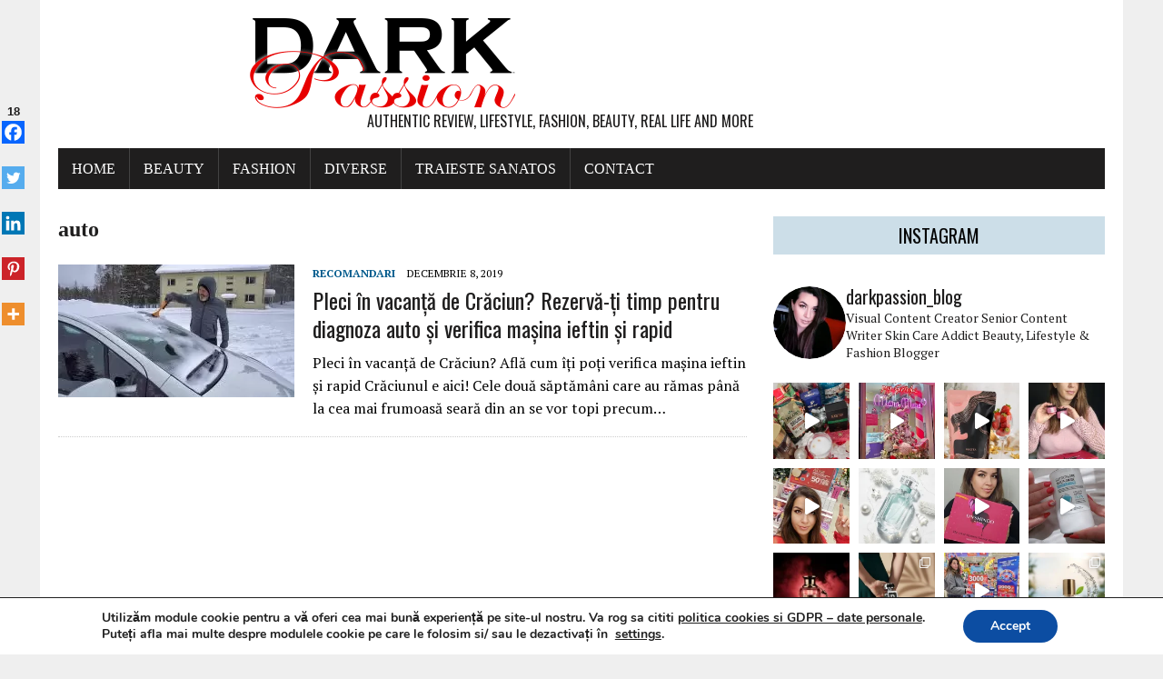

--- FILE ---
content_type: text/html; charset=UTF-8
request_url: https://darkpassion.ro/tag/auto/
body_size: 39770
content:
<!DOCTYPE html>
<html class="no-js" lang="ro-RO">
<head>
<meta charset="UTF-8">
<meta name="viewport" content="width=device-width, initial-scale=1.0">
<link rel="profile" href="http://gmpg.org/xfn/11" />
	<script type="text/javascript">function theChampLoadEvent(e){var t=window.onload;if(typeof window.onload!="function"){window.onload=e}else{window.onload=function(){t();e()}}}</script>
		<script type="text/javascript">var theChampDefaultLang = 'ro_RO', theChampCloseIconPath = 'https://darkpassion.ro/wp-content/plugins/super-socializer/images/close.png';</script>
		<script>var theChampSiteUrl = 'https://darkpassion.ro', theChampVerified = 0, theChampEmailPopup = 0, heateorSsMoreSharePopupSearchText = 'Search';</script>
			<script> var theChampFBKey = '', theChampFBLang = 'en_US', theChampFbLikeMycred = 0, theChampSsga = 0, theChampCommentNotification = 0, theChampHeateorFcmRecentComments = 0, theChampFbIosLogin = 0; </script>
						<script type="text/javascript">var theChampFBCommentUrl = 'https://darkpassion.ro/diagnoza-auto-verifica-masina-ieftin-si-rapid/'; var theChampFBCommentColor = 'light'; var theChampFBCommentNumPosts = ''; var theChampFBCommentWidth = '100%'; var theChampFBCommentOrderby = 'social'; var theChampCommentingTabs = "wordpress,facebook,disqus", theChampGpCommentsUrl = 'https://darkpassion.ro/diagnoza-auto-verifica-masina-ieftin-si-rapid/', theChampDisqusShortname = '', theChampScEnabledTabs = 'wordpress,fb', theChampScLabel = 'Leave a reply', theChampScTabLabels = {"wordpress":"Default Comments (1)","fb":"Facebook Comments","disqus":"Disqus Comments"}, theChampGpCommentsWidth = 0, theChampCommentingId = 'respond'</script>
						<script> var theChampSharingAjaxUrl = 'https://darkpassion.ro/wp-admin/admin-ajax.php', heateorSsFbMessengerAPI = 'https://www.facebook.com/dialog/send?app_id=595489497242932&display=popup&link=%encoded_post_url%&redirect_uri=%encoded_post_url%',heateorSsWhatsappShareAPI = 'web', heateorSsUrlCountFetched = [], heateorSsSharesText = 'Shares', heateorSsShareText = 'Share', theChampPluginIconPath = 'https://darkpassion.ro/wp-content/plugins/super-socializer/images/logo.png', theChampSaveSharesLocally = 0, theChampHorizontalSharingCountEnable = 1, theChampVerticalSharingCountEnable = 1, theChampSharingOffset = -10, theChampCounterOffset = -10, theChampMobileStickySharingEnabled = 1, heateorSsCopyLinkMessage = "Link copied.";
		var heateorSsHorSharingShortUrl = "https://darkpassion.ro/diagnoza-auto-verifica-masina-ieftin-si-rapid/";var heateorSsVerticalSharingShortUrl = "https://darkpassion.ro/diagnoza-auto-verifica-masina-ieftin-si-rapid/";		</script>
			<style type="text/css">
						.the_champ_button_instagram span.the_champ_svg,a.the_champ_instagram span.the_champ_svg{background:radial-gradient(circle at 30% 107%,#fdf497 0,#fdf497 5%,#fd5949 45%,#d6249f 60%,#285aeb 90%)}
					.the_champ_horizontal_sharing .the_champ_svg,.heateor_ss_standard_follow_icons_container .the_champ_svg{
					color: #fff;
				border-width: 0px;
		border-style: solid;
		border-color: transparent;
	}
		.the_champ_horizontal_sharing .theChampTCBackground{
		color:#666;
	}
		.the_champ_horizontal_sharing span.the_champ_svg:hover,.heateor_ss_standard_follow_icons_container span.the_champ_svg:hover{
				border-color: transparent;
	}
		.the_champ_vertical_sharing span.the_champ_svg,.heateor_ss_floating_follow_icons_container span.the_champ_svg{
					color: #fff;
				border-width: 0px;
		border-style: solid;
		border-color: transparent;
	}
		.the_champ_vertical_sharing .theChampTCBackground{
		color:#666;
	}
		.the_champ_vertical_sharing span.the_champ_svg:hover,.heateor_ss_floating_follow_icons_container span.the_champ_svg:hover{
						border-color: transparent;
		}
				div.the_champ_horizontal_sharing .the_champ_square_count{display: block}
						div.the_champ_vertical_sharing .the_champ_square_count{display: block}
			@media screen and (max-width:783px){.the_champ_vertical_sharing{display:none!important}}div.heateor_ss_mobile_footer{display:none;}@media screen and (max-width:783px){div.the_champ_bottom_sharing div.the_champ_sharing_ul .theChampTCBackground{width:100%!important;background-color:white}div.heateor_ss_mobile_footer{display:block;height:25px;}.the_champ_bottom_sharing{padding:0!important;right:0px!important;left:auto!important;display:block!important;width: auto!important;bottom:-2px!important;top: auto!important;}.the_champ_bottom_sharing .the_champ_square_count{line-height: inherit;}.the_champ_bottom_sharing .theChampSharingArrow{display:none;}.the_champ_bottom_sharing .theChampTCBackground{margin-right: 1.1em !important}}div.theChampSharingArrow{display:none}</style>
	<meta name='robots' content='index, follow, max-image-preview:large, max-snippet:-1, max-video-preview:-1' />

	<!-- This site is optimized with the Yoast SEO plugin v26.7 - https://yoast.com/wordpress/plugins/seo/ -->
	<title>auto Archives - Dark Passion</title>
	<link rel="canonical" href="https://darkpassion.ro/tag/auto/" />
	<meta property="og:locale" content="ro_RO" />
	<meta property="og:type" content="article" />
	<meta property="og:title" content="auto Archives - Dark Passion" />
	<meta property="og:url" content="https://darkpassion.ro/tag/auto/" />
	<meta property="og:site_name" content="Dark Passion" />
	<meta name="twitter:card" content="summary_large_image" />
	<script type="application/ld+json" class="yoast-schema-graph">{"@context":"https://schema.org","@graph":[{"@type":"CollectionPage","@id":"https://darkpassion.ro/tag/auto/","url":"https://darkpassion.ro/tag/auto/","name":"auto Archives - Dark Passion","isPartOf":{"@id":"https://darkpassion.ro/#website"},"primaryImageOfPage":{"@id":"https://darkpassion.ro/tag/auto/#primaryimage"},"image":{"@id":"https://darkpassion.ro/tag/auto/#primaryimage"},"thumbnailUrl":"https://darkpassion.ro/wp-content/uploads/2019/12/masina-iarna-2.jpg","breadcrumb":{"@id":"https://darkpassion.ro/tag/auto/#breadcrumb"},"inLanguage":"ro-RO"},{"@type":"ImageObject","inLanguage":"ro-RO","@id":"https://darkpassion.ro/tag/auto/#primaryimage","url":"https://darkpassion.ro/wp-content/uploads/2019/12/masina-iarna-2.jpg","contentUrl":"https://darkpassion.ro/wp-content/uploads/2019/12/masina-iarna-2.jpg","width":626,"height":469,"caption":"masina iarna"},{"@type":"BreadcrumbList","@id":"https://darkpassion.ro/tag/auto/#breadcrumb","itemListElement":[{"@type":"ListItem","position":1,"name":"Prima pagină","item":"https://darkpassion.ro/"},{"@type":"ListItem","position":2,"name":"auto"}]},{"@type":"WebSite","@id":"https://darkpassion.ro/#website","url":"https://darkpassion.ro/","name":"Dark Passion","description":"Authentic review, lifestyle, fashion, beauty, real life and more","publisher":{"@id":"https://darkpassion.ro/#/schema/person/2ff1e7c96a0f9cda1882593415811633"},"potentialAction":[{"@type":"SearchAction","target":{"@type":"EntryPoint","urlTemplate":"https://darkpassion.ro/?s={search_term_string}"},"query-input":{"@type":"PropertyValueSpecification","valueRequired":true,"valueName":"search_term_string"}}],"inLanguage":"ro-RO"},{"@type":["Person","Organization"],"@id":"https://darkpassion.ro/#/schema/person/2ff1e7c96a0f9cda1882593415811633","name":"Admin","image":{"@type":"ImageObject","inLanguage":"ro-RO","@id":"https://darkpassion.ro/#/schema/person/image/","url":"https://secure.gravatar.com/avatar/e0812abc77a8a1a62831f9ef061232ed5329f572287603cbb483279b4c33cece?s=96&d=mm&r=g","contentUrl":"https://secure.gravatar.com/avatar/e0812abc77a8a1a62831f9ef061232ed5329f572287603cbb483279b4c33cece?s=96&d=mm&r=g","caption":"Admin"},"logo":{"@id":"https://darkpassion.ro/#/schema/person/image/"}}]}</script>
	<!-- / Yoast SEO plugin. -->


<link rel='dns-prefetch' href='//maxcdn.bootstrapcdn.com' />
<link rel='dns-prefetch' href='//fonts.googleapis.com' />
<link rel="alternate" type="application/rss+xml" title="Dark Passion &raquo; Flux" href="https://darkpassion.ro/feed/" />
<link rel="alternate" type="application/rss+xml" title="Dark Passion &raquo; Flux comentarii" href="https://darkpassion.ro/comments/feed/" />
<link rel="alternate" type="application/rss+xml" title="Dark Passion &raquo; Flux etichetă auto" href="https://darkpassion.ro/tag/auto/feed/" />
		<!-- This site uses the Google Analytics by MonsterInsights plugin v9.11.1 - Using Analytics tracking - https://www.monsterinsights.com/ -->
							<script src="//www.googletagmanager.com/gtag/js?id=G-D3547KMJG2"  data-cfasync="false" data-wpfc-render="false" type="text/javascript" async></script>
			<script data-cfasync="false" data-wpfc-render="false" type="text/javascript">
				var mi_version = '9.11.1';
				var mi_track_user = true;
				var mi_no_track_reason = '';
								var MonsterInsightsDefaultLocations = {"page_location":"https:\/\/darkpassion.ro\/tag\/auto\/"};
								if ( typeof MonsterInsightsPrivacyGuardFilter === 'function' ) {
					var MonsterInsightsLocations = (typeof MonsterInsightsExcludeQuery === 'object') ? MonsterInsightsPrivacyGuardFilter( MonsterInsightsExcludeQuery ) : MonsterInsightsPrivacyGuardFilter( MonsterInsightsDefaultLocations );
				} else {
					var MonsterInsightsLocations = (typeof MonsterInsightsExcludeQuery === 'object') ? MonsterInsightsExcludeQuery : MonsterInsightsDefaultLocations;
				}

								var disableStrs = [
										'ga-disable-G-D3547KMJG2',
									];

				/* Function to detect opted out users */
				function __gtagTrackerIsOptedOut() {
					for (var index = 0; index < disableStrs.length; index++) {
						if (document.cookie.indexOf(disableStrs[index] + '=true') > -1) {
							return true;
						}
					}

					return false;
				}

				/* Disable tracking if the opt-out cookie exists. */
				if (__gtagTrackerIsOptedOut()) {
					for (var index = 0; index < disableStrs.length; index++) {
						window[disableStrs[index]] = true;
					}
				}

				/* Opt-out function */
				function __gtagTrackerOptout() {
					for (var index = 0; index < disableStrs.length; index++) {
						document.cookie = disableStrs[index] + '=true; expires=Thu, 31 Dec 2099 23:59:59 UTC; path=/';
						window[disableStrs[index]] = true;
					}
				}

				if ('undefined' === typeof gaOptout) {
					function gaOptout() {
						__gtagTrackerOptout();
					}
				}
								window.dataLayer = window.dataLayer || [];

				window.MonsterInsightsDualTracker = {
					helpers: {},
					trackers: {},
				};
				if (mi_track_user) {
					function __gtagDataLayer() {
						dataLayer.push(arguments);
					}

					function __gtagTracker(type, name, parameters) {
						if (!parameters) {
							parameters = {};
						}

						if (parameters.send_to) {
							__gtagDataLayer.apply(null, arguments);
							return;
						}

						if (type === 'event') {
														parameters.send_to = monsterinsights_frontend.v4_id;
							var hookName = name;
							if (typeof parameters['event_category'] !== 'undefined') {
								hookName = parameters['event_category'] + ':' + name;
							}

							if (typeof MonsterInsightsDualTracker.trackers[hookName] !== 'undefined') {
								MonsterInsightsDualTracker.trackers[hookName](parameters);
							} else {
								__gtagDataLayer('event', name, parameters);
							}
							
						} else {
							__gtagDataLayer.apply(null, arguments);
						}
					}

					__gtagTracker('js', new Date());
					__gtagTracker('set', {
						'developer_id.dZGIzZG': true,
											});
					if ( MonsterInsightsLocations.page_location ) {
						__gtagTracker('set', MonsterInsightsLocations);
					}
										__gtagTracker('config', 'G-D3547KMJG2', {"forceSSL":"true","link_attribution":"true"} );
										window.gtag = __gtagTracker;										(function () {
						/* https://developers.google.com/analytics/devguides/collection/analyticsjs/ */
						/* ga and __gaTracker compatibility shim. */
						var noopfn = function () {
							return null;
						};
						var newtracker = function () {
							return new Tracker();
						};
						var Tracker = function () {
							return null;
						};
						var p = Tracker.prototype;
						p.get = noopfn;
						p.set = noopfn;
						p.send = function () {
							var args = Array.prototype.slice.call(arguments);
							args.unshift('send');
							__gaTracker.apply(null, args);
						};
						var __gaTracker = function () {
							var len = arguments.length;
							if (len === 0) {
								return;
							}
							var f = arguments[len - 1];
							if (typeof f !== 'object' || f === null || typeof f.hitCallback !== 'function') {
								if ('send' === arguments[0]) {
									var hitConverted, hitObject = false, action;
									if ('event' === arguments[1]) {
										if ('undefined' !== typeof arguments[3]) {
											hitObject = {
												'eventAction': arguments[3],
												'eventCategory': arguments[2],
												'eventLabel': arguments[4],
												'value': arguments[5] ? arguments[5] : 1,
											}
										}
									}
									if ('pageview' === arguments[1]) {
										if ('undefined' !== typeof arguments[2]) {
											hitObject = {
												'eventAction': 'page_view',
												'page_path': arguments[2],
											}
										}
									}
									if (typeof arguments[2] === 'object') {
										hitObject = arguments[2];
									}
									if (typeof arguments[5] === 'object') {
										Object.assign(hitObject, arguments[5]);
									}
									if ('undefined' !== typeof arguments[1].hitType) {
										hitObject = arguments[1];
										if ('pageview' === hitObject.hitType) {
											hitObject.eventAction = 'page_view';
										}
									}
									if (hitObject) {
										action = 'timing' === arguments[1].hitType ? 'timing_complete' : hitObject.eventAction;
										hitConverted = mapArgs(hitObject);
										__gtagTracker('event', action, hitConverted);
									}
								}
								return;
							}

							function mapArgs(args) {
								var arg, hit = {};
								var gaMap = {
									'eventCategory': 'event_category',
									'eventAction': 'event_action',
									'eventLabel': 'event_label',
									'eventValue': 'event_value',
									'nonInteraction': 'non_interaction',
									'timingCategory': 'event_category',
									'timingVar': 'name',
									'timingValue': 'value',
									'timingLabel': 'event_label',
									'page': 'page_path',
									'location': 'page_location',
									'title': 'page_title',
									'referrer' : 'page_referrer',
								};
								for (arg in args) {
																		if (!(!args.hasOwnProperty(arg) || !gaMap.hasOwnProperty(arg))) {
										hit[gaMap[arg]] = args[arg];
									} else {
										hit[arg] = args[arg];
									}
								}
								return hit;
							}

							try {
								f.hitCallback();
							} catch (ex) {
							}
						};
						__gaTracker.create = newtracker;
						__gaTracker.getByName = newtracker;
						__gaTracker.getAll = function () {
							return [];
						};
						__gaTracker.remove = noopfn;
						__gaTracker.loaded = true;
						window['__gaTracker'] = __gaTracker;
					})();
									} else {
										console.log("");
					(function () {
						function __gtagTracker() {
							return null;
						}

						window['__gtagTracker'] = __gtagTracker;
						window['gtag'] = __gtagTracker;
					})();
									}
			</script>
							<!-- / Google Analytics by MonsterInsights -->
		<style id='wp-img-auto-sizes-contain-inline-css' type='text/css'>
img:is([sizes=auto i],[sizes^="auto," i]){contain-intrinsic-size:3000px 1500px}
/*# sourceURL=wp-img-auto-sizes-contain-inline-css */
</style>
<link rel='stylesheet' id='sbi_styles-css' href='https://darkpassion.ro/wp-content/plugins/instagram-feed/css/sbi-styles.min.css?ver=6.10.0' type='text/css' media='all' />
<style id='wp-emoji-styles-inline-css' type='text/css'>

	img.wp-smiley, img.emoji {
		display: inline !important;
		border: none !important;
		box-shadow: none !important;
		height: 1em !important;
		width: 1em !important;
		margin: 0 0.07em !important;
		vertical-align: -0.1em !important;
		background: none !important;
		padding: 0 !important;
	}
/*# sourceURL=wp-emoji-styles-inline-css */
</style>
<style id='wp-block-library-inline-css' type='text/css'>
:root{--wp-block-synced-color:#7a00df;--wp-block-synced-color--rgb:122,0,223;--wp-bound-block-color:var(--wp-block-synced-color);--wp-editor-canvas-background:#ddd;--wp-admin-theme-color:#007cba;--wp-admin-theme-color--rgb:0,124,186;--wp-admin-theme-color-darker-10:#006ba1;--wp-admin-theme-color-darker-10--rgb:0,107,160.5;--wp-admin-theme-color-darker-20:#005a87;--wp-admin-theme-color-darker-20--rgb:0,90,135;--wp-admin-border-width-focus:2px}@media (min-resolution:192dpi){:root{--wp-admin-border-width-focus:1.5px}}.wp-element-button{cursor:pointer}:root .has-very-light-gray-background-color{background-color:#eee}:root .has-very-dark-gray-background-color{background-color:#313131}:root .has-very-light-gray-color{color:#eee}:root .has-very-dark-gray-color{color:#313131}:root .has-vivid-green-cyan-to-vivid-cyan-blue-gradient-background{background:linear-gradient(135deg,#00d084,#0693e3)}:root .has-purple-crush-gradient-background{background:linear-gradient(135deg,#34e2e4,#4721fb 50%,#ab1dfe)}:root .has-hazy-dawn-gradient-background{background:linear-gradient(135deg,#faaca8,#dad0ec)}:root .has-subdued-olive-gradient-background{background:linear-gradient(135deg,#fafae1,#67a671)}:root .has-atomic-cream-gradient-background{background:linear-gradient(135deg,#fdd79a,#004a59)}:root .has-nightshade-gradient-background{background:linear-gradient(135deg,#330968,#31cdcf)}:root .has-midnight-gradient-background{background:linear-gradient(135deg,#020381,#2874fc)}:root{--wp--preset--font-size--normal:16px;--wp--preset--font-size--huge:42px}.has-regular-font-size{font-size:1em}.has-larger-font-size{font-size:2.625em}.has-normal-font-size{font-size:var(--wp--preset--font-size--normal)}.has-huge-font-size{font-size:var(--wp--preset--font-size--huge)}.has-text-align-center{text-align:center}.has-text-align-left{text-align:left}.has-text-align-right{text-align:right}.has-fit-text{white-space:nowrap!important}#end-resizable-editor-section{display:none}.aligncenter{clear:both}.items-justified-left{justify-content:flex-start}.items-justified-center{justify-content:center}.items-justified-right{justify-content:flex-end}.items-justified-space-between{justify-content:space-between}.screen-reader-text{border:0;clip-path:inset(50%);height:1px;margin:-1px;overflow:hidden;padding:0;position:absolute;width:1px;word-wrap:normal!important}.screen-reader-text:focus{background-color:#ddd;clip-path:none;color:#444;display:block;font-size:1em;height:auto;left:5px;line-height:normal;padding:15px 23px 14px;text-decoration:none;top:5px;width:auto;z-index:100000}html :where(.has-border-color){border-style:solid}html :where([style*=border-top-color]){border-top-style:solid}html :where([style*=border-right-color]){border-right-style:solid}html :where([style*=border-bottom-color]){border-bottom-style:solid}html :where([style*=border-left-color]){border-left-style:solid}html :where([style*=border-width]){border-style:solid}html :where([style*=border-top-width]){border-top-style:solid}html :where([style*=border-right-width]){border-right-style:solid}html :where([style*=border-bottom-width]){border-bottom-style:solid}html :where([style*=border-left-width]){border-left-style:solid}html :where(img[class*=wp-image-]){height:auto;max-width:100%}:where(figure){margin:0 0 1em}html :where(.is-position-sticky){--wp-admin--admin-bar--position-offset:var(--wp-admin--admin-bar--height,0px)}@media screen and (max-width:600px){html :where(.is-position-sticky){--wp-admin--admin-bar--position-offset:0px}}

/*# sourceURL=wp-block-library-inline-css */
</style><style id='global-styles-inline-css' type='text/css'>
:root{--wp--preset--aspect-ratio--square: 1;--wp--preset--aspect-ratio--4-3: 4/3;--wp--preset--aspect-ratio--3-4: 3/4;--wp--preset--aspect-ratio--3-2: 3/2;--wp--preset--aspect-ratio--2-3: 2/3;--wp--preset--aspect-ratio--16-9: 16/9;--wp--preset--aspect-ratio--9-16: 9/16;--wp--preset--color--black: #000000;--wp--preset--color--cyan-bluish-gray: #abb8c3;--wp--preset--color--white: #ffffff;--wp--preset--color--pale-pink: #f78da7;--wp--preset--color--vivid-red: #cf2e2e;--wp--preset--color--luminous-vivid-orange: #ff6900;--wp--preset--color--luminous-vivid-amber: #fcb900;--wp--preset--color--light-green-cyan: #7bdcb5;--wp--preset--color--vivid-green-cyan: #00d084;--wp--preset--color--pale-cyan-blue: #8ed1fc;--wp--preset--color--vivid-cyan-blue: #0693e3;--wp--preset--color--vivid-purple: #9b51e0;--wp--preset--gradient--vivid-cyan-blue-to-vivid-purple: linear-gradient(135deg,rgb(6,147,227) 0%,rgb(155,81,224) 100%);--wp--preset--gradient--light-green-cyan-to-vivid-green-cyan: linear-gradient(135deg,rgb(122,220,180) 0%,rgb(0,208,130) 100%);--wp--preset--gradient--luminous-vivid-amber-to-luminous-vivid-orange: linear-gradient(135deg,rgb(252,185,0) 0%,rgb(255,105,0) 100%);--wp--preset--gradient--luminous-vivid-orange-to-vivid-red: linear-gradient(135deg,rgb(255,105,0) 0%,rgb(207,46,46) 100%);--wp--preset--gradient--very-light-gray-to-cyan-bluish-gray: linear-gradient(135deg,rgb(238,238,238) 0%,rgb(169,184,195) 100%);--wp--preset--gradient--cool-to-warm-spectrum: linear-gradient(135deg,rgb(74,234,220) 0%,rgb(151,120,209) 20%,rgb(207,42,186) 40%,rgb(238,44,130) 60%,rgb(251,105,98) 80%,rgb(254,248,76) 100%);--wp--preset--gradient--blush-light-purple: linear-gradient(135deg,rgb(255,206,236) 0%,rgb(152,150,240) 100%);--wp--preset--gradient--blush-bordeaux: linear-gradient(135deg,rgb(254,205,165) 0%,rgb(254,45,45) 50%,rgb(107,0,62) 100%);--wp--preset--gradient--luminous-dusk: linear-gradient(135deg,rgb(255,203,112) 0%,rgb(199,81,192) 50%,rgb(65,88,208) 100%);--wp--preset--gradient--pale-ocean: linear-gradient(135deg,rgb(255,245,203) 0%,rgb(182,227,212) 50%,rgb(51,167,181) 100%);--wp--preset--gradient--electric-grass: linear-gradient(135deg,rgb(202,248,128) 0%,rgb(113,206,126) 100%);--wp--preset--gradient--midnight: linear-gradient(135deg,rgb(2,3,129) 0%,rgb(40,116,252) 100%);--wp--preset--font-size--small: 13px;--wp--preset--font-size--medium: 20px;--wp--preset--font-size--large: 36px;--wp--preset--font-size--x-large: 42px;--wp--preset--spacing--20: 0.44rem;--wp--preset--spacing--30: 0.67rem;--wp--preset--spacing--40: 1rem;--wp--preset--spacing--50: 1.5rem;--wp--preset--spacing--60: 2.25rem;--wp--preset--spacing--70: 3.38rem;--wp--preset--spacing--80: 5.06rem;--wp--preset--shadow--natural: 6px 6px 9px rgba(0, 0, 0, 0.2);--wp--preset--shadow--deep: 12px 12px 50px rgba(0, 0, 0, 0.4);--wp--preset--shadow--sharp: 6px 6px 0px rgba(0, 0, 0, 0.2);--wp--preset--shadow--outlined: 6px 6px 0px -3px rgb(255, 255, 255), 6px 6px rgb(0, 0, 0);--wp--preset--shadow--crisp: 6px 6px 0px rgb(0, 0, 0);}:where(.is-layout-flex){gap: 0.5em;}:where(.is-layout-grid){gap: 0.5em;}body .is-layout-flex{display: flex;}.is-layout-flex{flex-wrap: wrap;align-items: center;}.is-layout-flex > :is(*, div){margin: 0;}body .is-layout-grid{display: grid;}.is-layout-grid > :is(*, div){margin: 0;}:where(.wp-block-columns.is-layout-flex){gap: 2em;}:where(.wp-block-columns.is-layout-grid){gap: 2em;}:where(.wp-block-post-template.is-layout-flex){gap: 1.25em;}:where(.wp-block-post-template.is-layout-grid){gap: 1.25em;}.has-black-color{color: var(--wp--preset--color--black) !important;}.has-cyan-bluish-gray-color{color: var(--wp--preset--color--cyan-bluish-gray) !important;}.has-white-color{color: var(--wp--preset--color--white) !important;}.has-pale-pink-color{color: var(--wp--preset--color--pale-pink) !important;}.has-vivid-red-color{color: var(--wp--preset--color--vivid-red) !important;}.has-luminous-vivid-orange-color{color: var(--wp--preset--color--luminous-vivid-orange) !important;}.has-luminous-vivid-amber-color{color: var(--wp--preset--color--luminous-vivid-amber) !important;}.has-light-green-cyan-color{color: var(--wp--preset--color--light-green-cyan) !important;}.has-vivid-green-cyan-color{color: var(--wp--preset--color--vivid-green-cyan) !important;}.has-pale-cyan-blue-color{color: var(--wp--preset--color--pale-cyan-blue) !important;}.has-vivid-cyan-blue-color{color: var(--wp--preset--color--vivid-cyan-blue) !important;}.has-vivid-purple-color{color: var(--wp--preset--color--vivid-purple) !important;}.has-black-background-color{background-color: var(--wp--preset--color--black) !important;}.has-cyan-bluish-gray-background-color{background-color: var(--wp--preset--color--cyan-bluish-gray) !important;}.has-white-background-color{background-color: var(--wp--preset--color--white) !important;}.has-pale-pink-background-color{background-color: var(--wp--preset--color--pale-pink) !important;}.has-vivid-red-background-color{background-color: var(--wp--preset--color--vivid-red) !important;}.has-luminous-vivid-orange-background-color{background-color: var(--wp--preset--color--luminous-vivid-orange) !important;}.has-luminous-vivid-amber-background-color{background-color: var(--wp--preset--color--luminous-vivid-amber) !important;}.has-light-green-cyan-background-color{background-color: var(--wp--preset--color--light-green-cyan) !important;}.has-vivid-green-cyan-background-color{background-color: var(--wp--preset--color--vivid-green-cyan) !important;}.has-pale-cyan-blue-background-color{background-color: var(--wp--preset--color--pale-cyan-blue) !important;}.has-vivid-cyan-blue-background-color{background-color: var(--wp--preset--color--vivid-cyan-blue) !important;}.has-vivid-purple-background-color{background-color: var(--wp--preset--color--vivid-purple) !important;}.has-black-border-color{border-color: var(--wp--preset--color--black) !important;}.has-cyan-bluish-gray-border-color{border-color: var(--wp--preset--color--cyan-bluish-gray) !important;}.has-white-border-color{border-color: var(--wp--preset--color--white) !important;}.has-pale-pink-border-color{border-color: var(--wp--preset--color--pale-pink) !important;}.has-vivid-red-border-color{border-color: var(--wp--preset--color--vivid-red) !important;}.has-luminous-vivid-orange-border-color{border-color: var(--wp--preset--color--luminous-vivid-orange) !important;}.has-luminous-vivid-amber-border-color{border-color: var(--wp--preset--color--luminous-vivid-amber) !important;}.has-light-green-cyan-border-color{border-color: var(--wp--preset--color--light-green-cyan) !important;}.has-vivid-green-cyan-border-color{border-color: var(--wp--preset--color--vivid-green-cyan) !important;}.has-pale-cyan-blue-border-color{border-color: var(--wp--preset--color--pale-cyan-blue) !important;}.has-vivid-cyan-blue-border-color{border-color: var(--wp--preset--color--vivid-cyan-blue) !important;}.has-vivid-purple-border-color{border-color: var(--wp--preset--color--vivid-purple) !important;}.has-vivid-cyan-blue-to-vivid-purple-gradient-background{background: var(--wp--preset--gradient--vivid-cyan-blue-to-vivid-purple) !important;}.has-light-green-cyan-to-vivid-green-cyan-gradient-background{background: var(--wp--preset--gradient--light-green-cyan-to-vivid-green-cyan) !important;}.has-luminous-vivid-amber-to-luminous-vivid-orange-gradient-background{background: var(--wp--preset--gradient--luminous-vivid-amber-to-luminous-vivid-orange) !important;}.has-luminous-vivid-orange-to-vivid-red-gradient-background{background: var(--wp--preset--gradient--luminous-vivid-orange-to-vivid-red) !important;}.has-very-light-gray-to-cyan-bluish-gray-gradient-background{background: var(--wp--preset--gradient--very-light-gray-to-cyan-bluish-gray) !important;}.has-cool-to-warm-spectrum-gradient-background{background: var(--wp--preset--gradient--cool-to-warm-spectrum) !important;}.has-blush-light-purple-gradient-background{background: var(--wp--preset--gradient--blush-light-purple) !important;}.has-blush-bordeaux-gradient-background{background: var(--wp--preset--gradient--blush-bordeaux) !important;}.has-luminous-dusk-gradient-background{background: var(--wp--preset--gradient--luminous-dusk) !important;}.has-pale-ocean-gradient-background{background: var(--wp--preset--gradient--pale-ocean) !important;}.has-electric-grass-gradient-background{background: var(--wp--preset--gradient--electric-grass) !important;}.has-midnight-gradient-background{background: var(--wp--preset--gradient--midnight) !important;}.has-small-font-size{font-size: var(--wp--preset--font-size--small) !important;}.has-medium-font-size{font-size: var(--wp--preset--font-size--medium) !important;}.has-large-font-size{font-size: var(--wp--preset--font-size--large) !important;}.has-x-large-font-size{font-size: var(--wp--preset--font-size--x-large) !important;}
/*# sourceURL=global-styles-inline-css */
</style>

<style id='classic-theme-styles-inline-css' type='text/css'>
/*! This file is auto-generated */
.wp-block-button__link{color:#fff;background-color:#32373c;border-radius:9999px;box-shadow:none;text-decoration:none;padding:calc(.667em + 2px) calc(1.333em + 2px);font-size:1.125em}.wp-block-file__button{background:#32373c;color:#fff;text-decoration:none}
/*# sourceURL=/wp-includes/css/classic-themes.min.css */
</style>
<link rel='stylesheet' id='contact-form-7-css' href='https://darkpassion.ro/wp-content/plugins/contact-form-7/includes/css/styles.css?ver=6.1.4' type='text/css' media='all' />
<link rel='stylesheet' id='sfwa_cdn_fontawesome-css' href='https://maxcdn.bootstrapcdn.com/font-awesome/4.7.0/css/font-awesome.min.css?ver=2.0.8' type='text/css' media='all' />
<link rel='stylesheet' id='sfwa_style-css' href='https://darkpassion.ro/wp-content/plugins/podamibe-simple-footer-widget-area/assets/css/sfwa.css?ver=2.0.8' type='text/css' media='all' />
<link rel='stylesheet' id='wpccp-css' href='https://darkpassion.ro/wp-content/plugins/wp-content-copy-protection/assets/css/style.min.css?ver=1688033571' type='text/css' media='all' />
<link rel='stylesheet' id='rennews-style-css' href='https://darkpassion.ro/wp-content/themes/mh-newsdesk-lite/style.css?ver=6.9' type='text/css' media='all' />
<link rel='stylesheet' id='mh-google-fonts-css' href='https://fonts.googleapis.com/css?family=Oswald:400,700,300|PT+Serif:400,400italic,700,700italic' type='text/css' media='all' />
<link rel='stylesheet' id='mh-font-awesome-css' href='https://darkpassion.ro/wp-content/themes/mh-newsdesk-lite/includes/font-awesome.min.css' type='text/css' media='all' />
<link rel='stylesheet' id='mh-style-css' href='https://darkpassion.ro/wp-content/themes/rennews-child/style.css?ver=6.9' type='text/css' media='all' />
<link rel='stylesheet' id='the_champ_frontend_css-css' href='https://darkpassion.ro/wp-content/plugins/super-socializer/css/front.css?ver=7.14.5' type='text/css' media='all' />
<style id='the_champ_frontend_css-inline-css' type='text/css'>
.the_champ_horizontal_sharing .the_champ_square_count{
			display:block;
			text-indent:0!important;
			visibility:hidden;
			background-color:#58B8F8!important;
			width:auto;
			height:auto;
			text-align:center;
			min-width:8px!important;
			padding:1px 4px!important;
			color:#fff!important;
			font-family:&#039;Open Sans&#039;,arial,sans-serif!important;
			font-size:10px!important;
			font-weight:600!important;
			-webkit-border-radius:15px!important;
			border-radius:15px!important;
			-webkit-box-shadow:0 2px 2px rgba(0,0,0,.4);
			box-shadow:0 2px 2px rgba(0,0,0,.4);
			text-shadow:0 -1px 0 rgba(0,0,0,.2);
			line-height:14px!important;
			border:2px solid #fff!important;
			z-index:1;
			margin:2px auto!important;
			box-sizing:content-box!important
		}
/*# sourceURL=the_champ_frontend_css-inline-css */
</style>
<link rel='stylesheet' id='moove_gdpr_frontend-css' href='https://darkpassion.ro/wp-content/plugins/gdpr-cookie-compliance/dist/styles/gdpr-main.css?ver=5.0.9' type='text/css' media='all' />
<style id='moove_gdpr_frontend-inline-css' type='text/css'>
#moove_gdpr_cookie_modal,#moove_gdpr_cookie_info_bar,.gdpr_cookie_settings_shortcode_content{font-family:&#039;Nunito&#039;,sans-serif}#moove_gdpr_save_popup_settings_button{background-color:#373737;color:#fff}#moove_gdpr_save_popup_settings_button:hover{background-color:#000}#moove_gdpr_cookie_info_bar .moove-gdpr-info-bar-container .moove-gdpr-info-bar-content a.mgbutton,#moove_gdpr_cookie_info_bar .moove-gdpr-info-bar-container .moove-gdpr-info-bar-content button.mgbutton{background-color:#0c4da2}#moove_gdpr_cookie_modal .moove-gdpr-modal-content .moove-gdpr-modal-footer-content .moove-gdpr-button-holder a.mgbutton,#moove_gdpr_cookie_modal .moove-gdpr-modal-content .moove-gdpr-modal-footer-content .moove-gdpr-button-holder button.mgbutton,.gdpr_cookie_settings_shortcode_content .gdpr-shr-button.button-green{background-color:#0c4da2;border-color:#0c4da2}#moove_gdpr_cookie_modal .moove-gdpr-modal-content .moove-gdpr-modal-footer-content .moove-gdpr-button-holder a.mgbutton:hover,#moove_gdpr_cookie_modal .moove-gdpr-modal-content .moove-gdpr-modal-footer-content .moove-gdpr-button-holder button.mgbutton:hover,.gdpr_cookie_settings_shortcode_content .gdpr-shr-button.button-green:hover{background-color:#fff;color:#0c4da2}#moove_gdpr_cookie_modal .moove-gdpr-modal-content .moove-gdpr-modal-close i,#moove_gdpr_cookie_modal .moove-gdpr-modal-content .moove-gdpr-modal-close span.gdpr-icon{background-color:#0c4da2;border:1px solid #0c4da2}#moove_gdpr_cookie_info_bar span.moove-gdpr-infobar-allow-all.focus-g,#moove_gdpr_cookie_info_bar span.moove-gdpr-infobar-allow-all:focus,#moove_gdpr_cookie_info_bar button.moove-gdpr-infobar-allow-all.focus-g,#moove_gdpr_cookie_info_bar button.moove-gdpr-infobar-allow-all:focus,#moove_gdpr_cookie_info_bar span.moove-gdpr-infobar-reject-btn.focus-g,#moove_gdpr_cookie_info_bar span.moove-gdpr-infobar-reject-btn:focus,#moove_gdpr_cookie_info_bar button.moove-gdpr-infobar-reject-btn.focus-g,#moove_gdpr_cookie_info_bar button.moove-gdpr-infobar-reject-btn:focus,#moove_gdpr_cookie_info_bar span.change-settings-button.focus-g,#moove_gdpr_cookie_info_bar span.change-settings-button:focus,#moove_gdpr_cookie_info_bar button.change-settings-button.focus-g,#moove_gdpr_cookie_info_bar button.change-settings-button:focus{-webkit-box-shadow:0 0 1px 3px #0c4da2;-moz-box-shadow:0 0 1px 3px #0c4da2;box-shadow:0 0 1px 3px #0c4da2}#moove_gdpr_cookie_modal .moove-gdpr-modal-content .moove-gdpr-modal-close i:hover,#moove_gdpr_cookie_modal .moove-gdpr-modal-content .moove-gdpr-modal-close span.gdpr-icon:hover,#moove_gdpr_cookie_info_bar span[data-href]>u.change-settings-button{color:#0c4da2}#moove_gdpr_cookie_modal .moove-gdpr-modal-content .moove-gdpr-modal-left-content #moove-gdpr-menu li.menu-item-selected a span.gdpr-icon,#moove_gdpr_cookie_modal .moove-gdpr-modal-content .moove-gdpr-modal-left-content #moove-gdpr-menu li.menu-item-selected button span.gdpr-icon{color:inherit}#moove_gdpr_cookie_modal .moove-gdpr-modal-content .moove-gdpr-modal-left-content #moove-gdpr-menu li a span.gdpr-icon,#moove_gdpr_cookie_modal .moove-gdpr-modal-content .moove-gdpr-modal-left-content #moove-gdpr-menu li button span.gdpr-icon{color:inherit}#moove_gdpr_cookie_modal .gdpr-acc-link{line-height:0;font-size:0;color:transparent;position:absolute}#moove_gdpr_cookie_modal .moove-gdpr-modal-content .moove-gdpr-modal-close:hover i,#moove_gdpr_cookie_modal .moove-gdpr-modal-content .moove-gdpr-modal-left-content #moove-gdpr-menu li a,#moove_gdpr_cookie_modal .moove-gdpr-modal-content .moove-gdpr-modal-left-content #moove-gdpr-menu li button,#moove_gdpr_cookie_modal .moove-gdpr-modal-content .moove-gdpr-modal-left-content #moove-gdpr-menu li button i,#moove_gdpr_cookie_modal .moove-gdpr-modal-content .moove-gdpr-modal-left-content #moove-gdpr-menu li a i,#moove_gdpr_cookie_modal .moove-gdpr-modal-content .moove-gdpr-tab-main .moove-gdpr-tab-main-content a:hover,#moove_gdpr_cookie_info_bar.moove-gdpr-dark-scheme .moove-gdpr-info-bar-container .moove-gdpr-info-bar-content a.mgbutton:hover,#moove_gdpr_cookie_info_bar.moove-gdpr-dark-scheme .moove-gdpr-info-bar-container .moove-gdpr-info-bar-content button.mgbutton:hover,#moove_gdpr_cookie_info_bar.moove-gdpr-dark-scheme .moove-gdpr-info-bar-container .moove-gdpr-info-bar-content a:hover,#moove_gdpr_cookie_info_bar.moove-gdpr-dark-scheme .moove-gdpr-info-bar-container .moove-gdpr-info-bar-content button:hover,#moove_gdpr_cookie_info_bar.moove-gdpr-dark-scheme .moove-gdpr-info-bar-container .moove-gdpr-info-bar-content span.change-settings-button:hover,#moove_gdpr_cookie_info_bar.moove-gdpr-dark-scheme .moove-gdpr-info-bar-container .moove-gdpr-info-bar-content button.change-settings-button:hover,#moove_gdpr_cookie_info_bar.moove-gdpr-dark-scheme .moove-gdpr-info-bar-container .moove-gdpr-info-bar-content u.change-settings-button:hover,#moove_gdpr_cookie_info_bar span[data-href]>u.change-settings-button,#moove_gdpr_cookie_info_bar.moove-gdpr-dark-scheme .moove-gdpr-info-bar-container .moove-gdpr-info-bar-content a.mgbutton.focus-g,#moove_gdpr_cookie_info_bar.moove-gdpr-dark-scheme .moove-gdpr-info-bar-container .moove-gdpr-info-bar-content button.mgbutton.focus-g,#moove_gdpr_cookie_info_bar.moove-gdpr-dark-scheme .moove-gdpr-info-bar-container .moove-gdpr-info-bar-content a.focus-g,#moove_gdpr_cookie_info_bar.moove-gdpr-dark-scheme .moove-gdpr-info-bar-container .moove-gdpr-info-bar-content button.focus-g,#moove_gdpr_cookie_info_bar.moove-gdpr-dark-scheme .moove-gdpr-info-bar-container .moove-gdpr-info-bar-content a.mgbutton:focus,#moove_gdpr_cookie_info_bar.moove-gdpr-dark-scheme .moove-gdpr-info-bar-container .moove-gdpr-info-bar-content button.mgbutton:focus,#moove_gdpr_cookie_info_bar.moove-gdpr-dark-scheme .moove-gdpr-info-bar-container .moove-gdpr-info-bar-content a:focus,#moove_gdpr_cookie_info_bar.moove-gdpr-dark-scheme .moove-gdpr-info-bar-container .moove-gdpr-info-bar-content button:focus,#moove_gdpr_cookie_info_bar.moove-gdpr-dark-scheme .moove-gdpr-info-bar-container .moove-gdpr-info-bar-content span.change-settings-button.focus-g,span.change-settings-button:focus,button.change-settings-button.focus-g,button.change-settings-button:focus,#moove_gdpr_cookie_info_bar.moove-gdpr-dark-scheme .moove-gdpr-info-bar-container .moove-gdpr-info-bar-content u.change-settings-button.focus-g,#moove_gdpr_cookie_info_bar.moove-gdpr-dark-scheme .moove-gdpr-info-bar-container .moove-gdpr-info-bar-content u.change-settings-button:focus{color:#0c4da2}#moove_gdpr_cookie_modal .moove-gdpr-branding.focus-g span,#moove_gdpr_cookie_modal .moove-gdpr-modal-content .moove-gdpr-tab-main a.focus-g,#moove_gdpr_cookie_modal .moove-gdpr-modal-content .moove-gdpr-tab-main .gdpr-cd-details-toggle.focus-g{color:#0c4da2}#moove_gdpr_cookie_modal.gdpr_lightbox-hide{display:none}
/*# sourceURL=moove_gdpr_frontend-inline-css */
</style>
<script type="text/javascript" src="https://darkpassion.ro/wp-content/plugins/google-analytics-for-wordpress/assets/js/frontend-gtag.min.js?ver=9.11.1" id="monsterinsights-frontend-script-js" async="async" data-wp-strategy="async"></script>
<script data-cfasync="false" data-wpfc-render="false" type="text/javascript" id='monsterinsights-frontend-script-js-extra'>/* <![CDATA[ */
var monsterinsights_frontend = {"js_events_tracking":"true","download_extensions":"doc,pdf,ppt,zip,xls,docx,pptx,xlsx","inbound_paths":"[{\"path\":\"\\\/go\\\/\",\"label\":\"affiliate\"},{\"path\":\"\\\/recommend\\\/\",\"label\":\"affiliate\"}]","home_url":"https:\/\/darkpassion.ro","hash_tracking":"false","v4_id":"G-D3547KMJG2"};/* ]]> */
</script>
<script type="text/javascript" src="https://darkpassion.ro/wp-includes/js/jquery/jquery.min.js?ver=3.7.1" id="jquery-core-js"></script>
<script type="text/javascript" src="https://darkpassion.ro/wp-includes/js/jquery/jquery-migrate.min.js?ver=3.4.1" id="jquery-migrate-js"></script>
<script type="text/javascript" src="https://darkpassion.ro/wp-content/themes/mh-newsdesk-lite/js/scripts.js?ver=6.9" id="mh-scripts-js"></script>
<link rel="https://api.w.org/" href="https://darkpassion.ro/wp-json/" /><link rel="alternate" title="JSON" type="application/json" href="https://darkpassion.ro/wp-json/wp/v2/tags/9543" /><link rel="EditURI" type="application/rsd+xml" title="RSD" href="https://darkpassion.ro/xmlrpc.php?rsd" />
<!--[if lt IE 9]>
<script src="https://darkpassion.ro/wp-content/themes/mh-newsdesk-lite/js/css3-mediaqueries.js"></script>
<![endif]-->
<style type="text/css">.recentcomments a{display:inline !important;padding:0 !important;margin:0 !important;}</style><style type="text/css" id="sfwarea-plugins-css"></style>		<style type="text/css" id="wp-custom-css">
			.entry-tags {
    display: none;
    overflow: hidden;
    font-size: 15px;
    font-size: 0.9375rem;
}		</style>
		
<div align="center">
	<noscript>
		<div style="position:fixed; top:0px; left:0px; z-index:3000; height:100%; width:100%; background-color:#FFFFFF">
			<br/><br/>
			<div style="font-family: Tahoma; font-size: 14px; background-color:#FFFFCC; border: 1pt solid Black; padding: 10pt;">
				Sorry, you have Javascript Disabled! To see this page as it is meant to appear, please enable your Javascript!
			</div>
		</div>
	</noscript>
</div>
</head>
<body class="archive tag tag-auto tag-9543 wp-theme-mh-newsdesk-lite wp-child-theme-rennews-child mh-right-sb">
<div id="mh-wrapper">
<header class="mh-header">
	<div class="header-wrap mh-clearfix">
		<a href="https://darkpassion.ro/" title="Dark Passion" rel="home">
<div class="logo-wrap" role="banner">
<img src="https://darkpassion.ro/wp-content/uploads/2019/02/dark_passion-1-e1549884455883.png" height="103" width="300" alt="Dark Passion" />
<div class="logo">
<h1 class="logo-title">Dark Passion</h1>
<h2 class="logo-tagline">Authentic review, lifestyle, fashion, beauty, real life and more</h2>
</div>
</div>
</a>
	</div>
	<div class="header-menu mh-clearfix">
		<nav class="main-nav mh-clearfix">
			<div class="menu-menu-1-container"><ul id="menu-menu-1" class="menu"><li id="menu-item-8381" class="menu-item menu-item-type-custom menu-item-object-custom menu-item-home menu-item-8381"><a href="http://darkpassion.ro/">Home</a></li>
<li id="menu-item-8383" class="menu-item menu-item-type-post_type menu-item-object-page menu-item-has-children menu-item-8383"><a href="https://darkpassion.ro/beauty/">Beauty</a>
<ul class="sub-menu">
	<li id="menu-item-11189" class="menu-item menu-item-type-taxonomy menu-item-object-category menu-item-11189"><a href="https://darkpassion.ro/category/makeup/">Makeup</a></li>
	<li id="menu-item-8409" class="menu-item menu-item-type-taxonomy menu-item-object-category menu-item-8409"><a href="https://darkpassion.ro/category/nail-art/">Nail Art</a></li>
	<li id="menu-item-8803" class="menu-item menu-item-type-taxonomy menu-item-object-category menu-item-8803"><a href="https://darkpassion.ro/category/beauty/fragancias/">Fragancias</a></li>
	<li id="menu-item-8415" class="menu-item menu-item-type-taxonomy menu-item-object-category menu-item-8415"><a href="https://darkpassion.ro/category/review/">Beauty Review</a></li>
</ul>
</li>
<li id="menu-item-8391" class="menu-item menu-item-type-post_type menu-item-object-page menu-item-has-children menu-item-8391"><a href="https://darkpassion.ro/fashion/">Fashion</a>
<ul class="sub-menu">
	<li id="menu-item-10984" class="menu-item menu-item-type-taxonomy menu-item-object-category menu-item-10984"><a href="https://darkpassion.ro/category/fashion-style/">Fashion style</a></li>
</ul>
</li>
<li id="menu-item-8410" class="menu-item menu-item-type-taxonomy menu-item-object-category menu-item-has-children menu-item-8410"><a href="https://darkpassion.ro/category/diverse/">Diverse</a>
<ul class="sub-menu">
	<li id="menu-item-10983" class="menu-item menu-item-type-taxonomy menu-item-object-category menu-item-10983"><a href="https://darkpassion.ro/category/recomandari/">Recomandari</a></li>
	<li id="menu-item-9739" class="menu-item menu-item-type-taxonomy menu-item-object-category menu-item-9739"><a href="https://darkpassion.ro/category/diverse/">Diverse</a></li>
	<li id="menu-item-11321" class="menu-item menu-item-type-taxonomy menu-item-object-category menu-item-11321"><a href="https://darkpassion.ro/category/recenzie-carte/">Recenzie Carte</a></li>
	<li id="menu-item-15027" class="menu-item menu-item-type-taxonomy menu-item-object-category menu-item-15027"><a href="https://darkpassion.ro/category/gadget-review/">Gadget Review</a></li>
	<li id="menu-item-8389" class="menu-item menu-item-type-post_type menu-item-object-page menu-item-8389"><a href="https://darkpassion.ro/diy/craft/">Craft &#8211; DYI</a></li>
	<li id="menu-item-27535" class="menu-item menu-item-type-taxonomy menu-item-object-category menu-item-27535"><a href="https://darkpassion.ro/category/diverse/home-deco/">Home &amp; Deco</a></li>
</ul>
</li>
<li id="menu-item-8394" class="menu-item menu-item-type-post_type menu-item-object-page menu-item-has-children menu-item-8394"><a href="https://darkpassion.ro/traieste-sanatos/">Traieste sanatos</a>
<ul class="sub-menu">
	<li id="menu-item-8399" class="menu-item menu-item-type-taxonomy menu-item-object-category menu-item-8399"><a href="https://darkpassion.ro/category/miercurea-fara-carne/">Miercurea fara carne</a></li>
	<li id="menu-item-11126" class="menu-item menu-item-type-taxonomy menu-item-object-category menu-item-11126"><a href="https://darkpassion.ro/category/mens-sana-in-corpore-sano/">Mens sana in corpore sano</a></li>
</ul>
</li>
<li id="menu-item-8388" class="menu-item menu-item-type-post_type menu-item-object-page menu-item-has-children menu-item-8388"><a href="https://darkpassion.ro/contact/">Contact</a>
<ul class="sub-menu">
	<li id="menu-item-18957" class="menu-item menu-item-type-post_type menu-item-object-page menu-item-privacy-policy menu-item-18957"><a rel="privacy-policy" href="https://darkpassion.ro/gdpr-date-personale/" title="date personale">GDPR – date personale</a></li>
</ul>
</li>
</ul></div>		</nav>
	</div>
</header><div class="mh-section mh-group">
	<div id="main-content" class="mh-loop"><h1 class="page-title">auto</h1>
<article class="content-list mh-clearfix post-24426 post type-post status-publish format-standard has-post-thumbnail hentry category-recomandari tag-accesorii-bicicleta tag-aparate-pentru-diagnoza-auto tag-auto tag-diagnoza-auto tag-eroare-bord tag-eroare-in-bord tag-erori-bord tag-faruri-bicicleta tag-iarna tag-interfata-tester-auto tag-lumini-bicicleta tag-masina-iarna tag-pentru-diagnoza-auto tag-revizie-masina tag-tester tag-tester-pentru-diagnoza-auto">
	<div class="content-thumb content-list-thumb">
		<a href="https://darkpassion.ro/diagnoza-auto-verifica-masina-ieftin-si-rapid/" title="Pleci în vacanță de Crăciun? Rezervă-ţi timp pentru diagnoza auto și verifica mașina ieftin și rapid"><img width="260" height="146" src="https://darkpassion.ro/wp-content/uploads/2019/12/masina-iarna-2-260x146.jpg" class="attachment-content-list size-content-list wp-post-image" alt="masina iarna" decoding="async" srcset="https://darkpassion.ro/wp-content/uploads/2019/12/masina-iarna-2-260x146.jpg 260w, https://darkpassion.ro/wp-content/uploads/2019/12/masina-iarna-2-120x67.jpg 120w" sizes="(max-width: 260px) 100vw, 260px" /></a>
	</div>
	<header class="content-list-header">
		<p class="entry-meta">
<span class="entry-meta-cats"><a href="https://darkpassion.ro/category/recomandari/" rel="category tag">Recomandari</a></span>
<span class="entry-meta-date updated">decembrie 8, 2019</span>
</p>
		<h3 class="content-list-title"><a href="https://darkpassion.ro/diagnoza-auto-verifica-masina-ieftin-si-rapid/" title="Pleci în vacanță de Crăciun? Rezervă-ţi timp pentru diagnoza auto și verifica mașina ieftin și rapid" rel="bookmark">Pleci în vacanță de Crăciun? Rezervă-ţi timp pentru diagnoza auto și verifica mașina ieftin și rapid</a></h3>
	</header>
	<div class="content-list-excerpt">
		<p>Pleci în vacanță de Crăciun? Află cum îți poți verifica mașina ieftin și rapid Crăciunul e aici! Cele două săptămâni care au rămas până la cea mai frumoasă seară din an se vor topi precum&#8230;</p>
<div class='the_champ_sharing_container the_champ_vertical_sharing the_champ_hide_sharing the_champ_bottom_sharing' style='width:29px;left: -10px;top: 100px;-webkit-box-shadow:none;box-shadow:none;' data-super-socializer-href="https://darkpassion.ro/tag/auto/"data-super-socializer-no-counts="1"><div class="the_champ_sharing_ul"><a aria-label="Facebook" class="the_champ_facebook" href="https://www.facebook.com/sharer/sharer.php?u=https%3A%2F%2Fdarkpassion.ro%2Ftag%2Fauto%2F" title="Facebook" rel="nofollow noopener" target="_blank" style="font-size:24px!important;box-shadow:none;display:inline-block;vertical-align:middle"><span class="the_champ_square_count the_champ_facebook_count" data-heateor-ss-st-count="18" style="visibility:visible;">18</span><span class="the_champ_svg" style="background-color:#0765FE;width:25px;height:25px;margin:0;display:inline-block;opacity:1;float:left;font-size:24px;box-shadow:none;display:inline-block;font-size:16px;padding:0 4px;vertical-align:middle;background-repeat:repeat;overflow:hidden;padding:0;cursor:pointer;box-sizing:content-box"><svg style="display:block;" focusable="false" aria-hidden="true" xmlns="http://www.w3.org/2000/svg" width="100%" height="100%" viewBox="0 0 32 32"><path fill="#fff" d="M28 16c0-6.627-5.373-12-12-12S4 9.373 4 16c0 5.628 3.875 10.35 9.101 11.647v-7.98h-2.474V16H13.1v-1.58c0-4.085 1.849-5.978 5.859-5.978.76 0 2.072.15 2.608.298v3.325c-.283-.03-.775-.045-1.386-.045-1.967 0-2.728.745-2.728 2.683V16h3.92l-.673 3.667h-3.247v8.245C23.395 27.195 28 22.135 28 16Z"></path></svg></span></a><a aria-label="Twitter" class="the_champ_button_twitter" href="https://twitter.com/intent/tweet?text=auto&url=https%3A%2F%2Fdarkpassion.ro%2Ftag%2Fauto%2F" title="Twitter" rel="nofollow noopener" target="_blank" style="font-size:24px!important;box-shadow:none;display:inline-block;vertical-align:middle"><span class="the_champ_square_count the_champ_twitter_count">&nbsp;</span><span class="the_champ_svg the_champ_s__default the_champ_s_twitter" style="background-color:#55acee;width:25px;height:25px;margin:0;display:inline-block;opacity:1;float:left;font-size:24px;box-shadow:none;display:inline-block;font-size:16px;padding:0 4px;vertical-align:middle;background-repeat:repeat;overflow:hidden;padding:0;cursor:pointer;box-sizing:content-box"><svg style="display:block;" focusable="false" aria-hidden="true" xmlns="http://www.w3.org/2000/svg" width="100%" height="100%" viewBox="-4 -4 39 39"><path d="M28 8.557a9.913 9.913 0 0 1-2.828.775 4.93 4.93 0 0 0 2.166-2.725 9.738 9.738 0 0 1-3.13 1.194 4.92 4.92 0 0 0-3.593-1.55 4.924 4.924 0 0 0-4.794 6.049c-4.09-.21-7.72-2.17-10.15-5.15a4.942 4.942 0 0 0-.665 2.477c0 1.71.87 3.214 2.19 4.1a4.968 4.968 0 0 1-2.23-.616v.06c0 2.39 1.7 4.38 3.952 4.83-.414.115-.85.174-1.297.174-.318 0-.626-.03-.928-.086a4.935 4.935 0 0 0 4.6 3.42 9.893 9.893 0 0 1-6.114 2.107c-.398 0-.79-.023-1.175-.068a13.953 13.953 0 0 0 7.55 2.213c9.056 0 14.01-7.507 14.01-14.013 0-.213-.005-.426-.015-.637.96-.695 1.795-1.56 2.455-2.55z" fill="#fff"></path></svg></span></a><a aria-label="Linkedin" class="the_champ_button_linkedin" href="https://www.linkedin.com/sharing/share-offsite/?url=https%3A%2F%2Fdarkpassion.ro%2Ftag%2Fauto%2F" title="Linkedin" rel="nofollow noopener" target="_blank" style="font-size:24px!important;box-shadow:none;display:inline-block;vertical-align:middle"><span class="the_champ_square_count the_champ_linkedin_count">&nbsp;</span><span class="the_champ_svg the_champ_s__default the_champ_s_linkedin" style="background-color:#0077b5;width:25px;height:25px;margin:0;display:inline-block;opacity:1;float:left;font-size:24px;box-shadow:none;display:inline-block;font-size:16px;padding:0 4px;vertical-align:middle;background-repeat:repeat;overflow:hidden;padding:0;cursor:pointer;box-sizing:content-box"><svg style="display:block;" focusable="false" aria-hidden="true" xmlns="http://www.w3.org/2000/svg" width="100%" height="100%" viewBox="0 0 32 32"><path d="M6.227 12.61h4.19v13.48h-4.19V12.61zm2.095-6.7a2.43 2.43 0 0 1 0 4.86c-1.344 0-2.428-1.09-2.428-2.43s1.084-2.43 2.428-2.43m4.72 6.7h4.02v1.84h.058c.56-1.058 1.927-2.176 3.965-2.176 4.238 0 5.02 2.792 5.02 6.42v7.395h-4.183v-6.56c0-1.564-.03-3.574-2.178-3.574-2.18 0-2.514 1.7-2.514 3.46v6.668h-4.187V12.61z" fill="#fff"></path></svg></span></a><a aria-label="Pinterest" class="the_champ_button_pinterest" href="https://darkpassion.ro/tag/auto/" onclick="event.preventDefault();javascript:void((function(){var e=document.createElement('script');e.setAttribute('type','text/javascript');e.setAttribute('charset','UTF-8');e.setAttribute('src','//assets.pinterest.com/js/pinmarklet.js?r='+Math.random()*99999999);document.body.appendChild(e)})());" title="Pinterest" rel="noopener" style="font-size:24px!important;box-shadow:none;display:inline-block;vertical-align:middle"><span class="the_champ_square_count the_champ_pinterest_count">&nbsp;</span><span class="the_champ_svg the_champ_s__default the_champ_s_pinterest" style="background-color:#cc2329;width:25px;height:25px;margin:0;display:inline-block;opacity:1;float:left;font-size:24px;box-shadow:none;display:inline-block;font-size:16px;padding:0 4px;vertical-align:middle;background-repeat:repeat;overflow:hidden;padding:0;cursor:pointer;box-sizing:content-box"><svg style="display:block;" focusable="false" aria-hidden="true" xmlns="http://www.w3.org/2000/svg" width="100%" height="100%" viewBox="-2 -2 35 35"><path fill="#fff" d="M16.539 4.5c-6.277 0-9.442 4.5-9.442 8.253 0 2.272.86 4.293 2.705 5.046.303.125.574.005.662-.33.061-.231.205-.816.27-1.06.088-.331.053-.447-.191-.736-.532-.627-.873-1.439-.873-2.591 0-3.338 2.498-6.327 6.505-6.327 3.548 0 5.497 2.168 5.497 5.062 0 3.81-1.686 7.025-4.188 7.025-1.382 0-2.416-1.142-2.085-2.545.397-1.674 1.166-3.48 1.166-4.689 0-1.081-.581-1.983-1.782-1.983-1.413 0-2.548 1.462-2.548 3.419 0 1.247.421 2.091.421 2.091l-1.699 7.199c-.505 2.137-.076 4.755-.039 5.019.021.158.223.196.314.077.13-.17 1.813-2.247 2.384-4.324.162-.587.929-3.631.929-3.631.46.876 1.801 1.646 3.227 1.646 4.247 0 7.128-3.871 7.128-9.053.003-3.918-3.317-7.568-8.361-7.568z"/></svg></span></a><a class="the_champ_more" title="More" rel="nofollow noopener" style="font-size:24px!important;border:0;box-shadow:none;display:inline-block!important;font-size:16px;padding:0 4px;vertical-align: middle;display:inline;" href="https://darkpassion.ro/tag/auto/" onclick="event.preventDefault()"><span class="the_champ_square_count">&nbsp;</span><span class="the_champ_svg" style="background-color:#ee8e2d;width:25px;height:25px;margin:0;display:inline-block!important;opacity:1;float:left;font-size:32px!important;box-shadow:none;display:inline-block;font-size:16px;padding:0 4px;vertical-align:middle;display:inline;background-repeat:repeat;overflow:hidden;padding:0;cursor:pointer;box-sizing:content-box;" onclick="theChampMoreSharingPopup(this, 'https://darkpassion.ro/tag/auto/', 'auto', '' )"><svg xmlns="http://www.w3.org/2000/svg" xmlns:xlink="http://www.w3.org/1999/xlink" viewBox="-.3 0 32 32" version="1.1" width="100%" height="100%" style="display:block;" xml:space="preserve"><g><path fill="#fff" d="M18 14V8h-4v6H8v4h6v6h4v-6h6v-4h-6z" fill-rule="evenodd"></path></g></svg></span></a></div></div>	</div>
</article>
<hr class="mh-separator content-list-separator">	</div>
	<aside class="mh-sidebar">
	<div id="text-39" class="sb-widget mh-clearfix widget_text"><h4 class="widget-title"><span>Instagram</span></h4>			<div class="textwidget">
<div id="sb_instagram"  class="sbi sbi_mob_col_1 sbi_tab_col_2 sbi_col_4 sbi_width_resp" style="padding-bottom: 10px;"	 data-feedid="*1"  data-res="auto" data-cols="4" data-colsmobile="1" data-colstablet="2" data-num="20" data-nummobile="20" data-item-padding="5"	 data-shortcode-atts="{}"  data-postid="" data-locatornonce="214d632dd9" data-imageaspectratio="1:1" data-sbi-flags="favorLocal,gdpr">
	<div class="sb_instagram_header  sbi_medium"   >
	<a class="sbi_header_link" target="_blank"
	   rel="nofollow noopener" href="https://www.instagram.com/darkpassion_blog/" title="@darkpassion_blog">
		<div class="sbi_header_text">
			<div class="sbi_header_img"  data-avatar-url="https://scontent-otp1-1.cdninstagram.com/v/t51.2885-19/294183832_529665798946408_2882096663138359625_n.jpg?stp=dst-jpg_s206x206_tt6&amp;_nc_cat=107&amp;ccb=7-5&amp;_nc_sid=bf7eb4&amp;efg=eyJ2ZW5jb2RlX3RhZyI6InByb2ZpbGVfcGljLnd3dy4xMDgwLkMzIn0%3D&amp;_nc_ohc=Xtai4yWr9L0Q7kNvwHx-YZd&amp;_nc_oc=AdmTAO_21u6YJC_Y8uNdubgoLeP2rBBZtiGhbiHI4l2Ho5jY38VxMMeOlE0m8YGZ15PNl77HdEygqenC2yhgTuB0&amp;_nc_zt=24&amp;_nc_ht=scontent-otp1-1.cdninstagram.com&amp;edm=AP4hL3IEAAAA&amp;_nc_tpa=Q5bMBQEb8rVpUp5lipFm3IOe3DUKR1POdetnE31BzSt4QVQuZD4dnNPg3iprzg3QipxcNgAqZPTZUPeo1Q&amp;oh=00_Afr2mRqoK6E4sZWUtHBx8LRDtsH0EFsB5aGbXgKOMFEYWQ&amp;oe=69778BDD">
									<div class="sbi_header_img_hover"  ><svg class="sbi_new_logo fa-instagram fa-w-14" aria-hidden="true" data-fa-processed="" aria-label="Instagram" data-prefix="fab" data-icon="instagram" role="img" viewBox="0 0 448 512">
                    <path fill="currentColor" d="M224.1 141c-63.6 0-114.9 51.3-114.9 114.9s51.3 114.9 114.9 114.9S339 319.5 339 255.9 287.7 141 224.1 141zm0 189.6c-41.1 0-74.7-33.5-74.7-74.7s33.5-74.7 74.7-74.7 74.7 33.5 74.7 74.7-33.6 74.7-74.7 74.7zm146.4-194.3c0 14.9-12 26.8-26.8 26.8-14.9 0-26.8-12-26.8-26.8s12-26.8 26.8-26.8 26.8 12 26.8 26.8zm76.1 27.2c-1.7-35.9-9.9-67.7-36.2-93.9-26.2-26.2-58-34.4-93.9-36.2-37-2.1-147.9-2.1-184.9 0-35.8 1.7-67.6 9.9-93.9 36.1s-34.4 58-36.2 93.9c-2.1 37-2.1 147.9 0 184.9 1.7 35.9 9.9 67.7 36.2 93.9s58 34.4 93.9 36.2c37 2.1 147.9 2.1 184.9 0 35.9-1.7 67.7-9.9 93.9-36.2 26.2-26.2 34.4-58 36.2-93.9 2.1-37 2.1-147.8 0-184.8zM398.8 388c-7.8 19.6-22.9 34.7-42.6 42.6-29.5 11.7-99.5 9-132.1 9s-102.7 2.6-132.1-9c-19.6-7.8-34.7-22.9-42.6-42.6-11.7-29.5-9-99.5-9-132.1s-2.6-102.7 9-132.1c7.8-19.6 22.9-34.7 42.6-42.6 29.5-11.7 99.5-9 132.1-9s102.7-2.6 132.1 9c19.6 7.8 34.7 22.9 42.6 42.6 11.7 29.5 9 99.5 9 132.1s2.7 102.7-9 132.1z"></path>
                </svg></div>
					<img loading="lazy" decoding="async"  src="https://darkpassion.ro/wp-content/uploads/sb-instagram-feed-images/darkpassion_blog.webp" alt="" width="50" height="50">
				
							</div>

			<div class="sbi_feedtheme_header_text">
				<h3>darkpassion_blog</h3>
									<p class="sbi_bio">Visual Content Creator <br>
Senior Content Writer<br>
Skin Care Addict<br>
Beauty, Lifestyle &amp; Fashion Blogger</p>
							</div>
		</div>
	</a>
</div>

	<div id="sbi_images"  style="gap: 10px;">
		<div class="sbi_item sbi_type_video sbi_new sbi_transition"
	id="sbi_18422863465119304" data-date="1767175494">
	<div class="sbi_photo_wrap">
		<a class="sbi_photo" href="https://www.instagram.com/reel/DS7H9EMjVPr/" target="_blank" rel="noopener nofollow"
			data-full-res="https://scontent-otp1-1.cdninstagram.com/v/t51.82787-15/608710342_18556493197014417_3958313967770965576_n.jpg?stp=dst-jpg_e35_tt6&#038;_nc_cat=100&#038;ccb=7-5&#038;_nc_sid=18de74&#038;efg=eyJlZmdfdGFnIjoiQ0xJUFMuYmVzdF9pbWFnZV91cmxnZW4uQzMifQ%3D%3D&#038;_nc_ohc=imQEjUmvK6kQ7kNvwFszPOz&#038;_nc_oc=Adl7p_Ih8o0u31XNDA07gxoffebzkAKaGHx-sDign5uXByZNb3lRVwmhZ-AKJo8nK1mBHDUEdZ-rhji3A9Pj-hUf&#038;_nc_zt=23&#038;_nc_ht=scontent-otp1-1.cdninstagram.com&#038;edm=ANo9K5cEAAAA&#038;_nc_gid=VZB30yk6Xn1ZrW-uDymcKQ&#038;oh=00_AfqJVLKjaXGVmtZxLtON70IPQK6NW8GcQB4l-MU0Ay3kfw&#038;oe=69776A29"
			data-img-src-set="{&quot;d&quot;:&quot;https:\/\/scontent-otp1-1.cdninstagram.com\/v\/t51.82787-15\/608710342_18556493197014417_3958313967770965576_n.jpg?stp=dst-jpg_e35_tt6&amp;_nc_cat=100&amp;ccb=7-5&amp;_nc_sid=18de74&amp;efg=eyJlZmdfdGFnIjoiQ0xJUFMuYmVzdF9pbWFnZV91cmxnZW4uQzMifQ%3D%3D&amp;_nc_ohc=imQEjUmvK6kQ7kNvwFszPOz&amp;_nc_oc=Adl7p_Ih8o0u31XNDA07gxoffebzkAKaGHx-sDign5uXByZNb3lRVwmhZ-AKJo8nK1mBHDUEdZ-rhji3A9Pj-hUf&amp;_nc_zt=23&amp;_nc_ht=scontent-otp1-1.cdninstagram.com&amp;edm=ANo9K5cEAAAA&amp;_nc_gid=VZB30yk6Xn1ZrW-uDymcKQ&amp;oh=00_AfqJVLKjaXGVmtZxLtON70IPQK6NW8GcQB4l-MU0Ay3kfw&amp;oe=69776A29&quot;,&quot;150&quot;:&quot;https:\/\/scontent-otp1-1.cdninstagram.com\/v\/t51.82787-15\/608710342_18556493197014417_3958313967770965576_n.jpg?stp=dst-jpg_e35_tt6&amp;_nc_cat=100&amp;ccb=7-5&amp;_nc_sid=18de74&amp;efg=eyJlZmdfdGFnIjoiQ0xJUFMuYmVzdF9pbWFnZV91cmxnZW4uQzMifQ%3D%3D&amp;_nc_ohc=imQEjUmvK6kQ7kNvwFszPOz&amp;_nc_oc=Adl7p_Ih8o0u31XNDA07gxoffebzkAKaGHx-sDign5uXByZNb3lRVwmhZ-AKJo8nK1mBHDUEdZ-rhji3A9Pj-hUf&amp;_nc_zt=23&amp;_nc_ht=scontent-otp1-1.cdninstagram.com&amp;edm=ANo9K5cEAAAA&amp;_nc_gid=VZB30yk6Xn1ZrW-uDymcKQ&amp;oh=00_AfqJVLKjaXGVmtZxLtON70IPQK6NW8GcQB4l-MU0Ay3kfw&amp;oe=69776A29&quot;,&quot;320&quot;:&quot;https:\/\/scontent-otp1-1.cdninstagram.com\/v\/t51.82787-15\/608710342_18556493197014417_3958313967770965576_n.jpg?stp=dst-jpg_e35_tt6&amp;_nc_cat=100&amp;ccb=7-5&amp;_nc_sid=18de74&amp;efg=eyJlZmdfdGFnIjoiQ0xJUFMuYmVzdF9pbWFnZV91cmxnZW4uQzMifQ%3D%3D&amp;_nc_ohc=imQEjUmvK6kQ7kNvwFszPOz&amp;_nc_oc=Adl7p_Ih8o0u31XNDA07gxoffebzkAKaGHx-sDign5uXByZNb3lRVwmhZ-AKJo8nK1mBHDUEdZ-rhji3A9Pj-hUf&amp;_nc_zt=23&amp;_nc_ht=scontent-otp1-1.cdninstagram.com&amp;edm=ANo9K5cEAAAA&amp;_nc_gid=VZB30yk6Xn1ZrW-uDymcKQ&amp;oh=00_AfqJVLKjaXGVmtZxLtON70IPQK6NW8GcQB4l-MU0Ay3kfw&amp;oe=69776A29&quot;,&quot;640&quot;:&quot;https:\/\/scontent-otp1-1.cdninstagram.com\/v\/t51.82787-15\/608710342_18556493197014417_3958313967770965576_n.jpg?stp=dst-jpg_e35_tt6&amp;_nc_cat=100&amp;ccb=7-5&amp;_nc_sid=18de74&amp;efg=eyJlZmdfdGFnIjoiQ0xJUFMuYmVzdF9pbWFnZV91cmxnZW4uQzMifQ%3D%3D&amp;_nc_ohc=imQEjUmvK6kQ7kNvwFszPOz&amp;_nc_oc=Adl7p_Ih8o0u31XNDA07gxoffebzkAKaGHx-sDign5uXByZNb3lRVwmhZ-AKJo8nK1mBHDUEdZ-rhji3A9Pj-hUf&amp;_nc_zt=23&amp;_nc_ht=scontent-otp1-1.cdninstagram.com&amp;edm=ANo9K5cEAAAA&amp;_nc_gid=VZB30yk6Xn1ZrW-uDymcKQ&amp;oh=00_AfqJVLKjaXGVmtZxLtON70IPQK6NW8GcQB4l-MU0Ay3kfw&amp;oe=69776A29&quot;}">
			<span class="sbi-screenreader">La puntea dintre ani, paharele cu șampanie își pie</span>
						<svg style="color: rgba(255,255,255,1)" class="svg-inline--fa fa-play fa-w-14 sbi_playbtn" aria-label="Play" aria-hidden="true" data-fa-processed="" data-prefix="fa" data-icon="play" role="presentation" xmlns="http://www.w3.org/2000/svg" viewBox="0 0 448 512"><path fill="currentColor" d="M424.4 214.7L72.4 6.6C43.8-10.3 0 6.1 0 47.9V464c0 37.5 40.7 60.1 72.4 41.3l352-208c31.4-18.5 31.5-64.1 0-82.6z"></path></svg>			<img decoding="async" src="https://darkpassion.ro/wp-content/plugins/instagram-feed/img/placeholder.png" alt="La puntea dintre ani, paharele cu șampanie își pierd, discret, supremația. În lumina calmă a dimineții de 1 ianuarie, adevărata licoare căutată este cafeaua.
Revigorantă. Aromată. Densă și cremoasă.
Nu promite artificii, ci claritate. Nu amețește, ci adună. Trezește simțurile cu o eleganță tăcută și pune ordine în gânduri după exuberanța nopții.
Cafeaua nu marchează sfârșitul petrecerii, ci începutul lucid. Momentul în care timpul încetinește, iar gustul devine memorie. O băutură care a cucerit papilele gustative fără spectacol, doar prin profunzime.
Într-o lume grăbită să celebreze zgomotos, cafeaua rămâne ritualul fin al celor care știu că adevăratele începuturi se fac în liniște.
.
.
.
#CoffeeAddict #coffelover #desprecafea #coffeelife #coffeevibes" aria-hidden="true">
		</a>
	</div>
</div><div class="sbi_item sbi_type_video sbi_new sbi_transition"
	id="sbi_18106359100655645" data-date="1766429174">
	<div class="sbi_photo_wrap">
		<a class="sbi_photo" href="https://www.instagram.com/reel/DSk4HA2Dma2/" target="_blank" rel="noopener nofollow"
			data-full-res="https://scontent-otp1-1.cdninstagram.com/v/t51.71878-15/603981628_1196219665907000_7818402433158088013_n.jpg?stp=dst-jpg_e35_tt6&#038;_nc_cat=103&#038;ccb=7-5&#038;_nc_sid=18de74&#038;efg=eyJlZmdfdGFnIjoiQ0xJUFMuYmVzdF9pbWFnZV91cmxnZW4uQzMifQ%3D%3D&#038;_nc_ohc=PyVSaxM6DC4Q7kNvwE_O-NY&#038;_nc_oc=AdmFGZiAPh9Z3d3sqvZjPiEJThdWTJ7n_00lSg0yvuyH7iCJNlKgV4S3MbbAT3yNsns5kkTRF0LvxZfyBCvBjOKv&#038;_nc_zt=23&#038;_nc_ht=scontent-otp1-1.cdninstagram.com&#038;edm=ANo9K5cEAAAA&#038;_nc_gid=VZB30yk6Xn1ZrW-uDymcKQ&#038;oh=00_AfoPeslH8KxvB9fWxyM9-mNWjZQD0_SOPifb-tRnVVAkEw&#038;oe=697767D7"
			data-img-src-set="{&quot;d&quot;:&quot;https:\/\/scontent-otp1-1.cdninstagram.com\/v\/t51.71878-15\/603981628_1196219665907000_7818402433158088013_n.jpg?stp=dst-jpg_e35_tt6&amp;_nc_cat=103&amp;ccb=7-5&amp;_nc_sid=18de74&amp;efg=eyJlZmdfdGFnIjoiQ0xJUFMuYmVzdF9pbWFnZV91cmxnZW4uQzMifQ%3D%3D&amp;_nc_ohc=PyVSaxM6DC4Q7kNvwE_O-NY&amp;_nc_oc=AdmFGZiAPh9Z3d3sqvZjPiEJThdWTJ7n_00lSg0yvuyH7iCJNlKgV4S3MbbAT3yNsns5kkTRF0LvxZfyBCvBjOKv&amp;_nc_zt=23&amp;_nc_ht=scontent-otp1-1.cdninstagram.com&amp;edm=ANo9K5cEAAAA&amp;_nc_gid=VZB30yk6Xn1ZrW-uDymcKQ&amp;oh=00_AfoPeslH8KxvB9fWxyM9-mNWjZQD0_SOPifb-tRnVVAkEw&amp;oe=697767D7&quot;,&quot;150&quot;:&quot;https:\/\/scontent-otp1-1.cdninstagram.com\/v\/t51.71878-15\/603981628_1196219665907000_7818402433158088013_n.jpg?stp=dst-jpg_e35_tt6&amp;_nc_cat=103&amp;ccb=7-5&amp;_nc_sid=18de74&amp;efg=eyJlZmdfdGFnIjoiQ0xJUFMuYmVzdF9pbWFnZV91cmxnZW4uQzMifQ%3D%3D&amp;_nc_ohc=PyVSaxM6DC4Q7kNvwE_O-NY&amp;_nc_oc=AdmFGZiAPh9Z3d3sqvZjPiEJThdWTJ7n_00lSg0yvuyH7iCJNlKgV4S3MbbAT3yNsns5kkTRF0LvxZfyBCvBjOKv&amp;_nc_zt=23&amp;_nc_ht=scontent-otp1-1.cdninstagram.com&amp;edm=ANo9K5cEAAAA&amp;_nc_gid=VZB30yk6Xn1ZrW-uDymcKQ&amp;oh=00_AfoPeslH8KxvB9fWxyM9-mNWjZQD0_SOPifb-tRnVVAkEw&amp;oe=697767D7&quot;,&quot;320&quot;:&quot;https:\/\/scontent-otp1-1.cdninstagram.com\/v\/t51.71878-15\/603981628_1196219665907000_7818402433158088013_n.jpg?stp=dst-jpg_e35_tt6&amp;_nc_cat=103&amp;ccb=7-5&amp;_nc_sid=18de74&amp;efg=eyJlZmdfdGFnIjoiQ0xJUFMuYmVzdF9pbWFnZV91cmxnZW4uQzMifQ%3D%3D&amp;_nc_ohc=PyVSaxM6DC4Q7kNvwE_O-NY&amp;_nc_oc=AdmFGZiAPh9Z3d3sqvZjPiEJThdWTJ7n_00lSg0yvuyH7iCJNlKgV4S3MbbAT3yNsns5kkTRF0LvxZfyBCvBjOKv&amp;_nc_zt=23&amp;_nc_ht=scontent-otp1-1.cdninstagram.com&amp;edm=ANo9K5cEAAAA&amp;_nc_gid=VZB30yk6Xn1ZrW-uDymcKQ&amp;oh=00_AfoPeslH8KxvB9fWxyM9-mNWjZQD0_SOPifb-tRnVVAkEw&amp;oe=697767D7&quot;,&quot;640&quot;:&quot;https:\/\/scontent-otp1-1.cdninstagram.com\/v\/t51.71878-15\/603981628_1196219665907000_7818402433158088013_n.jpg?stp=dst-jpg_e35_tt6&amp;_nc_cat=103&amp;ccb=7-5&amp;_nc_sid=18de74&amp;efg=eyJlZmdfdGFnIjoiQ0xJUFMuYmVzdF9pbWFnZV91cmxnZW4uQzMifQ%3D%3D&amp;_nc_ohc=PyVSaxM6DC4Q7kNvwE_O-NY&amp;_nc_oc=AdmFGZiAPh9Z3d3sqvZjPiEJThdWTJ7n_00lSg0yvuyH7iCJNlKgV4S3MbbAT3yNsns5kkTRF0LvxZfyBCvBjOKv&amp;_nc_zt=23&amp;_nc_ht=scontent-otp1-1.cdninstagram.com&amp;edm=ANo9K5cEAAAA&amp;_nc_gid=VZB30yk6Xn1ZrW-uDymcKQ&amp;oh=00_AfoPeslH8KxvB9fWxyM9-mNWjZQD0_SOPifb-tRnVVAkEw&amp;oe=697767D7&quot;}">
			<span class="sbi-screenreader">Sunt clipe care se așază lin peste zi, ca o lumină</span>
						<svg style="color: rgba(255,255,255,1)" class="svg-inline--fa fa-play fa-w-14 sbi_playbtn" aria-label="Play" aria-hidden="true" data-fa-processed="" data-prefix="fa" data-icon="play" role="presentation" xmlns="http://www.w3.org/2000/svg" viewBox="0 0 448 512"><path fill="currentColor" d="M424.4 214.7L72.4 6.6C43.8-10.3 0 6.1 0 47.9V464c0 37.5 40.7 60.1 72.4 41.3l352-208c31.4-18.5 31.5-64.1 0-82.6z"></path></svg>			<img decoding="async" src="https://darkpassion.ro/wp-content/plugins/instagram-feed/img/placeholder.png" alt="Sunt clipe care se așază lin peste zi, ca o lumină caldă sub brad. Deschiderea unui goodie bag myGeisha, chiar acolo, între globuri și miros de cetină, e una dintre ele. Un gest mic, o bucurie clară. Texturi care se lasă descoperite încet. Arome care rămân. Un lux discret, perfect potrivit iernii.
Din acest #beautybox, ca dintr-o poveste atent scrisă, apar ritualurile mele de răsfăț:
💫o mască hidratantă care dă pielii acel luciu curat, de porțelan, atât de necesar în sezonul rece;
💫o cremă de mâini cu cannabis, unt de shea, propolis și vitamina E, reconfortantă, exact ca o promisiune ținută;
💫un BB cream care uniformizează fără să mascheze, lăsând pielea să respire și să lumineze firesc;
💫un parfum roșu, seducător, cu fructe coapte, iasomie și vanilie, purtat ca o declarație calmă de încredere, parfum ce face parte dintr-un #adventcalendar 
Un cadou care nu e doar frumos, ci gândit cu emotie
Iar bucuria merge si mai departe. myGeisha a lansat noul Program de Referral. Simplu, elegant, generos. Îți creezi cont, primești un link personal, îl trimiți prietenelor tale și fiecare comandă devine o mică recompensă. Un cerc al darurilor care se închide frumos, chiar sub brad.
Un mai sta pe ganduri da click pe link-ul meu si imparte si tu bucuria!
.
https://mygeisha.ro?avrf=9773254345025
.
#myGeisha #Unboxing #myGeishaReferral" aria-hidden="true">
		</a>
	</div>
</div><div class="sbi_item sbi_type_video sbi_new sbi_transition"
	id="sbi_18088556164991676" data-date="1765642880">
	<div class="sbi_photo_wrap">
		<a class="sbi_photo" href="https://www.instagram.com/reel/DSNcMjRDZCa/" target="_blank" rel="noopener nofollow"
			data-full-res="https://scontent-otp1-1.cdninstagram.com/v/t51.71878-15/599723920_677294988653478_4117303682661166969_n.jpg?stp=dst-jpg_e35_tt6&#038;_nc_cat=110&#038;ccb=7-5&#038;_nc_sid=18de74&#038;efg=eyJlZmdfdGFnIjoiQ0xJUFMuYmVzdF9pbWFnZV91cmxnZW4uQzMifQ%3D%3D&#038;_nc_ohc=H9tWYczdzacQ7kNvwFT4rkw&#038;_nc_oc=Adkrtz5u7y2NO6VCcjzsqjpQHTYSiBjT3-9Kp4I0_Gb7iEMyN_W0ZODvVj81e-tj9yHbp_xTcpAsvwrMmp4DaoGo&#038;_nc_zt=23&#038;_nc_ht=scontent-otp1-1.cdninstagram.com&#038;edm=ANo9K5cEAAAA&#038;_nc_gid=VZB30yk6Xn1ZrW-uDymcKQ&#038;oh=00_AfpnFTLb46DbHCCL6qEPabEcZXJxYfTeovW8j4UdNPcTuA&#038;oe=6977685F"
			data-img-src-set="{&quot;d&quot;:&quot;https:\/\/scontent-otp1-1.cdninstagram.com\/v\/t51.71878-15\/599723920_677294988653478_4117303682661166969_n.jpg?stp=dst-jpg_e35_tt6&amp;_nc_cat=110&amp;ccb=7-5&amp;_nc_sid=18de74&amp;efg=eyJlZmdfdGFnIjoiQ0xJUFMuYmVzdF9pbWFnZV91cmxnZW4uQzMifQ%3D%3D&amp;_nc_ohc=H9tWYczdzacQ7kNvwFT4rkw&amp;_nc_oc=Adkrtz5u7y2NO6VCcjzsqjpQHTYSiBjT3-9Kp4I0_Gb7iEMyN_W0ZODvVj81e-tj9yHbp_xTcpAsvwrMmp4DaoGo&amp;_nc_zt=23&amp;_nc_ht=scontent-otp1-1.cdninstagram.com&amp;edm=ANo9K5cEAAAA&amp;_nc_gid=VZB30yk6Xn1ZrW-uDymcKQ&amp;oh=00_AfpnFTLb46DbHCCL6qEPabEcZXJxYfTeovW8j4UdNPcTuA&amp;oe=6977685F&quot;,&quot;150&quot;:&quot;https:\/\/scontent-otp1-1.cdninstagram.com\/v\/t51.71878-15\/599723920_677294988653478_4117303682661166969_n.jpg?stp=dst-jpg_e35_tt6&amp;_nc_cat=110&amp;ccb=7-5&amp;_nc_sid=18de74&amp;efg=eyJlZmdfdGFnIjoiQ0xJUFMuYmVzdF9pbWFnZV91cmxnZW4uQzMifQ%3D%3D&amp;_nc_ohc=H9tWYczdzacQ7kNvwFT4rkw&amp;_nc_oc=Adkrtz5u7y2NO6VCcjzsqjpQHTYSiBjT3-9Kp4I0_Gb7iEMyN_W0ZODvVj81e-tj9yHbp_xTcpAsvwrMmp4DaoGo&amp;_nc_zt=23&amp;_nc_ht=scontent-otp1-1.cdninstagram.com&amp;edm=ANo9K5cEAAAA&amp;_nc_gid=VZB30yk6Xn1ZrW-uDymcKQ&amp;oh=00_AfpnFTLb46DbHCCL6qEPabEcZXJxYfTeovW8j4UdNPcTuA&amp;oe=6977685F&quot;,&quot;320&quot;:&quot;https:\/\/scontent-otp1-1.cdninstagram.com\/v\/t51.71878-15\/599723920_677294988653478_4117303682661166969_n.jpg?stp=dst-jpg_e35_tt6&amp;_nc_cat=110&amp;ccb=7-5&amp;_nc_sid=18de74&amp;efg=eyJlZmdfdGFnIjoiQ0xJUFMuYmVzdF9pbWFnZV91cmxnZW4uQzMifQ%3D%3D&amp;_nc_ohc=H9tWYczdzacQ7kNvwFT4rkw&amp;_nc_oc=Adkrtz5u7y2NO6VCcjzsqjpQHTYSiBjT3-9Kp4I0_Gb7iEMyN_W0ZODvVj81e-tj9yHbp_xTcpAsvwrMmp4DaoGo&amp;_nc_zt=23&amp;_nc_ht=scontent-otp1-1.cdninstagram.com&amp;edm=ANo9K5cEAAAA&amp;_nc_gid=VZB30yk6Xn1ZrW-uDymcKQ&amp;oh=00_AfpnFTLb46DbHCCL6qEPabEcZXJxYfTeovW8j4UdNPcTuA&amp;oe=6977685F&quot;,&quot;640&quot;:&quot;https:\/\/scontent-otp1-1.cdninstagram.com\/v\/t51.71878-15\/599723920_677294988653478_4117303682661166969_n.jpg?stp=dst-jpg_e35_tt6&amp;_nc_cat=110&amp;ccb=7-5&amp;_nc_sid=18de74&amp;efg=eyJlZmdfdGFnIjoiQ0xJUFMuYmVzdF9pbWFnZV91cmxnZW4uQzMifQ%3D%3D&amp;_nc_ohc=H9tWYczdzacQ7kNvwFT4rkw&amp;_nc_oc=Adkrtz5u7y2NO6VCcjzsqjpQHTYSiBjT3-9Kp4I0_Gb7iEMyN_W0ZODvVj81e-tj9yHbp_xTcpAsvwrMmp4DaoGo&amp;_nc_zt=23&amp;_nc_ht=scontent-otp1-1.cdninstagram.com&amp;edm=ANo9K5cEAAAA&amp;_nc_gid=VZB30yk6Xn1ZrW-uDymcKQ&amp;oh=00_AfpnFTLb46DbHCCL6qEPabEcZXJxYfTeovW8j4UdNPcTuA&amp;oe=6977685F&quot;}">
			<span class="sbi-screenreader">Dacă vrei o #piele mai fină, trebuie să începi cu </span>
						<svg style="color: rgba(255,255,255,1)" class="svg-inline--fa fa-play fa-w-14 sbi_playbtn" aria-label="Play" aria-hidden="true" data-fa-processed="" data-prefix="fa" data-icon="play" role="presentation" xmlns="http://www.w3.org/2000/svg" viewBox="0 0 448 512"><path fill="currentColor" d="M424.4 214.7L72.4 6.6C43.8-10.3 0 6.1 0 47.9V464c0 37.5 40.7 60.1 72.4 41.3l352-208c31.4-18.5 31.5-64.1 0-82.6z"></path></svg>			<img decoding="async" src="https://darkpassion.ro/wp-content/plugins/instagram-feed/img/placeholder.png" alt="Dacă vrei o #piele mai fină, trebuie să începi cu ceea ce lipseşte: colagenul.
Odată cu timpul, pielea pierde #colagen şi odată cu el fermitatea şi luminozitatea.
Mystea completează colagenul şi îți oferă o piele netedă hidratată şi elastică.
Spune DA colagenului care chiar funcționează. Alege @mystea_romania 🍓
.
.
.
#darkpassionblog #bloggerlifestyle #bloggerlife #darlinglife #healthydrink #healthyskin #hralthyfood #CollagenSpecialist #Collagen #antiwrinkle #nowrinkles #healthyhairjourney #healthylife" aria-hidden="true">
		</a>
	</div>
</div><div class="sbi_item sbi_type_video sbi_new sbi_transition"
	id="sbi_18004925606821337" data-date="1765399933">
	<div class="sbi_photo_wrap">
		<a class="sbi_photo" href="https://www.instagram.com/reel/DSGM4gYjgUH/" target="_blank" rel="noopener nofollow"
			data-full-res="https://scontent-otp1-1.cdninstagram.com/v/t51.82787-15/590420613_18552813802014417_2747964466416430327_n.jpg?stp=dst-jpg_e35_tt6&#038;_nc_cat=106&#038;ccb=7-5&#038;_nc_sid=18de74&#038;efg=eyJlZmdfdGFnIjoiQ0xJUFMuYmVzdF9pbWFnZV91cmxnZW4uQzMifQ%3D%3D&#038;_nc_ohc=_7OQELy9eLQQ7kNvwEETNPb&#038;_nc_oc=AdmBQsCf5Bx9QYdbBG3EeJWq7jo1_TFfA6-Pn0nBsGYlavtXod9pI9KrMvY0Yhk2dVt8AyK75qK_EFg1gvlhV5De&#038;_nc_zt=23&#038;_nc_ht=scontent-otp1-1.cdninstagram.com&#038;edm=ANo9K5cEAAAA&#038;_nc_gid=VZB30yk6Xn1ZrW-uDymcKQ&#038;oh=00_AfpboiJWOemzvwEfaaPJtLXEF_vfTVB2NVwtDlm9DSxwow&#038;oe=6977655C"
			data-img-src-set="{&quot;d&quot;:&quot;https:\/\/scontent-otp1-1.cdninstagram.com\/v\/t51.82787-15\/590420613_18552813802014417_2747964466416430327_n.jpg?stp=dst-jpg_e35_tt6&amp;_nc_cat=106&amp;ccb=7-5&amp;_nc_sid=18de74&amp;efg=eyJlZmdfdGFnIjoiQ0xJUFMuYmVzdF9pbWFnZV91cmxnZW4uQzMifQ%3D%3D&amp;_nc_ohc=_7OQELy9eLQQ7kNvwEETNPb&amp;_nc_oc=AdmBQsCf5Bx9QYdbBG3EeJWq7jo1_TFfA6-Pn0nBsGYlavtXod9pI9KrMvY0Yhk2dVt8AyK75qK_EFg1gvlhV5De&amp;_nc_zt=23&amp;_nc_ht=scontent-otp1-1.cdninstagram.com&amp;edm=ANo9K5cEAAAA&amp;_nc_gid=VZB30yk6Xn1ZrW-uDymcKQ&amp;oh=00_AfpboiJWOemzvwEfaaPJtLXEF_vfTVB2NVwtDlm9DSxwow&amp;oe=6977655C&quot;,&quot;150&quot;:&quot;https:\/\/scontent-otp1-1.cdninstagram.com\/v\/t51.82787-15\/590420613_18552813802014417_2747964466416430327_n.jpg?stp=dst-jpg_e35_tt6&amp;_nc_cat=106&amp;ccb=7-5&amp;_nc_sid=18de74&amp;efg=eyJlZmdfdGFnIjoiQ0xJUFMuYmVzdF9pbWFnZV91cmxnZW4uQzMifQ%3D%3D&amp;_nc_ohc=_7OQELy9eLQQ7kNvwEETNPb&amp;_nc_oc=AdmBQsCf5Bx9QYdbBG3EeJWq7jo1_TFfA6-Pn0nBsGYlavtXod9pI9KrMvY0Yhk2dVt8AyK75qK_EFg1gvlhV5De&amp;_nc_zt=23&amp;_nc_ht=scontent-otp1-1.cdninstagram.com&amp;edm=ANo9K5cEAAAA&amp;_nc_gid=VZB30yk6Xn1ZrW-uDymcKQ&amp;oh=00_AfpboiJWOemzvwEfaaPJtLXEF_vfTVB2NVwtDlm9DSxwow&amp;oe=6977655C&quot;,&quot;320&quot;:&quot;https:\/\/scontent-otp1-1.cdninstagram.com\/v\/t51.82787-15\/590420613_18552813802014417_2747964466416430327_n.jpg?stp=dst-jpg_e35_tt6&amp;_nc_cat=106&amp;ccb=7-5&amp;_nc_sid=18de74&amp;efg=eyJlZmdfdGFnIjoiQ0xJUFMuYmVzdF9pbWFnZV91cmxnZW4uQzMifQ%3D%3D&amp;_nc_ohc=_7OQELy9eLQQ7kNvwEETNPb&amp;_nc_oc=AdmBQsCf5Bx9QYdbBG3EeJWq7jo1_TFfA6-Pn0nBsGYlavtXod9pI9KrMvY0Yhk2dVt8AyK75qK_EFg1gvlhV5De&amp;_nc_zt=23&amp;_nc_ht=scontent-otp1-1.cdninstagram.com&amp;edm=ANo9K5cEAAAA&amp;_nc_gid=VZB30yk6Xn1ZrW-uDymcKQ&amp;oh=00_AfpboiJWOemzvwEfaaPJtLXEF_vfTVB2NVwtDlm9DSxwow&amp;oe=6977655C&quot;,&quot;640&quot;:&quot;https:\/\/scontent-otp1-1.cdninstagram.com\/v\/t51.82787-15\/590420613_18552813802014417_2747964466416430327_n.jpg?stp=dst-jpg_e35_tt6&amp;_nc_cat=106&amp;ccb=7-5&amp;_nc_sid=18de74&amp;efg=eyJlZmdfdGFnIjoiQ0xJUFMuYmVzdF9pbWFnZV91cmxnZW4uQzMifQ%3D%3D&amp;_nc_ohc=_7OQELy9eLQQ7kNvwEETNPb&amp;_nc_oc=AdmBQsCf5Bx9QYdbBG3EeJWq7jo1_TFfA6-Pn0nBsGYlavtXod9pI9KrMvY0Yhk2dVt8AyK75qK_EFg1gvlhV5De&amp;_nc_zt=23&amp;_nc_ht=scontent-otp1-1.cdninstagram.com&amp;edm=ANo9K5cEAAAA&amp;_nc_gid=VZB30yk6Xn1ZrW-uDymcKQ&amp;oh=00_AfpboiJWOemzvwEfaaPJtLXEF_vfTVB2NVwtDlm9DSxwow&amp;oe=6977655C&quot;}">
			<span class="sbi-screenreader">Există o frumusețe care nu strigă. Se așază. Se si</span>
						<svg style="color: rgba(255,255,255,1)" class="svg-inline--fa fa-play fa-w-14 sbi_playbtn" aria-label="Play" aria-hidden="true" data-fa-processed="" data-prefix="fa" data-icon="play" role="presentation" xmlns="http://www.w3.org/2000/svg" viewBox="0 0 448 512"><path fill="currentColor" d="M424.4 214.7L72.4 6.6C43.8-10.3 0 6.1 0 47.9V464c0 37.5 40.7 60.1 72.4 41.3l352-208c31.4-18.5 31.5-64.1 0-82.6z"></path></svg>			<img decoding="async" src="https://darkpassion.ro/wp-content/plugins/instagram-feed/img/placeholder.png" alt="Există o frumusețe care nu strigă. Se așază. Se simte. Rămâne.
Onshindo Osaka aduce în România un ritual japonez de îngrijire a pielii, formulat cu rigoare, liniște și inteligență. O colecție exclusivă de cosmetice de lux, create și fabricate integral în Japonia, acolo unde frumusețea este o formă de echilibru între corp și spirit.
Fiecare produs îmbină ingrediente japoneze prețioase: #Yuzu energizant, #Tsubaki nutritiv, #Oshiroibana delicată cu biotehnologie avansată și patente proprii. Rezultatul: formule cu eficacitate dovedită clinic, testate dermatologic în laboratoare independente J.S. Hamilton, sigure și precis calibrate. Tradiție autentică, susținută de știință.
Ritualul Onshindo Osaka este simplu și coerent. #Curățare. #Hidratare. #AntiAging. Fără etape inutile. Fără exces. Skincare japonez în forma lui pură: eficient, premium, concentrat pe rezultate reale. O alternativă rafinată la rutinele complicate. Mai puțini pași. Mai mult sens.
Texturi fine, formule curate, senzația discretă de lux accesibil. Pielea își recapătă claritatea, elasticitatea, luminozitatea naturală. Nu promisiuni spectaculoase. Doar rezultate vizibile și o stare de bine care se instalează calm.
Onshindo Osaka nu este doar #skincare. Este o experiență de îngrijire conștientă. Un gest zilnic de respect față de pielea ta.
Produsele Onshindo Osaka sunt disponibile online pe Farmacia Tei, Bebe Tei și Spring Farma. Ritualul japonez începe de aici cu @onshindosaka.romania
#OnshindoOsaka
#TheArtOfJapaneseSkincare
#MadelnJapan
#JapaneseBeauty
#SkincareRoutine
#Nadeshikoiro" aria-hidden="true">
		</a>
	</div>
</div><div class="sbi_item sbi_type_video sbi_new sbi_transition"
	id="sbi_18069764909613444" data-date="1764613315">
	<div class="sbi_photo_wrap">
		<a class="sbi_photo" href="https://www.instagram.com/reel/DRuwNm9DU1S/" target="_blank" rel="noopener nofollow"
			data-full-res="https://scontent-otp1-1.cdninstagram.com/v/t51.82787-15/588550207_18551141761014417_7214422424571644942_n.jpg?stp=dst-jpg_e35_tt6&#038;_nc_cat=109&#038;ccb=7-5&#038;_nc_sid=18de74&#038;efg=eyJlZmdfdGFnIjoiQ0xJUFMuYmVzdF9pbWFnZV91cmxnZW4uQzMifQ%3D%3D&#038;_nc_ohc=g3ZP-SGRUjoQ7kNvwHFtLVO&#038;_nc_oc=AdlgLY4E2YtHI5zecoDBEe-DbuhiMrD_a67ED8iEwvuSqP1LNlNCC-wM6VT-Hr9BAQ48-rP-Xq94wNfFszoBLy5m&#038;_nc_zt=23&#038;_nc_ht=scontent-otp1-1.cdninstagram.com&#038;edm=ANo9K5cEAAAA&#038;_nc_gid=VZB30yk6Xn1ZrW-uDymcKQ&#038;oh=00_AfoZ7FJEpHpG-1qP887KF8H06oL90s2tdZzff5Myfno8Eg&#038;oe=6977884F"
			data-img-src-set="{&quot;d&quot;:&quot;https:\/\/scontent-otp1-1.cdninstagram.com\/v\/t51.82787-15\/588550207_18551141761014417_7214422424571644942_n.jpg?stp=dst-jpg_e35_tt6&amp;_nc_cat=109&amp;ccb=7-5&amp;_nc_sid=18de74&amp;efg=eyJlZmdfdGFnIjoiQ0xJUFMuYmVzdF9pbWFnZV91cmxnZW4uQzMifQ%3D%3D&amp;_nc_ohc=g3ZP-SGRUjoQ7kNvwHFtLVO&amp;_nc_oc=AdlgLY4E2YtHI5zecoDBEe-DbuhiMrD_a67ED8iEwvuSqP1LNlNCC-wM6VT-Hr9BAQ48-rP-Xq94wNfFszoBLy5m&amp;_nc_zt=23&amp;_nc_ht=scontent-otp1-1.cdninstagram.com&amp;edm=ANo9K5cEAAAA&amp;_nc_gid=VZB30yk6Xn1ZrW-uDymcKQ&amp;oh=00_AfoZ7FJEpHpG-1qP887KF8H06oL90s2tdZzff5Myfno8Eg&amp;oe=6977884F&quot;,&quot;150&quot;:&quot;https:\/\/scontent-otp1-1.cdninstagram.com\/v\/t51.82787-15\/588550207_18551141761014417_7214422424571644942_n.jpg?stp=dst-jpg_e35_tt6&amp;_nc_cat=109&amp;ccb=7-5&amp;_nc_sid=18de74&amp;efg=eyJlZmdfdGFnIjoiQ0xJUFMuYmVzdF9pbWFnZV91cmxnZW4uQzMifQ%3D%3D&amp;_nc_ohc=g3ZP-SGRUjoQ7kNvwHFtLVO&amp;_nc_oc=AdlgLY4E2YtHI5zecoDBEe-DbuhiMrD_a67ED8iEwvuSqP1LNlNCC-wM6VT-Hr9BAQ48-rP-Xq94wNfFszoBLy5m&amp;_nc_zt=23&amp;_nc_ht=scontent-otp1-1.cdninstagram.com&amp;edm=ANo9K5cEAAAA&amp;_nc_gid=VZB30yk6Xn1ZrW-uDymcKQ&amp;oh=00_AfoZ7FJEpHpG-1qP887KF8H06oL90s2tdZzff5Myfno8Eg&amp;oe=6977884F&quot;,&quot;320&quot;:&quot;https:\/\/scontent-otp1-1.cdninstagram.com\/v\/t51.82787-15\/588550207_18551141761014417_7214422424571644942_n.jpg?stp=dst-jpg_e35_tt6&amp;_nc_cat=109&amp;ccb=7-5&amp;_nc_sid=18de74&amp;efg=eyJlZmdfdGFnIjoiQ0xJUFMuYmVzdF9pbWFnZV91cmxnZW4uQzMifQ%3D%3D&amp;_nc_ohc=g3ZP-SGRUjoQ7kNvwHFtLVO&amp;_nc_oc=AdlgLY4E2YtHI5zecoDBEe-DbuhiMrD_a67ED8iEwvuSqP1LNlNCC-wM6VT-Hr9BAQ48-rP-Xq94wNfFszoBLy5m&amp;_nc_zt=23&amp;_nc_ht=scontent-otp1-1.cdninstagram.com&amp;edm=ANo9K5cEAAAA&amp;_nc_gid=VZB30yk6Xn1ZrW-uDymcKQ&amp;oh=00_AfoZ7FJEpHpG-1qP887KF8H06oL90s2tdZzff5Myfno8Eg&amp;oe=6977884F&quot;,&quot;640&quot;:&quot;https:\/\/scontent-otp1-1.cdninstagram.com\/v\/t51.82787-15\/588550207_18551141761014417_7214422424571644942_n.jpg?stp=dst-jpg_e35_tt6&amp;_nc_cat=109&amp;ccb=7-5&amp;_nc_sid=18de74&amp;efg=eyJlZmdfdGFnIjoiQ0xJUFMuYmVzdF9pbWFnZV91cmxnZW4uQzMifQ%3D%3D&amp;_nc_ohc=g3ZP-SGRUjoQ7kNvwHFtLVO&amp;_nc_oc=AdlgLY4E2YtHI5zecoDBEe-DbuhiMrD_a67ED8iEwvuSqP1LNlNCC-wM6VT-Hr9BAQ48-rP-Xq94wNfFszoBLy5m&amp;_nc_zt=23&amp;_nc_ht=scontent-otp1-1.cdninstagram.com&amp;edm=ANo9K5cEAAAA&amp;_nc_gid=VZB30yk6Xn1ZrW-uDymcKQ&amp;oh=00_AfoZ7FJEpHpG-1qP887KF8H06oL90s2tdZzff5Myfno8Eg&amp;oe=6977884F&quot;}">
			<span class="sbi-screenreader">La început de iarnă, toată lumea își recuperează c</span>
						<svg style="color: rgba(255,255,255,1)" class="svg-inline--fa fa-play fa-w-14 sbi_playbtn" aria-label="Play" aria-hidden="true" data-fa-processed="" data-prefix="fa" data-icon="play" role="presentation" xmlns="http://www.w3.org/2000/svg" viewBox="0 0 448 512"><path fill="currentColor" d="M424.4 214.7L72.4 6.6C43.8-10.3 0 6.1 0 47.9V464c0 37.5 40.7 60.1 72.4 41.3l352-208c31.4-18.5 31.5-64.1 0-82.6z"></path></svg>			<img decoding="async" src="https://darkpassion.ro/wp-content/plugins/instagram-feed/img/placeholder.png" alt="La început de iarnă, toată lumea își recuperează copilăria: lumini care se aprind ca niște stele nerăbdătoare, scrisori care pornesc la drum, liste de dorințe care cresc fără frâne. Iar în tot acest clinchet de emoții, vine vestea care face inimile și portofelele să tresalte: între 30 noiembrie și 5 decembrie, la @carrefourromania , toate jucăriile au 50% reducere, sub formă de cupon de cumpărături. E momentul în care îți alegi magia: trenulețe cu parfum nostalgic, roboței curioși, jucării Montessori ingenioase, păpuși care să spună povești sau jucării din lemn, aproape de natură. Când fiecare vis are locul lui sub brad, Crăciunul devine o limbă pe care o înțeleg toți copiii.
Reducerea se aplică la cumpărături de minimum:

Valoarea cumpărăturilor trebuie să fie de 120 lei din Carrefour hipermarket/online sau 60 lei din Market/ Express
Reducerea se aplica automat la casele de marcat si o primesti pe bon sub forma de cupon pentru cumparaturi viitoare.

Eu mă topesc după ursuleți pufoși și păpuși cu chip blând, pentru că mă întorc la propria mea dimineață de Crăciun, cu obraji roșii și ochi mari cât fericirea. Și dacă pot să dăruiesc mai departe acea emoție, o fac cu toată inima. 
 Profită de această magie la jumătate de preț, doar până pe 5 decembrie. Fii Moș, fie și pentru o zi. 🎄✨
.
.
.
#CarrefourRomania
#Crăciunpegustultuturor
#reducerilaCarrefour
#reducerijucarii
#cadouridecraciun
#christmastime 
#cadouri
#craciun2025" aria-hidden="true">
		</a>
	</div>
</div><div class="sbi_item sbi_type_image sbi_new sbi_transition"
	id="sbi_18094959568872964" data-date="1764283889">
	<div class="sbi_photo_wrap">
		<a class="sbi_photo" href="https://www.instagram.com/p/DRk8s-jjIHX/" target="_blank" rel="noopener nofollow"
			data-full-res="https://scontent-otp1-1.cdninstagram.com/v/t51.82787-15/587923040_18550522573014417_8250071661605254305_n.heic?stp=dst-jpg_e35_tt6&#038;_nc_cat=102&#038;ccb=7-5&#038;_nc_sid=18de74&#038;efg=eyJlZmdfdGFnIjoiRkVFRC5iZXN0X2ltYWdlX3VybGdlbi5DMyJ9&#038;_nc_ohc=AtwOK7Fm5twQ7kNvwG9vJ-j&#038;_nc_oc=AdnvSxVw4_ipm3E71lLUuBmereFd1vW-ND5FiutK3XiIGFAqoIoG19rzYghsJ73SRdxQQgi6dGmITkD33Y8WDxPV&#038;_nc_zt=23&#038;_nc_ht=scontent-otp1-1.cdninstagram.com&#038;edm=ANo9K5cEAAAA&#038;_nc_gid=VZB30yk6Xn1ZrW-uDymcKQ&#038;oh=00_Afq5cYYxfJ9iPBgLaPGhzYv-Yla7IXfm-5Zs7dmkHcO6Mw&#038;oe=69777B36"
			data-img-src-set="{&quot;d&quot;:&quot;https:\/\/scontent-otp1-1.cdninstagram.com\/v\/t51.82787-15\/587923040_18550522573014417_8250071661605254305_n.heic?stp=dst-jpg_e35_tt6&amp;_nc_cat=102&amp;ccb=7-5&amp;_nc_sid=18de74&amp;efg=eyJlZmdfdGFnIjoiRkVFRC5iZXN0X2ltYWdlX3VybGdlbi5DMyJ9&amp;_nc_ohc=AtwOK7Fm5twQ7kNvwG9vJ-j&amp;_nc_oc=AdnvSxVw4_ipm3E71lLUuBmereFd1vW-ND5FiutK3XiIGFAqoIoG19rzYghsJ73SRdxQQgi6dGmITkD33Y8WDxPV&amp;_nc_zt=23&amp;_nc_ht=scontent-otp1-1.cdninstagram.com&amp;edm=ANo9K5cEAAAA&amp;_nc_gid=VZB30yk6Xn1ZrW-uDymcKQ&amp;oh=00_Afq5cYYxfJ9iPBgLaPGhzYv-Yla7IXfm-5Zs7dmkHcO6Mw&amp;oe=69777B36&quot;,&quot;150&quot;:&quot;https:\/\/scontent-otp1-1.cdninstagram.com\/v\/t51.82787-15\/587923040_18550522573014417_8250071661605254305_n.heic?stp=dst-jpg_e35_tt6&amp;_nc_cat=102&amp;ccb=7-5&amp;_nc_sid=18de74&amp;efg=eyJlZmdfdGFnIjoiRkVFRC5iZXN0X2ltYWdlX3VybGdlbi5DMyJ9&amp;_nc_ohc=AtwOK7Fm5twQ7kNvwG9vJ-j&amp;_nc_oc=AdnvSxVw4_ipm3E71lLUuBmereFd1vW-ND5FiutK3XiIGFAqoIoG19rzYghsJ73SRdxQQgi6dGmITkD33Y8WDxPV&amp;_nc_zt=23&amp;_nc_ht=scontent-otp1-1.cdninstagram.com&amp;edm=ANo9K5cEAAAA&amp;_nc_gid=VZB30yk6Xn1ZrW-uDymcKQ&amp;oh=00_Afq5cYYxfJ9iPBgLaPGhzYv-Yla7IXfm-5Zs7dmkHcO6Mw&amp;oe=69777B36&quot;,&quot;320&quot;:&quot;https:\/\/scontent-otp1-1.cdninstagram.com\/v\/t51.82787-15\/587923040_18550522573014417_8250071661605254305_n.heic?stp=dst-jpg_e35_tt6&amp;_nc_cat=102&amp;ccb=7-5&amp;_nc_sid=18de74&amp;efg=eyJlZmdfdGFnIjoiRkVFRC5iZXN0X2ltYWdlX3VybGdlbi5DMyJ9&amp;_nc_ohc=AtwOK7Fm5twQ7kNvwG9vJ-j&amp;_nc_oc=AdnvSxVw4_ipm3E71lLUuBmereFd1vW-ND5FiutK3XiIGFAqoIoG19rzYghsJ73SRdxQQgi6dGmITkD33Y8WDxPV&amp;_nc_zt=23&amp;_nc_ht=scontent-otp1-1.cdninstagram.com&amp;edm=ANo9K5cEAAAA&amp;_nc_gid=VZB30yk6Xn1ZrW-uDymcKQ&amp;oh=00_Afq5cYYxfJ9iPBgLaPGhzYv-Yla7IXfm-5Zs7dmkHcO6Mw&amp;oe=69777B36&quot;,&quot;640&quot;:&quot;https:\/\/scontent-otp1-1.cdninstagram.com\/v\/t51.82787-15\/587923040_18550522573014417_8250071661605254305_n.heic?stp=dst-jpg_e35_tt6&amp;_nc_cat=102&amp;ccb=7-5&amp;_nc_sid=18de74&amp;efg=eyJlZmdfdGFnIjoiRkVFRC5iZXN0X2ltYWdlX3VybGdlbi5DMyJ9&amp;_nc_ohc=AtwOK7Fm5twQ7kNvwG9vJ-j&amp;_nc_oc=AdnvSxVw4_ipm3E71lLUuBmereFd1vW-ND5FiutK3XiIGFAqoIoG19rzYghsJ73SRdxQQgi6dGmITkD33Y8WDxPV&amp;_nc_zt=23&amp;_nc_ht=scontent-otp1-1.cdninstagram.com&amp;edm=ANo9K5cEAAAA&amp;_nc_gid=VZB30yk6Xn1ZrW-uDymcKQ&amp;oh=00_Afq5cYYxfJ9iPBgLaPGhzYv-Yla7IXfm-5Zs7dmkHcO6Mw&amp;oe=69777B36&quot;}">
			<span class="sbi-screenreader">Apa de parfum Tiffany &amp; Co. se prezintă ca un gest</span>
									<img decoding="async" src="https://darkpassion.ro/wp-content/plugins/instagram-feed/img/placeholder.png" alt="Apa de parfum Tiffany &amp; Co. se prezintă ca un gest de pură eleganță, acea vibrație discretă a luxului care nu strigă, doar se lasă observat. Este florală, luminoasă și tandră. O însoțitoare perfectă pentru femeia care știe să fie romantică fără să devină previzibilă, stilată fără să epateze. Se poartă firesc, în fiecare zi, ca o bijuterie invizibilă pe piele.

Deschiderea parfumului are o prospețime plină de vitalitate: bergamotă, lămâie și mandarină, ca un zâmbet în lumina dimineții. Apoi irisul își revendică centrul scenei – rafinat, pudrat, simbol al nobleței. În jurul lui dansează petale de trandafir, accente de coacăză neagră și piersică, o inimă senzorială ce trezește emoțiile unui început frumos. În final, paciuli și mosc creează un traseu senzual, care rămâne aproape de corp, cu o eleganță naturală.

Flaconul, inspirat de tăietura prețioaselor diamante Tiffany, surprinde esența brandului: strălucire, claritate, artă purtată în fiecare detaliu. O apă de parfum care nu promite magie – o livrează cu finețe. Și, de fiecare dată când o porți, te transformă subtil în protagonista propriei povești de lux.
.
.
.
#darkpassionblog #perfumecollection #PerfumeLover #perfumeblogger #tiffany #tiffanyandco #luxuryfragrances #luxurylifestyle #perfumebloggers" aria-hidden="true">
		</a>
	</div>
</div><div class="sbi_item sbi_type_video sbi_new sbi_transition"
	id="sbi_18001165376832537" data-date="1763673027">
	<div class="sbi_photo_wrap">
		<a class="sbi_photo" href="https://www.instagram.com/reel/DRSux4GDrqr/" target="_blank" rel="noopener nofollow"
			data-full-res="https://scontent-otp1-1.cdninstagram.com/v/t51.82787-15/587730445_18549396736014417_3079537802460680049_n.jpg?stp=dst-jpg_e35_tt6&#038;_nc_cat=104&#038;ccb=7-5&#038;_nc_sid=18de74&#038;efg=eyJlZmdfdGFnIjoiQ0xJUFMuYmVzdF9pbWFnZV91cmxnZW4uQzMifQ%3D%3D&#038;_nc_ohc=KIVbQ0745MwQ7kNvwH58JTI&#038;_nc_oc=AdkGalcCTtnqwpu_Y-79O-K1FRbyCZfbBE0NhLKW7hWoOHtykCRER6QJTSMlGB9ihMuvvSJaUs5l0S5jVPQtL586&#038;_nc_zt=23&#038;_nc_ht=scontent-otp1-1.cdninstagram.com&#038;edm=ANo9K5cEAAAA&#038;_nc_gid=VZB30yk6Xn1ZrW-uDymcKQ&#038;oh=00_AfpnkUqpHxLJ7QQzpwm5Mgqqc-dPFQpG6vr2OWc7y76t4g&#038;oe=69776C63"
			data-img-src-set="{&quot;d&quot;:&quot;https:\/\/scontent-otp1-1.cdninstagram.com\/v\/t51.82787-15\/587730445_18549396736014417_3079537802460680049_n.jpg?stp=dst-jpg_e35_tt6&amp;_nc_cat=104&amp;ccb=7-5&amp;_nc_sid=18de74&amp;efg=eyJlZmdfdGFnIjoiQ0xJUFMuYmVzdF9pbWFnZV91cmxnZW4uQzMifQ%3D%3D&amp;_nc_ohc=KIVbQ0745MwQ7kNvwH58JTI&amp;_nc_oc=AdkGalcCTtnqwpu_Y-79O-K1FRbyCZfbBE0NhLKW7hWoOHtykCRER6QJTSMlGB9ihMuvvSJaUs5l0S5jVPQtL586&amp;_nc_zt=23&amp;_nc_ht=scontent-otp1-1.cdninstagram.com&amp;edm=ANo9K5cEAAAA&amp;_nc_gid=VZB30yk6Xn1ZrW-uDymcKQ&amp;oh=00_AfpnkUqpHxLJ7QQzpwm5Mgqqc-dPFQpG6vr2OWc7y76t4g&amp;oe=69776C63&quot;,&quot;150&quot;:&quot;https:\/\/scontent-otp1-1.cdninstagram.com\/v\/t51.82787-15\/587730445_18549396736014417_3079537802460680049_n.jpg?stp=dst-jpg_e35_tt6&amp;_nc_cat=104&amp;ccb=7-5&amp;_nc_sid=18de74&amp;efg=eyJlZmdfdGFnIjoiQ0xJUFMuYmVzdF9pbWFnZV91cmxnZW4uQzMifQ%3D%3D&amp;_nc_ohc=KIVbQ0745MwQ7kNvwH58JTI&amp;_nc_oc=AdkGalcCTtnqwpu_Y-79O-K1FRbyCZfbBE0NhLKW7hWoOHtykCRER6QJTSMlGB9ihMuvvSJaUs5l0S5jVPQtL586&amp;_nc_zt=23&amp;_nc_ht=scontent-otp1-1.cdninstagram.com&amp;edm=ANo9K5cEAAAA&amp;_nc_gid=VZB30yk6Xn1ZrW-uDymcKQ&amp;oh=00_AfpnkUqpHxLJ7QQzpwm5Mgqqc-dPFQpG6vr2OWc7y76t4g&amp;oe=69776C63&quot;,&quot;320&quot;:&quot;https:\/\/scontent-otp1-1.cdninstagram.com\/v\/t51.82787-15\/587730445_18549396736014417_3079537802460680049_n.jpg?stp=dst-jpg_e35_tt6&amp;_nc_cat=104&amp;ccb=7-5&amp;_nc_sid=18de74&amp;efg=eyJlZmdfdGFnIjoiQ0xJUFMuYmVzdF9pbWFnZV91cmxnZW4uQzMifQ%3D%3D&amp;_nc_ohc=KIVbQ0745MwQ7kNvwH58JTI&amp;_nc_oc=AdkGalcCTtnqwpu_Y-79O-K1FRbyCZfbBE0NhLKW7hWoOHtykCRER6QJTSMlGB9ihMuvvSJaUs5l0S5jVPQtL586&amp;_nc_zt=23&amp;_nc_ht=scontent-otp1-1.cdninstagram.com&amp;edm=ANo9K5cEAAAA&amp;_nc_gid=VZB30yk6Xn1ZrW-uDymcKQ&amp;oh=00_AfpnkUqpHxLJ7QQzpwm5Mgqqc-dPFQpG6vr2OWc7y76t4g&amp;oe=69776C63&quot;,&quot;640&quot;:&quot;https:\/\/scontent-otp1-1.cdninstagram.com\/v\/t51.82787-15\/587730445_18549396736014417_3079537802460680049_n.jpg?stp=dst-jpg_e35_tt6&amp;_nc_cat=104&amp;ccb=7-5&amp;_nc_sid=18de74&amp;efg=eyJlZmdfdGFnIjoiQ0xJUFMuYmVzdF9pbWFnZV91cmxnZW4uQzMifQ%3D%3D&amp;_nc_ohc=KIVbQ0745MwQ7kNvwH58JTI&amp;_nc_oc=AdkGalcCTtnqwpu_Y-79O-K1FRbyCZfbBE0NhLKW7hWoOHtykCRER6QJTSMlGB9ihMuvvSJaUs5l0S5jVPQtL586&amp;_nc_zt=23&amp;_nc_ht=scontent-otp1-1.cdninstagram.com&amp;edm=ANo9K5cEAAAA&amp;_nc_gid=VZB30yk6Xn1ZrW-uDymcKQ&amp;oh=00_AfpnkUqpHxLJ7QQzpwm5Mgqqc-dPFQpG6vr2OWc7y76t4g&amp;oe=69776C63&quot;}">
			<span class="sbi-screenreader">Ritualurile japoneze de îngrijire au o liniște spe</span>
						<svg style="color: rgba(255,255,255,1)" class="svg-inline--fa fa-play fa-w-14 sbi_playbtn" aria-label="Play" aria-hidden="true" data-fa-processed="" data-prefix="fa" data-icon="play" role="presentation" xmlns="http://www.w3.org/2000/svg" viewBox="0 0 448 512"><path fill="currentColor" d="M424.4 214.7L72.4 6.6C43.8-10.3 0 6.1 0 47.9V464c0 37.5 40.7 60.1 72.4 41.3l352-208c31.4-18.5 31.5-64.1 0-82.6z"></path></svg>			<img decoding="async" src="https://darkpassion.ro/wp-content/plugins/instagram-feed/img/placeholder.png" alt="Ritualurile japoneze de îngrijire au o liniște specială, un fel de a atinge pielea ca pe o promisiune. Onshindo Osaka vine în România cu această artă rară: o colecție de cosmetice de lux, formulate și fabricate integral în Japonia, din ingrediente naturale prețioase precum Yuzu, Tsubaki și Oshiroibana, îmbinate cu biotehnologie avansată.
Frumusețea, în viziunea lor, este echilibrul dintre corp și spirit. Fiecare formulă este testată dermatologic și are eficacitate demonstrată clinic, rezultatul unei cercetări riguroase și al unor standarde japoneze impecabile.
Ritualul Onshindo e limpede, fără artificii: curățare, hidratare, protecție anti-ageing – o rutină completă, creată pentru toate tipurile de ten. E un skincare premium, simplu și direct, diferit de rutinele complicate cu multe etape. Totul respiră rafinament și lux accesibil, cu accent pe naturalețe și rezultate vizibile.
Onshindo Osaka nu este doar îngrijire, ci o experiență senzorială, o clipă de răsfăț exclusivist, în care pielea capătă strălucirea calmă a unei dimineți japoneze.
Produsele sunt deja disponibile online pe Farmacia Tei si Bebe Tei, pentru cei care vor să intre în acest ritual al frumuseții curate și elegante adus de @onshindosaka.romania
.
.
#OnshindoOsaka
#TheArtOfJapaneseSkincare
#MadelnJapan
#JapaneseBeauty
#SkincareRoutine
#Nadeshikoiro" aria-hidden="true">
		</a>
	</div>
</div><div class="sbi_item sbi_type_video sbi_new sbi_transition"
	id="sbi_18111854539588458" data-date="1763130689">
	<div class="sbi_photo_wrap">
		<a class="sbi_photo" href="https://www.instagram.com/reel/DRCk_cZDeau/" target="_blank" rel="noopener nofollow"
			data-full-res="https://scontent-otp1-1.cdninstagram.com/v/t51.82787-15/582394002_18548426890014417_2329634231583963010_n.jpg?stp=dst-jpg_e35_tt6&#038;_nc_cat=106&#038;ccb=7-5&#038;_nc_sid=18de74&#038;efg=eyJlZmdfdGFnIjoiQ0xJUFMuYmVzdF9pbWFnZV91cmxnZW4uQzMifQ%3D%3D&#038;_nc_ohc=Y5iRvI-hI08Q7kNvwHESt8U&#038;_nc_oc=AdnS2wH8RYauGImQCKvf7q8RBC2yKIgCT__fQsbqTH3KBorBO3MH4KH0_gfo8bf79UHoRGMRKecBDyc5FTFfJxz2&#038;_nc_zt=23&#038;_nc_ht=scontent-otp1-1.cdninstagram.com&#038;edm=ANo9K5cEAAAA&#038;_nc_gid=VZB30yk6Xn1ZrW-uDymcKQ&#038;oh=00_AfrfwQc1AsUaRg-QVAtwGHb8r2jEuPe7yFGASZSUkVXIEA&#038;oe=69776AAB"
			data-img-src-set="{&quot;d&quot;:&quot;https:\/\/scontent-otp1-1.cdninstagram.com\/v\/t51.82787-15\/582394002_18548426890014417_2329634231583963010_n.jpg?stp=dst-jpg_e35_tt6&amp;_nc_cat=106&amp;ccb=7-5&amp;_nc_sid=18de74&amp;efg=eyJlZmdfdGFnIjoiQ0xJUFMuYmVzdF9pbWFnZV91cmxnZW4uQzMifQ%3D%3D&amp;_nc_ohc=Y5iRvI-hI08Q7kNvwHESt8U&amp;_nc_oc=AdnS2wH8RYauGImQCKvf7q8RBC2yKIgCT__fQsbqTH3KBorBO3MH4KH0_gfo8bf79UHoRGMRKecBDyc5FTFfJxz2&amp;_nc_zt=23&amp;_nc_ht=scontent-otp1-1.cdninstagram.com&amp;edm=ANo9K5cEAAAA&amp;_nc_gid=VZB30yk6Xn1ZrW-uDymcKQ&amp;oh=00_AfrfwQc1AsUaRg-QVAtwGHb8r2jEuPe7yFGASZSUkVXIEA&amp;oe=69776AAB&quot;,&quot;150&quot;:&quot;https:\/\/scontent-otp1-1.cdninstagram.com\/v\/t51.82787-15\/582394002_18548426890014417_2329634231583963010_n.jpg?stp=dst-jpg_e35_tt6&amp;_nc_cat=106&amp;ccb=7-5&amp;_nc_sid=18de74&amp;efg=eyJlZmdfdGFnIjoiQ0xJUFMuYmVzdF9pbWFnZV91cmxnZW4uQzMifQ%3D%3D&amp;_nc_ohc=Y5iRvI-hI08Q7kNvwHESt8U&amp;_nc_oc=AdnS2wH8RYauGImQCKvf7q8RBC2yKIgCT__fQsbqTH3KBorBO3MH4KH0_gfo8bf79UHoRGMRKecBDyc5FTFfJxz2&amp;_nc_zt=23&amp;_nc_ht=scontent-otp1-1.cdninstagram.com&amp;edm=ANo9K5cEAAAA&amp;_nc_gid=VZB30yk6Xn1ZrW-uDymcKQ&amp;oh=00_AfrfwQc1AsUaRg-QVAtwGHb8r2jEuPe7yFGASZSUkVXIEA&amp;oe=69776AAB&quot;,&quot;320&quot;:&quot;https:\/\/scontent-otp1-1.cdninstagram.com\/v\/t51.82787-15\/582394002_18548426890014417_2329634231583963010_n.jpg?stp=dst-jpg_e35_tt6&amp;_nc_cat=106&amp;ccb=7-5&amp;_nc_sid=18de74&amp;efg=eyJlZmdfdGFnIjoiQ0xJUFMuYmVzdF9pbWFnZV91cmxnZW4uQzMifQ%3D%3D&amp;_nc_ohc=Y5iRvI-hI08Q7kNvwHESt8U&amp;_nc_oc=AdnS2wH8RYauGImQCKvf7q8RBC2yKIgCT__fQsbqTH3KBorBO3MH4KH0_gfo8bf79UHoRGMRKecBDyc5FTFfJxz2&amp;_nc_zt=23&amp;_nc_ht=scontent-otp1-1.cdninstagram.com&amp;edm=ANo9K5cEAAAA&amp;_nc_gid=VZB30yk6Xn1ZrW-uDymcKQ&amp;oh=00_AfrfwQc1AsUaRg-QVAtwGHb8r2jEuPe7yFGASZSUkVXIEA&amp;oe=69776AAB&quot;,&quot;640&quot;:&quot;https:\/\/scontent-otp1-1.cdninstagram.com\/v\/t51.82787-15\/582394002_18548426890014417_2329634231583963010_n.jpg?stp=dst-jpg_e35_tt6&amp;_nc_cat=106&amp;ccb=7-5&amp;_nc_sid=18de74&amp;efg=eyJlZmdfdGFnIjoiQ0xJUFMuYmVzdF9pbWFnZV91cmxnZW4uQzMifQ%3D%3D&amp;_nc_ohc=Y5iRvI-hI08Q7kNvwHESt8U&amp;_nc_oc=AdnS2wH8RYauGImQCKvf7q8RBC2yKIgCT__fQsbqTH3KBorBO3MH4KH0_gfo8bf79UHoRGMRKecBDyc5FTFfJxz2&amp;_nc_zt=23&amp;_nc_ht=scontent-otp1-1.cdninstagram.com&amp;edm=ANo9K5cEAAAA&amp;_nc_gid=VZB30yk6Xn1ZrW-uDymcKQ&amp;oh=00_AfrfwQc1AsUaRg-QVAtwGHb8r2jEuPe7yFGASZSUkVXIEA&amp;oe=69776AAB&quot;}">
			<span class="sbi-screenreader">Loțiunea de corp Glutathione Niacinamide de la @ap</span>
						<svg style="color: rgba(255,255,255,1)" class="svg-inline--fa fa-play fa-w-14 sbi_playbtn" aria-label="Play" aria-hidden="true" data-fa-processed="" data-prefix="fa" data-icon="play" role="presentation" xmlns="http://www.w3.org/2000/svg" viewBox="0 0 448 512"><path fill="currentColor" d="M424.4 214.7L72.4 6.6C43.8-10.3 0 6.1 0 47.9V464c0 37.5 40.7 60.1 72.4 41.3l352-208c31.4-18.5 31.5-64.1 0-82.6z"></path></svg>			<img decoding="async" src="https://darkpassion.ro/wp-content/plugins/instagram-feed/img/placeholder.png" alt="Loțiunea de corp Glutathione Niacinamide de la @aplb.global lasă pielea hidratată, luminoasă și confortabilă de dimineață și până seara târziu.

Formula ei combină Glutathionul, Niacinamida și extractul de Centella Asiatica, ingrediente care susțin elasticitatea, reduc roșeața și redau pielii un aspect neted, uniform și plin de vitalitate.

Se absoarbe rapid iar pielea se simte revigorantă, hidratantă si... fericită.

Dacă vrei să testezi produsele, poți aplica codul KAMYS50 pe site-ul @yesstyle pentru o reducere suplimentara. 

@aplbofficial_influencers / @yesstyleinfluencers

 #YesStyle #yesstyleinfluencers #aplb #bodylotion #bodycare #bodycareroutine #beautytok #kbeauty #cosmetics #beautyreview
#darkpassionblog" aria-hidden="true">
		</a>
	</div>
</div><div class="sbi_item sbi_type_image sbi_new sbi_transition"
	id="sbi_18057182102284431" data-date="1762432818">
	<div class="sbi_photo_wrap">
		<a class="sbi_photo" href="https://www.instagram.com/p/DQtyEJKjdYW/" target="_blank" rel="noopener nofollow"
			data-full-res="https://scontent-otp1-1.cdninstagram.com/v/t51.82787-15/575495503_18545739682014417_4084229628730327599_n.heic?stp=dst-jpg_e35_tt6&#038;_nc_cat=110&#038;ccb=7-5&#038;_nc_sid=18de74&#038;efg=eyJlZmdfdGFnIjoiRkVFRC5iZXN0X2ltYWdlX3VybGdlbi5DMyJ9&#038;_nc_ohc=CtDOw3HU1UQQ7kNvwHrLUgO&#038;_nc_oc=AdkzV3oxFb7xH-kfpKE05HVIyk6CUT1GS6BaUZwnKSRvx74fulpyHvJGU5D_PCU2rXzqTY3wfQOX8fX7E_GpF7OB&#038;_nc_zt=23&#038;_nc_ht=scontent-otp1-1.cdninstagram.com&#038;edm=ANo9K5cEAAAA&#038;_nc_gid=VZB30yk6Xn1ZrW-uDymcKQ&#038;oh=00_AfohUhxxFcgwGsv4sHQLv0dVgBZ9Qu6bJDlvGpsvpFeYjw&#038;oe=69776102"
			data-img-src-set="{&quot;d&quot;:&quot;https:\/\/scontent-otp1-1.cdninstagram.com\/v\/t51.82787-15\/575495503_18545739682014417_4084229628730327599_n.heic?stp=dst-jpg_e35_tt6&amp;_nc_cat=110&amp;ccb=7-5&amp;_nc_sid=18de74&amp;efg=eyJlZmdfdGFnIjoiRkVFRC5iZXN0X2ltYWdlX3VybGdlbi5DMyJ9&amp;_nc_ohc=CtDOw3HU1UQQ7kNvwHrLUgO&amp;_nc_oc=AdkzV3oxFb7xH-kfpKE05HVIyk6CUT1GS6BaUZwnKSRvx74fulpyHvJGU5D_PCU2rXzqTY3wfQOX8fX7E_GpF7OB&amp;_nc_zt=23&amp;_nc_ht=scontent-otp1-1.cdninstagram.com&amp;edm=ANo9K5cEAAAA&amp;_nc_gid=VZB30yk6Xn1ZrW-uDymcKQ&amp;oh=00_AfohUhxxFcgwGsv4sHQLv0dVgBZ9Qu6bJDlvGpsvpFeYjw&amp;oe=69776102&quot;,&quot;150&quot;:&quot;https:\/\/scontent-otp1-1.cdninstagram.com\/v\/t51.82787-15\/575495503_18545739682014417_4084229628730327599_n.heic?stp=dst-jpg_e35_tt6&amp;_nc_cat=110&amp;ccb=7-5&amp;_nc_sid=18de74&amp;efg=eyJlZmdfdGFnIjoiRkVFRC5iZXN0X2ltYWdlX3VybGdlbi5DMyJ9&amp;_nc_ohc=CtDOw3HU1UQQ7kNvwHrLUgO&amp;_nc_oc=AdkzV3oxFb7xH-kfpKE05HVIyk6CUT1GS6BaUZwnKSRvx74fulpyHvJGU5D_PCU2rXzqTY3wfQOX8fX7E_GpF7OB&amp;_nc_zt=23&amp;_nc_ht=scontent-otp1-1.cdninstagram.com&amp;edm=ANo9K5cEAAAA&amp;_nc_gid=VZB30yk6Xn1ZrW-uDymcKQ&amp;oh=00_AfohUhxxFcgwGsv4sHQLv0dVgBZ9Qu6bJDlvGpsvpFeYjw&amp;oe=69776102&quot;,&quot;320&quot;:&quot;https:\/\/scontent-otp1-1.cdninstagram.com\/v\/t51.82787-15\/575495503_18545739682014417_4084229628730327599_n.heic?stp=dst-jpg_e35_tt6&amp;_nc_cat=110&amp;ccb=7-5&amp;_nc_sid=18de74&amp;efg=eyJlZmdfdGFnIjoiRkVFRC5iZXN0X2ltYWdlX3VybGdlbi5DMyJ9&amp;_nc_ohc=CtDOw3HU1UQQ7kNvwHrLUgO&amp;_nc_oc=AdkzV3oxFb7xH-kfpKE05HVIyk6CUT1GS6BaUZwnKSRvx74fulpyHvJGU5D_PCU2rXzqTY3wfQOX8fX7E_GpF7OB&amp;_nc_zt=23&amp;_nc_ht=scontent-otp1-1.cdninstagram.com&amp;edm=ANo9K5cEAAAA&amp;_nc_gid=VZB30yk6Xn1ZrW-uDymcKQ&amp;oh=00_AfohUhxxFcgwGsv4sHQLv0dVgBZ9Qu6bJDlvGpsvpFeYjw&amp;oe=69776102&quot;,&quot;640&quot;:&quot;https:\/\/scontent-otp1-1.cdninstagram.com\/v\/t51.82787-15\/575495503_18545739682014417_4084229628730327599_n.heic?stp=dst-jpg_e35_tt6&amp;_nc_cat=110&amp;ccb=7-5&amp;_nc_sid=18de74&amp;efg=eyJlZmdfdGFnIjoiRkVFRC5iZXN0X2ltYWdlX3VybGdlbi5DMyJ9&amp;_nc_ohc=CtDOw3HU1UQQ7kNvwHrLUgO&amp;_nc_oc=AdkzV3oxFb7xH-kfpKE05HVIyk6CUT1GS6BaUZwnKSRvx74fulpyHvJGU5D_PCU2rXzqTY3wfQOX8fX7E_GpF7OB&amp;_nc_zt=23&amp;_nc_ht=scontent-otp1-1.cdninstagram.com&amp;edm=ANo9K5cEAAAA&amp;_nc_gid=VZB30yk6Xn1ZrW-uDymcKQ&amp;oh=00_AfohUhxxFcgwGsv4sHQLv0dVgBZ9Qu6bJDlvGpsvpFeYjw&amp;oe=69776102&quot;}">
			<span class="sbi-screenreader">So Scandal! E aroma care dezbracă tăcerile.
Un par</span>
									<img decoding="async" src="https://darkpassion.ro/wp-content/plugins/instagram-feed/img/placeholder.png" alt="So Scandal! E aroma care dezbracă tăcerile.
Un parfum ca o atingere pe piele, dulce și obraznic, cu note de zmeură, tuberoză și iasomie ce se topesc una în alta ca un secret spus la ureche.
E feminitate pură, dar cu un strop de nebunie. Te prinde, te tulbură, te face să-ți dorești să fii tu însăți fără scuze.
So Scandal! nu se poartă. Se trăiește.
.
#darkpassionblog #perfumeblogger #luxuryfragrances
#SoScandal #JeanPaulGaultier #GaultierLover #LuxuryScent #FemmeFatale #SeductiveAura #SensualVibes #ParfumDeFemme #FragranceAddict #PerfumeLover #ScentOfDesire #RaspberryTouch #JasmineWhisper #TuberoseSeduction #VelvetNights #BoldFeminineEnergy #IrresistibleCharm #ParisianSeduction #SoScandalMood #DangerouslyFeminine" aria-hidden="true">
		</a>
	</div>
</div><div class="sbi_item sbi_type_carousel sbi_new sbi_transition"
	id="sbi_18085528582790779" data-date="1762367870">
	<div class="sbi_photo_wrap">
		<a class="sbi_photo" href="https://www.instagram.com/p/DQr2L97DrF7/" target="_blank" rel="noopener nofollow"
			data-full-res="https://scontent-otp1-1.cdninstagram.com/v/t51.82787-15/573573161_18545482348014417_1035410559363736513_n.heic?stp=dst-jpg_e35_tt6&#038;_nc_cat=102&#038;ccb=7-5&#038;_nc_sid=18de74&#038;efg=eyJlZmdfdGFnIjoiQ0FST1VTRUxfSVRFTS5iZXN0X2ltYWdlX3VybGdlbi5DMyJ9&#038;_nc_ohc=X9nwAAkk_68Q7kNvwE9kFnO&#038;_nc_oc=Admqqf57gEFF1gkHNf30G_B4rSkOuF5ZNyPha124S6cA_jv6WzVNOcx-a03D9hR1YmG-f3t5UlzCdY3ke8qJi9wN&#038;_nc_zt=23&#038;_nc_ht=scontent-otp1-1.cdninstagram.com&#038;edm=ANo9K5cEAAAA&#038;_nc_gid=VZB30yk6Xn1ZrW-uDymcKQ&#038;oh=00_Afp3fskwi32QCWOzVJuNbXjHzXOT6AccRxb8P1zKGJ-jVg&#038;oe=697792F7"
			data-img-src-set="{&quot;d&quot;:&quot;https:\/\/scontent-otp1-1.cdninstagram.com\/v\/t51.82787-15\/573573161_18545482348014417_1035410559363736513_n.heic?stp=dst-jpg_e35_tt6&amp;_nc_cat=102&amp;ccb=7-5&amp;_nc_sid=18de74&amp;efg=eyJlZmdfdGFnIjoiQ0FST1VTRUxfSVRFTS5iZXN0X2ltYWdlX3VybGdlbi5DMyJ9&amp;_nc_ohc=X9nwAAkk_68Q7kNvwE9kFnO&amp;_nc_oc=Admqqf57gEFF1gkHNf30G_B4rSkOuF5ZNyPha124S6cA_jv6WzVNOcx-a03D9hR1YmG-f3t5UlzCdY3ke8qJi9wN&amp;_nc_zt=23&amp;_nc_ht=scontent-otp1-1.cdninstagram.com&amp;edm=ANo9K5cEAAAA&amp;_nc_gid=VZB30yk6Xn1ZrW-uDymcKQ&amp;oh=00_Afp3fskwi32QCWOzVJuNbXjHzXOT6AccRxb8P1zKGJ-jVg&amp;oe=697792F7&quot;,&quot;150&quot;:&quot;https:\/\/scontent-otp1-1.cdninstagram.com\/v\/t51.82787-15\/573573161_18545482348014417_1035410559363736513_n.heic?stp=dst-jpg_e35_tt6&amp;_nc_cat=102&amp;ccb=7-5&amp;_nc_sid=18de74&amp;efg=eyJlZmdfdGFnIjoiQ0FST1VTRUxfSVRFTS5iZXN0X2ltYWdlX3VybGdlbi5DMyJ9&amp;_nc_ohc=X9nwAAkk_68Q7kNvwE9kFnO&amp;_nc_oc=Admqqf57gEFF1gkHNf30G_B4rSkOuF5ZNyPha124S6cA_jv6WzVNOcx-a03D9hR1YmG-f3t5UlzCdY3ke8qJi9wN&amp;_nc_zt=23&amp;_nc_ht=scontent-otp1-1.cdninstagram.com&amp;edm=ANo9K5cEAAAA&amp;_nc_gid=VZB30yk6Xn1ZrW-uDymcKQ&amp;oh=00_Afp3fskwi32QCWOzVJuNbXjHzXOT6AccRxb8P1zKGJ-jVg&amp;oe=697792F7&quot;,&quot;320&quot;:&quot;https:\/\/scontent-otp1-1.cdninstagram.com\/v\/t51.82787-15\/573573161_18545482348014417_1035410559363736513_n.heic?stp=dst-jpg_e35_tt6&amp;_nc_cat=102&amp;ccb=7-5&amp;_nc_sid=18de74&amp;efg=eyJlZmdfdGFnIjoiQ0FST1VTRUxfSVRFTS5iZXN0X2ltYWdlX3VybGdlbi5DMyJ9&amp;_nc_ohc=X9nwAAkk_68Q7kNvwE9kFnO&amp;_nc_oc=Admqqf57gEFF1gkHNf30G_B4rSkOuF5ZNyPha124S6cA_jv6WzVNOcx-a03D9hR1YmG-f3t5UlzCdY3ke8qJi9wN&amp;_nc_zt=23&amp;_nc_ht=scontent-otp1-1.cdninstagram.com&amp;edm=ANo9K5cEAAAA&amp;_nc_gid=VZB30yk6Xn1ZrW-uDymcKQ&amp;oh=00_Afp3fskwi32QCWOzVJuNbXjHzXOT6AccRxb8P1zKGJ-jVg&amp;oe=697792F7&quot;,&quot;640&quot;:&quot;https:\/\/scontent-otp1-1.cdninstagram.com\/v\/t51.82787-15\/573573161_18545482348014417_1035410559363736513_n.heic?stp=dst-jpg_e35_tt6&amp;_nc_cat=102&amp;ccb=7-5&amp;_nc_sid=18de74&amp;efg=eyJlZmdfdGFnIjoiQ0FST1VTRUxfSVRFTS5iZXN0X2ltYWdlX3VybGdlbi5DMyJ9&amp;_nc_ohc=X9nwAAkk_68Q7kNvwE9kFnO&amp;_nc_oc=Admqqf57gEFF1gkHNf30G_B4rSkOuF5ZNyPha124S6cA_jv6WzVNOcx-a03D9hR1YmG-f3t5UlzCdY3ke8qJi9wN&amp;_nc_zt=23&amp;_nc_ht=scontent-otp1-1.cdninstagram.com&amp;edm=ANo9K5cEAAAA&amp;_nc_gid=VZB30yk6Xn1ZrW-uDymcKQ&amp;oh=00_Afp3fskwi32QCWOzVJuNbXjHzXOT6AccRxb8P1zKGJ-jVg&amp;oe=697792F7&quot;}">
			<span class="sbi-screenreader">PHANTOM – parfumul bărbatului care nu intră într-o</span>
			<svg class="svg-inline--fa fa-clone fa-w-16 sbi_lightbox_carousel_icon" aria-hidden="true" aria-label="Clone" data-fa-proƒcessed="" data-prefix="far" data-icon="clone" role="img" xmlns="http://www.w3.org/2000/svg" viewBox="0 0 512 512">
                    <path fill="currentColor" d="M464 0H144c-26.51 0-48 21.49-48 48v48H48c-26.51 0-48 21.49-48 48v320c0 26.51 21.49 48 48 48h320c26.51 0 48-21.49 48-48v-48h48c26.51 0 48-21.49 48-48V48c0-26.51-21.49-48-48-48zM362 464H54a6 6 0 0 1-6-6V150a6 6 0 0 1 6-6h42v224c0 26.51 21.49 48 48 48h224v42a6 6 0 0 1-6 6zm96-96H150a6 6 0 0 1-6-6V54a6 6 0 0 1 6-6h308a6 6 0 0 1 6 6v308a6 6 0 0 1-6 6z"></path>
                </svg>						<img decoding="async" src="https://darkpassion.ro/wp-content/plugins/instagram-feed/img/placeholder.png" alt="PHANTOM – parfumul bărbatului care nu intră într-o cameră, ci o aprinde. ⚡️

Un amestec magnetic de putere și mister, ca o prezență care lasă urme de aer electric în spate. În vârful său – lămâia verde și lavanda pulsează ca un ritm de noapte, proaspăt și tăios. În inimă, lavanda fuzionează cu mărul și notele de fum ale pământului digital – o combinație care miroase a viitor și a piele încălzită de dorință. Iar baza… ah, baza e un labirint senzual de vanilie, vetiver și patchouli – acolo unde instinctul devine artă.

Phantom nu se poartă, se invocă. E parfumul unei generații care nu se teme să strălucească, nici să simtă.

#RabannePhantom #electricmasculinity #perfumeblogger #parfumbarbatesc #olfactoryjourney #scentofpower #scents #pacorabanne #forhim #darlingnight #darkpassionblog" aria-hidden="true">
		</a>
	</div>
</div><div class="sbi_item sbi_type_video sbi_new sbi_transition"
	id="sbi_18130549648474719" data-date="1761261650">
	<div class="sbi_photo_wrap">
		<a class="sbi_photo" href="https://www.instagram.com/reel/DQK3jTuDCb2/" target="_blank" rel="noopener nofollow"
			data-full-res="https://scontent-otp1-1.cdninstagram.com/v/t51.71878-15/568473857_692892160043580_1624859994665258162_n.jpg?stp=dst-jpg_e35_tt6&#038;_nc_cat=101&#038;ccb=7-5&#038;_nc_sid=18de74&#038;efg=eyJlZmdfdGFnIjoiQ0xJUFMuYmVzdF9pbWFnZV91cmxnZW4uQzMifQ%3D%3D&#038;_nc_ohc=GIsYzTtQ2cwQ7kNvwH1pzHH&#038;_nc_oc=AdknniG6yVNbrHF6-vLemzn1XdbPo1lyq8rZt9w5L2n7UdDkqcgzanrwdnNd49c1FyQbQHbGivx9Ql3Zs_NfviYz&#038;_nc_zt=23&#038;_nc_ht=scontent-otp1-1.cdninstagram.com&#038;edm=ANo9K5cEAAAA&#038;_nc_gid=VZB30yk6Xn1ZrW-uDymcKQ&#038;oh=00_AfoIMXFgDjYGDrBphcBYtusMYWd4fyZsZKGyKje2DPRi9Q&#038;oe=69777057"
			data-img-src-set="{&quot;d&quot;:&quot;https:\/\/scontent-otp1-1.cdninstagram.com\/v\/t51.71878-15\/568473857_692892160043580_1624859994665258162_n.jpg?stp=dst-jpg_e35_tt6&amp;_nc_cat=101&amp;ccb=7-5&amp;_nc_sid=18de74&amp;efg=eyJlZmdfdGFnIjoiQ0xJUFMuYmVzdF9pbWFnZV91cmxnZW4uQzMifQ%3D%3D&amp;_nc_ohc=GIsYzTtQ2cwQ7kNvwH1pzHH&amp;_nc_oc=AdknniG6yVNbrHF6-vLemzn1XdbPo1lyq8rZt9w5L2n7UdDkqcgzanrwdnNd49c1FyQbQHbGivx9Ql3Zs_NfviYz&amp;_nc_zt=23&amp;_nc_ht=scontent-otp1-1.cdninstagram.com&amp;edm=ANo9K5cEAAAA&amp;_nc_gid=VZB30yk6Xn1ZrW-uDymcKQ&amp;oh=00_AfoIMXFgDjYGDrBphcBYtusMYWd4fyZsZKGyKje2DPRi9Q&amp;oe=69777057&quot;,&quot;150&quot;:&quot;https:\/\/scontent-otp1-1.cdninstagram.com\/v\/t51.71878-15\/568473857_692892160043580_1624859994665258162_n.jpg?stp=dst-jpg_e35_tt6&amp;_nc_cat=101&amp;ccb=7-5&amp;_nc_sid=18de74&amp;efg=eyJlZmdfdGFnIjoiQ0xJUFMuYmVzdF9pbWFnZV91cmxnZW4uQzMifQ%3D%3D&amp;_nc_ohc=GIsYzTtQ2cwQ7kNvwH1pzHH&amp;_nc_oc=AdknniG6yVNbrHF6-vLemzn1XdbPo1lyq8rZt9w5L2n7UdDkqcgzanrwdnNd49c1FyQbQHbGivx9Ql3Zs_NfviYz&amp;_nc_zt=23&amp;_nc_ht=scontent-otp1-1.cdninstagram.com&amp;edm=ANo9K5cEAAAA&amp;_nc_gid=VZB30yk6Xn1ZrW-uDymcKQ&amp;oh=00_AfoIMXFgDjYGDrBphcBYtusMYWd4fyZsZKGyKje2DPRi9Q&amp;oe=69777057&quot;,&quot;320&quot;:&quot;https:\/\/scontent-otp1-1.cdninstagram.com\/v\/t51.71878-15\/568473857_692892160043580_1624859994665258162_n.jpg?stp=dst-jpg_e35_tt6&amp;_nc_cat=101&amp;ccb=7-5&amp;_nc_sid=18de74&amp;efg=eyJlZmdfdGFnIjoiQ0xJUFMuYmVzdF9pbWFnZV91cmxnZW4uQzMifQ%3D%3D&amp;_nc_ohc=GIsYzTtQ2cwQ7kNvwH1pzHH&amp;_nc_oc=AdknniG6yVNbrHF6-vLemzn1XdbPo1lyq8rZt9w5L2n7UdDkqcgzanrwdnNd49c1FyQbQHbGivx9Ql3Zs_NfviYz&amp;_nc_zt=23&amp;_nc_ht=scontent-otp1-1.cdninstagram.com&amp;edm=ANo9K5cEAAAA&amp;_nc_gid=VZB30yk6Xn1ZrW-uDymcKQ&amp;oh=00_AfoIMXFgDjYGDrBphcBYtusMYWd4fyZsZKGyKje2DPRi9Q&amp;oe=69777057&quot;,&quot;640&quot;:&quot;https:\/\/scontent-otp1-1.cdninstagram.com\/v\/t51.71878-15\/568473857_692892160043580_1624859994665258162_n.jpg?stp=dst-jpg_e35_tt6&amp;_nc_cat=101&amp;ccb=7-5&amp;_nc_sid=18de74&amp;efg=eyJlZmdfdGFnIjoiQ0xJUFMuYmVzdF9pbWFnZV91cmxnZW4uQzMifQ%3D%3D&amp;_nc_ohc=GIsYzTtQ2cwQ7kNvwH1pzHH&amp;_nc_oc=AdknniG6yVNbrHF6-vLemzn1XdbPo1lyq8rZt9w5L2n7UdDkqcgzanrwdnNd49c1FyQbQHbGivx9Ql3Zs_NfviYz&amp;_nc_zt=23&amp;_nc_ht=scontent-otp1-1.cdninstagram.com&amp;edm=ANo9K5cEAAAA&amp;_nc_gid=VZB30yk6Xn1ZrW-uDymcKQ&amp;oh=00_AfoIMXFgDjYGDrBphcBYtusMYWd4fyZsZKGyKje2DPRi9Q&amp;oe=69777057&quot;}">
			<span class="sbi-screenreader">Pune grijile pe minus şi bucuriile pe plus cu prog</span>
						<svg style="color: rgba(255,255,255,1)" class="svg-inline--fa fa-play fa-w-14 sbi_playbtn" aria-label="Play" aria-hidden="true" data-fa-processed="" data-prefix="fa" data-icon="play" role="presentation" xmlns="http://www.w3.org/2000/svg" viewBox="0 0 448 512"><path fill="currentColor" d="M424.4 214.7L72.4 6.6C43.8-10.3 0 6.1 0 47.9V464c0 37.5 40.7 60.1 72.4 41.3l352-208c31.4-18.5 31.5-64.1 0-82.6z"></path></svg>			<img decoding="async" src="https://darkpassion.ro/wp-content/plugins/instagram-feed/img/placeholder.png" alt="Pune grijile pe minus şi bucuriile pe plus cu programul Act for Good din aplicația Carrefour! Ai până la 1000 de produse reduse, ca să-ţi rămână bugetul neatins şi zâmbetul larg. lar până pe 4 noiembrie, de fiecare dată când scanezi bonul prin Act for Good pentru cumpărături de minimum 60 de lei, poţi învârti roata norocului direct în aplicație şi ai şansa să câştigi:
🌟unul dintre 30.000 de vouchere de 20 de lei,
🌟unul dintre 60.000 de produse oferite pe loc, sau 🌟marele premiu - un card cadou de 3000 de euro în fiecare zi!
.
lar dacă vrei să ne ajuți să facem campaniile @carrefourromania şi mai bune, participă la scurtul sondaj Brand Lift Study - găseşti linkul în comentarii.
.
.
.
#CarrefourRomania
#Grijipeminus
#ActForGood
#aplicatiacarrefour
#reduceri
#cosulzilnic" aria-hidden="true">
		</a>
	</div>
</div><div class="sbi_item sbi_type_carousel sbi_new sbi_transition"
	id="sbi_18081246371006600" data-date="1760448232">
	<div class="sbi_photo_wrap">
		<a class="sbi_photo" href="https://www.instagram.com/p/DPyoxMjDDsl/" target="_blank" rel="noopener nofollow"
			data-full-res="https://scontent-otp1-1.cdninstagram.com/v/t51.82787-15/564181418_18540439858014417_7746607657972592135_n.heic?stp=dst-jpg_e35_tt6&#038;_nc_cat=105&#038;ccb=7-5&#038;_nc_sid=18de74&#038;efg=eyJlZmdfdGFnIjoiQ0FST1VTRUxfSVRFTS5iZXN0X2ltYWdlX3VybGdlbi5DMyJ9&#038;_nc_ohc=yo97m6A1eckQ7kNvwH_FWar&#038;_nc_oc=AdnhAsXJzy8rTFQ9pRhez0ud5g5YDylaEbHPJhLoaGXLqZi3N2InPCDYzWvycq-HGr2UanonehSSsPeHa02xHtAQ&#038;_nc_zt=23&#038;_nc_ht=scontent-otp1-1.cdninstagram.com&#038;edm=ANo9K5cEAAAA&#038;_nc_gid=VZB30yk6Xn1ZrW-uDymcKQ&#038;oh=00_AfriCgQ_lLHSB2lC9w-LMoLs9_YxoCzj5maA-6BEhcPo0A&#038;oe=69776918"
			data-img-src-set="{&quot;d&quot;:&quot;https:\/\/scontent-otp1-1.cdninstagram.com\/v\/t51.82787-15\/564181418_18540439858014417_7746607657972592135_n.heic?stp=dst-jpg_e35_tt6&amp;_nc_cat=105&amp;ccb=7-5&amp;_nc_sid=18de74&amp;efg=eyJlZmdfdGFnIjoiQ0FST1VTRUxfSVRFTS5iZXN0X2ltYWdlX3VybGdlbi5DMyJ9&amp;_nc_ohc=yo97m6A1eckQ7kNvwH_FWar&amp;_nc_oc=AdnhAsXJzy8rTFQ9pRhez0ud5g5YDylaEbHPJhLoaGXLqZi3N2InPCDYzWvycq-HGr2UanonehSSsPeHa02xHtAQ&amp;_nc_zt=23&amp;_nc_ht=scontent-otp1-1.cdninstagram.com&amp;edm=ANo9K5cEAAAA&amp;_nc_gid=VZB30yk6Xn1ZrW-uDymcKQ&amp;oh=00_AfriCgQ_lLHSB2lC9w-LMoLs9_YxoCzj5maA-6BEhcPo0A&amp;oe=69776918&quot;,&quot;150&quot;:&quot;https:\/\/scontent-otp1-1.cdninstagram.com\/v\/t51.82787-15\/564181418_18540439858014417_7746607657972592135_n.heic?stp=dst-jpg_e35_tt6&amp;_nc_cat=105&amp;ccb=7-5&amp;_nc_sid=18de74&amp;efg=eyJlZmdfdGFnIjoiQ0FST1VTRUxfSVRFTS5iZXN0X2ltYWdlX3VybGdlbi5DMyJ9&amp;_nc_ohc=yo97m6A1eckQ7kNvwH_FWar&amp;_nc_oc=AdnhAsXJzy8rTFQ9pRhez0ud5g5YDylaEbHPJhLoaGXLqZi3N2InPCDYzWvycq-HGr2UanonehSSsPeHa02xHtAQ&amp;_nc_zt=23&amp;_nc_ht=scontent-otp1-1.cdninstagram.com&amp;edm=ANo9K5cEAAAA&amp;_nc_gid=VZB30yk6Xn1ZrW-uDymcKQ&amp;oh=00_AfriCgQ_lLHSB2lC9w-LMoLs9_YxoCzj5maA-6BEhcPo0A&amp;oe=69776918&quot;,&quot;320&quot;:&quot;https:\/\/scontent-otp1-1.cdninstagram.com\/v\/t51.82787-15\/564181418_18540439858014417_7746607657972592135_n.heic?stp=dst-jpg_e35_tt6&amp;_nc_cat=105&amp;ccb=7-5&amp;_nc_sid=18de74&amp;efg=eyJlZmdfdGFnIjoiQ0FST1VTRUxfSVRFTS5iZXN0X2ltYWdlX3VybGdlbi5DMyJ9&amp;_nc_ohc=yo97m6A1eckQ7kNvwH_FWar&amp;_nc_oc=AdnhAsXJzy8rTFQ9pRhez0ud5g5YDylaEbHPJhLoaGXLqZi3N2InPCDYzWvycq-HGr2UanonehSSsPeHa02xHtAQ&amp;_nc_zt=23&amp;_nc_ht=scontent-otp1-1.cdninstagram.com&amp;edm=ANo9K5cEAAAA&amp;_nc_gid=VZB30yk6Xn1ZrW-uDymcKQ&amp;oh=00_AfriCgQ_lLHSB2lC9w-LMoLs9_YxoCzj5maA-6BEhcPo0A&amp;oe=69776918&quot;,&quot;640&quot;:&quot;https:\/\/scontent-otp1-1.cdninstagram.com\/v\/t51.82787-15\/564181418_18540439858014417_7746607657972592135_n.heic?stp=dst-jpg_e35_tt6&amp;_nc_cat=105&amp;ccb=7-5&amp;_nc_sid=18de74&amp;efg=eyJlZmdfdGFnIjoiQ0FST1VTRUxfSVRFTS5iZXN0X2ltYWdlX3VybGdlbi5DMyJ9&amp;_nc_ohc=yo97m6A1eckQ7kNvwH_FWar&amp;_nc_oc=AdnhAsXJzy8rTFQ9pRhez0ud5g5YDylaEbHPJhLoaGXLqZi3N2InPCDYzWvycq-HGr2UanonehSSsPeHa02xHtAQ&amp;_nc_zt=23&amp;_nc_ht=scontent-otp1-1.cdninstagram.com&amp;edm=ANo9K5cEAAAA&amp;_nc_gid=VZB30yk6Xn1ZrW-uDymcKQ&amp;oh=00_AfriCgQ_lLHSB2lC9w-LMoLs9_YxoCzj5maA-6BEhcPo0A&amp;oe=69776918&quot;}">
			<span class="sbi-screenreader">Descoperă arta parfumului românesc cu @viorisparfu</span>
			<svg class="svg-inline--fa fa-clone fa-w-16 sbi_lightbox_carousel_icon" aria-hidden="true" aria-label="Clone" data-fa-proƒcessed="" data-prefix="far" data-icon="clone" role="img" xmlns="http://www.w3.org/2000/svg" viewBox="0 0 512 512">
                    <path fill="currentColor" d="M464 0H144c-26.51 0-48 21.49-48 48v48H48c-26.51 0-48 21.49-48 48v320c0 26.51 21.49 48 48 48h320c26.51 0 48-21.49 48-48v-48h48c26.51 0 48-21.49 48-48V48c0-26.51-21.49-48-48-48zM362 464H54a6 6 0 0 1-6-6V150a6 6 0 0 1 6-6h42v224c0 26.51 21.49 48 48 48h224v42a6 6 0 0 1-6 6zm96-96H150a6 6 0 0 1-6-6V54a6 6 0 0 1 6-6h308a6 6 0 0 1 6 6v308a6 6 0 0 1-6 6z"></path>
                </svg>						<img decoding="async" src="https://darkpassion.ro/wp-content/plugins/instagram-feed/img/placeholder.png" alt="Descoperă arta parfumului românesc cu @viorisparfumerie

#Vioris #NouParfumVioris #BlissByVioris #ToBeByVioris #RomanianPerfume #OlfactoryArt #ParfumuriDeSuflet #EleganceThatLasts #LuxuryInEveryDrop #bloggerstyle #bloggerlife #lifestyleblogger #perfumecollection #perfumebloggers #prompt #aiphotorealistic #chatgptprompt #chatgptprompts #aiphotography #darkpassionblog #darlinglife #fragrances #fragancias #perfumelover" aria-hidden="true">
		</a>
	</div>
</div><div class="sbi_item sbi_type_video sbi_new sbi_transition"
	id="sbi_17856952620476355" data-date="1760381426">
	<div class="sbi_photo_wrap">
		<a class="sbi_photo" href="https://www.instagram.com/reel/DPwo_fJjccb/" target="_blank" rel="noopener nofollow"
			data-full-res="https://scontent-otp1-1.cdninstagram.com/v/t51.82787-15/564970831_18540301660014417_6000636970655544746_n.jpg?stp=dst-jpg_e35_tt6&#038;_nc_cat=109&#038;ccb=7-5&#038;_nc_sid=18de74&#038;efg=eyJlZmdfdGFnIjoiQ0xJUFMuYmVzdF9pbWFnZV91cmxnZW4uQzMifQ%3D%3D&#038;_nc_ohc=SyMVVbvsJscQ7kNvwGy-_vB&#038;_nc_oc=AdnetqsCVJYjFd457DGp_rzimQ4O5wn2lD-oKKFt_7dLAHMAWnOE56HbZo0hPYxsC06ONMUJiG7hqhbGNod7X25H&#038;_nc_zt=23&#038;_nc_ht=scontent-otp1-1.cdninstagram.com&#038;edm=ANo9K5cEAAAA&#038;_nc_gid=VZB30yk6Xn1ZrW-uDymcKQ&#038;oh=00_Afqn_3VgMnACzuQK6HWDwU__bHR-bpqbdNgJKWD-BEvXfw&#038;oe=697793BA"
			data-img-src-set="{&quot;d&quot;:&quot;https:\/\/scontent-otp1-1.cdninstagram.com\/v\/t51.82787-15\/564970831_18540301660014417_6000636970655544746_n.jpg?stp=dst-jpg_e35_tt6&amp;_nc_cat=109&amp;ccb=7-5&amp;_nc_sid=18de74&amp;efg=eyJlZmdfdGFnIjoiQ0xJUFMuYmVzdF9pbWFnZV91cmxnZW4uQzMifQ%3D%3D&amp;_nc_ohc=SyMVVbvsJscQ7kNvwGy-_vB&amp;_nc_oc=AdnetqsCVJYjFd457DGp_rzimQ4O5wn2lD-oKKFt_7dLAHMAWnOE56HbZo0hPYxsC06ONMUJiG7hqhbGNod7X25H&amp;_nc_zt=23&amp;_nc_ht=scontent-otp1-1.cdninstagram.com&amp;edm=ANo9K5cEAAAA&amp;_nc_gid=VZB30yk6Xn1ZrW-uDymcKQ&amp;oh=00_Afqn_3VgMnACzuQK6HWDwU__bHR-bpqbdNgJKWD-BEvXfw&amp;oe=697793BA&quot;,&quot;150&quot;:&quot;https:\/\/scontent-otp1-1.cdninstagram.com\/v\/t51.82787-15\/564970831_18540301660014417_6000636970655544746_n.jpg?stp=dst-jpg_e35_tt6&amp;_nc_cat=109&amp;ccb=7-5&amp;_nc_sid=18de74&amp;efg=eyJlZmdfdGFnIjoiQ0xJUFMuYmVzdF9pbWFnZV91cmxnZW4uQzMifQ%3D%3D&amp;_nc_ohc=SyMVVbvsJscQ7kNvwGy-_vB&amp;_nc_oc=AdnetqsCVJYjFd457DGp_rzimQ4O5wn2lD-oKKFt_7dLAHMAWnOE56HbZo0hPYxsC06ONMUJiG7hqhbGNod7X25H&amp;_nc_zt=23&amp;_nc_ht=scontent-otp1-1.cdninstagram.com&amp;edm=ANo9K5cEAAAA&amp;_nc_gid=VZB30yk6Xn1ZrW-uDymcKQ&amp;oh=00_Afqn_3VgMnACzuQK6HWDwU__bHR-bpqbdNgJKWD-BEvXfw&amp;oe=697793BA&quot;,&quot;320&quot;:&quot;https:\/\/scontent-otp1-1.cdninstagram.com\/v\/t51.82787-15\/564970831_18540301660014417_6000636970655544746_n.jpg?stp=dst-jpg_e35_tt6&amp;_nc_cat=109&amp;ccb=7-5&amp;_nc_sid=18de74&amp;efg=eyJlZmdfdGFnIjoiQ0xJUFMuYmVzdF9pbWFnZV91cmxnZW4uQzMifQ%3D%3D&amp;_nc_ohc=SyMVVbvsJscQ7kNvwGy-_vB&amp;_nc_oc=AdnetqsCVJYjFd457DGp_rzimQ4O5wn2lD-oKKFt_7dLAHMAWnOE56HbZo0hPYxsC06ONMUJiG7hqhbGNod7X25H&amp;_nc_zt=23&amp;_nc_ht=scontent-otp1-1.cdninstagram.com&amp;edm=ANo9K5cEAAAA&amp;_nc_gid=VZB30yk6Xn1ZrW-uDymcKQ&amp;oh=00_Afqn_3VgMnACzuQK6HWDwU__bHR-bpqbdNgJKWD-BEvXfw&amp;oe=697793BA&quot;,&quot;640&quot;:&quot;https:\/\/scontent-otp1-1.cdninstagram.com\/v\/t51.82787-15\/564970831_18540301660014417_6000636970655544746_n.jpg?stp=dst-jpg_e35_tt6&amp;_nc_cat=109&amp;ccb=7-5&amp;_nc_sid=18de74&amp;efg=eyJlZmdfdGFnIjoiQ0xJUFMuYmVzdF9pbWFnZV91cmxnZW4uQzMifQ%3D%3D&amp;_nc_ohc=SyMVVbvsJscQ7kNvwGy-_vB&amp;_nc_oc=AdnetqsCVJYjFd457DGp_rzimQ4O5wn2lD-oKKFt_7dLAHMAWnOE56HbZo0hPYxsC06ONMUJiG7hqhbGNod7X25H&amp;_nc_zt=23&amp;_nc_ht=scontent-otp1-1.cdninstagram.com&amp;edm=ANo9K5cEAAAA&amp;_nc_gid=VZB30yk6Xn1ZrW-uDymcKQ&amp;oh=00_Afqn_3VgMnACzuQK6HWDwU__bHR-bpqbdNgJKWD-BEvXfw&amp;oe=697793BA&quot;}">
			<span class="sbi-screenreader">Perlele parfumate - LENOR
Sună a prospeţime non-st</span>
						<svg style="color: rgba(255,255,255,1)" class="svg-inline--fa fa-play fa-w-14 sbi_playbtn" aria-label="Play" aria-hidden="true" data-fa-processed="" data-prefix="fa" data-icon="play" role="presentation" xmlns="http://www.w3.org/2000/svg" viewBox="0 0 448 512"><path fill="currentColor" d="M424.4 214.7L72.4 6.6C43.8-10.3 0 6.1 0 47.9V464c0 37.5 40.7 60.1 72.4 41.3l352-208c31.4-18.5 31.5-64.1 0-82.6z"></path></svg>			<img decoding="async" src="https://darkpassion.ro/wp-content/plugins/instagram-feed/img/placeholder.png" alt="Perlele parfumate - LENOR
Sună a prospeţime non-stop și a parfum ce te însoțește întreaga zi 

#lenor #ad #perleparfumate #perlelenor" aria-hidden="true">
		</a>
	</div>
</div><div class="sbi_item sbi_type_carousel sbi_new sbi_transition"
	id="sbi_17898899445295172" data-date="1759769978">
	<div class="sbi_photo_wrap">
		<a class="sbi_photo" href="https://www.instagram.com/p/DPebGbUjQYg/" target="_blank" rel="noopener nofollow"
			data-full-res="https://scontent-otp1-1.cdninstagram.com/v/t51.82787-15/561342941_18538857688014417_7681241819328806849_n.heic?stp=dst-jpg_e35_tt6&#038;_nc_cat=104&#038;ccb=7-5&#038;_nc_sid=18de74&#038;efg=eyJlZmdfdGFnIjoiQ0FST1VTRUxfSVRFTS5iZXN0X2ltYWdlX3VybGdlbi5DMyJ9&#038;_nc_ohc=_B-N-YBfyrcQ7kNvwFsuu9R&#038;_nc_oc=AdmHtwsryDMsU3ao4GNXB3pOzTfXDsz4QgLI6TGxBOgEH4nLYiKxLKzTuupBH3XGSjgdtZip3e-OPeqCVAc60621&#038;_nc_zt=23&#038;_nc_ht=scontent-otp1-1.cdninstagram.com&#038;edm=ANo9K5cEAAAA&#038;_nc_gid=VZB30yk6Xn1ZrW-uDymcKQ&#038;oh=00_Afpb2tW71gozaDZo7g_vcCsZicLs046YwzFHJ7n_c1_G8A&#038;oe=6977660E"
			data-img-src-set="{&quot;d&quot;:&quot;https:\/\/scontent-otp1-1.cdninstagram.com\/v\/t51.82787-15\/561342941_18538857688014417_7681241819328806849_n.heic?stp=dst-jpg_e35_tt6&amp;_nc_cat=104&amp;ccb=7-5&amp;_nc_sid=18de74&amp;efg=eyJlZmdfdGFnIjoiQ0FST1VTRUxfSVRFTS5iZXN0X2ltYWdlX3VybGdlbi5DMyJ9&amp;_nc_ohc=_B-N-YBfyrcQ7kNvwFsuu9R&amp;_nc_oc=AdmHtwsryDMsU3ao4GNXB3pOzTfXDsz4QgLI6TGxBOgEH4nLYiKxLKzTuupBH3XGSjgdtZip3e-OPeqCVAc60621&amp;_nc_zt=23&amp;_nc_ht=scontent-otp1-1.cdninstagram.com&amp;edm=ANo9K5cEAAAA&amp;_nc_gid=VZB30yk6Xn1ZrW-uDymcKQ&amp;oh=00_Afpb2tW71gozaDZo7g_vcCsZicLs046YwzFHJ7n_c1_G8A&amp;oe=6977660E&quot;,&quot;150&quot;:&quot;https:\/\/scontent-otp1-1.cdninstagram.com\/v\/t51.82787-15\/561342941_18538857688014417_7681241819328806849_n.heic?stp=dst-jpg_e35_tt6&amp;_nc_cat=104&amp;ccb=7-5&amp;_nc_sid=18de74&amp;efg=eyJlZmdfdGFnIjoiQ0FST1VTRUxfSVRFTS5iZXN0X2ltYWdlX3VybGdlbi5DMyJ9&amp;_nc_ohc=_B-N-YBfyrcQ7kNvwFsuu9R&amp;_nc_oc=AdmHtwsryDMsU3ao4GNXB3pOzTfXDsz4QgLI6TGxBOgEH4nLYiKxLKzTuupBH3XGSjgdtZip3e-OPeqCVAc60621&amp;_nc_zt=23&amp;_nc_ht=scontent-otp1-1.cdninstagram.com&amp;edm=ANo9K5cEAAAA&amp;_nc_gid=VZB30yk6Xn1ZrW-uDymcKQ&amp;oh=00_Afpb2tW71gozaDZo7g_vcCsZicLs046YwzFHJ7n_c1_G8A&amp;oe=6977660E&quot;,&quot;320&quot;:&quot;https:\/\/scontent-otp1-1.cdninstagram.com\/v\/t51.82787-15\/561342941_18538857688014417_7681241819328806849_n.heic?stp=dst-jpg_e35_tt6&amp;_nc_cat=104&amp;ccb=7-5&amp;_nc_sid=18de74&amp;efg=eyJlZmdfdGFnIjoiQ0FST1VTRUxfSVRFTS5iZXN0X2ltYWdlX3VybGdlbi5DMyJ9&amp;_nc_ohc=_B-N-YBfyrcQ7kNvwFsuu9R&amp;_nc_oc=AdmHtwsryDMsU3ao4GNXB3pOzTfXDsz4QgLI6TGxBOgEH4nLYiKxLKzTuupBH3XGSjgdtZip3e-OPeqCVAc60621&amp;_nc_zt=23&amp;_nc_ht=scontent-otp1-1.cdninstagram.com&amp;edm=ANo9K5cEAAAA&amp;_nc_gid=VZB30yk6Xn1ZrW-uDymcKQ&amp;oh=00_Afpb2tW71gozaDZo7g_vcCsZicLs046YwzFHJ7n_c1_G8A&amp;oe=6977660E&quot;,&quot;640&quot;:&quot;https:\/\/scontent-otp1-1.cdninstagram.com\/v\/t51.82787-15\/561342941_18538857688014417_7681241819328806849_n.heic?stp=dst-jpg_e35_tt6&amp;_nc_cat=104&amp;ccb=7-5&amp;_nc_sid=18de74&amp;efg=eyJlZmdfdGFnIjoiQ0FST1VTRUxfSVRFTS5iZXN0X2ltYWdlX3VybGdlbi5DMyJ9&amp;_nc_ohc=_B-N-YBfyrcQ7kNvwFsuu9R&amp;_nc_oc=AdmHtwsryDMsU3ao4GNXB3pOzTfXDsz4QgLI6TGxBOgEH4nLYiKxLKzTuupBH3XGSjgdtZip3e-OPeqCVAc60621&amp;_nc_zt=23&amp;_nc_ht=scontent-otp1-1.cdninstagram.com&amp;edm=ANo9K5cEAAAA&amp;_nc_gid=VZB30yk6Xn1ZrW-uDymcKQ&amp;oh=00_Afpb2tW71gozaDZo7g_vcCsZicLs046YwzFHJ7n_c1_G8A&amp;oe=6977660E&quot;}">
			<span class="sbi-screenreader">Fiecare picătură Vioris spune o poveste. O poveste</span>
			<svg class="svg-inline--fa fa-clone fa-w-16 sbi_lightbox_carousel_icon" aria-hidden="true" aria-label="Clone" data-fa-proƒcessed="" data-prefix="far" data-icon="clone" role="img" xmlns="http://www.w3.org/2000/svg" viewBox="0 0 512 512">
                    <path fill="currentColor" d="M464 0H144c-26.51 0-48 21.49-48 48v48H48c-26.51 0-48 21.49-48 48v320c0 26.51 21.49 48 48 48h320c26.51 0 48-21.49 48-48v-48h48c26.51 0 48-21.49 48-48V48c0-26.51-21.49-48-48-48zM362 464H54a6 6 0 0 1-6-6V150a6 6 0 0 1 6-6h42v224c0 26.51 21.49 48 48 48h224v42a6 6 0 0 1-6 6zm96-96H150a6 6 0 0 1-6-6V54a6 6 0 0 1 6-6h308a6 6 0 0 1 6 6v308a6 6 0 0 1-6 6z"></path>
                </svg>						<img decoding="async" src="https://darkpassion.ro/wp-content/plugins/instagram-feed/img/placeholder.png" alt="Fiecare picătură Vioris spune o poveste. O poveste despre pasiune, rafinament și frumusețea clipei trăite cu intensitate. 🌸

💫 Bliss – e bucuria pură a vieții, un dans floral-oriental care se deschide cu fructe zemoase și note solare de iasomie, iris și lăcrămioare. Pe piele, devine un zâmbet luminos, o stare de bine care persistă ca un ecou al tinereții.

🔥 To Be – e mister și magnetism. Un buchet modern, fructat-floral, ce împletește dulceața zmeurei și a cireșelor cu senzualitatea trandafirului și căldura caramelului. Este aroma femeii care știe cine este și nu se teme să fie văzută.

🌿  Persistența parfumurilor lor e fabuloasă, iar fiecare notă se topește pe piele ca o atingere de catifea. Atractiv, autentic, rafinat — acesta este farmecul Vioris, casa românească de parfumuri care transformă simțurile în artă.

✨ Descoperă arta parfumului românesc cu @viorisparfumerie ✨

#Vioris #NouParfumVioris #BlissByVioris #ToBeByVioris #RomanianPerfume #OlfactoryArt #ParfumuriDeSuflet #EleganceThatLasts #LuxuryInEveryDrop #bloggerstyle
#bloggerlife #lifestyleblogger #perfumecollection #perfumebloggers #prompt #aiphotorealistic #aiphotography #darkpassionblog #darlinglife #fragrances #fragancias #perfumelover" aria-hidden="true">
		</a>
	</div>
</div><div class="sbi_item sbi_type_video sbi_new sbi_transition"
	id="sbi_17977756667768633" data-date="1759610414">
	<div class="sbi_photo_wrap">
		<a class="sbi_photo" href="https://www.instagram.com/reel/DPZpf3DDeNh/" target="_blank" rel="noopener nofollow"
			data-full-res="https://scontent-otp1-1.cdninstagram.com/v/t51.82787-15/559947755_18538361515014417_5313714757612419383_n.jpg?stp=dst-jpg_e35_tt6&#038;_nc_cat=110&#038;ccb=7-5&#038;_nc_sid=18de74&#038;efg=eyJlZmdfdGFnIjoiQ0xJUFMuYmVzdF9pbWFnZV91cmxnZW4uQzMifQ%3D%3D&#038;_nc_ohc=X11_1d5KJyEQ7kNvwFsxXWD&#038;_nc_oc=AdkvcYdsPIo6gkTqlVKpXV-992dtM_bxzP-VLgqc1Tuctxbm-WFxaXDAO0be-XraHpZL-rrkkxro9-842EYFS5zZ&#038;_nc_zt=23&#038;_nc_ht=scontent-otp1-1.cdninstagram.com&#038;edm=ANo9K5cEAAAA&#038;_nc_gid=VZB30yk6Xn1ZrW-uDymcKQ&#038;oh=00_Afqk-Npf4KyLOxMzensylmUPXM64oWByRUSpqVzWSl-A-w&#038;oe=69777F74"
			data-img-src-set="{&quot;d&quot;:&quot;https:\/\/scontent-otp1-1.cdninstagram.com\/v\/t51.82787-15\/559947755_18538361515014417_5313714757612419383_n.jpg?stp=dst-jpg_e35_tt6&amp;_nc_cat=110&amp;ccb=7-5&amp;_nc_sid=18de74&amp;efg=eyJlZmdfdGFnIjoiQ0xJUFMuYmVzdF9pbWFnZV91cmxnZW4uQzMifQ%3D%3D&amp;_nc_ohc=X11_1d5KJyEQ7kNvwFsxXWD&amp;_nc_oc=AdkvcYdsPIo6gkTqlVKpXV-992dtM_bxzP-VLgqc1Tuctxbm-WFxaXDAO0be-XraHpZL-rrkkxro9-842EYFS5zZ&amp;_nc_zt=23&amp;_nc_ht=scontent-otp1-1.cdninstagram.com&amp;edm=ANo9K5cEAAAA&amp;_nc_gid=VZB30yk6Xn1ZrW-uDymcKQ&amp;oh=00_Afqk-Npf4KyLOxMzensylmUPXM64oWByRUSpqVzWSl-A-w&amp;oe=69777F74&quot;,&quot;150&quot;:&quot;https:\/\/scontent-otp1-1.cdninstagram.com\/v\/t51.82787-15\/559947755_18538361515014417_5313714757612419383_n.jpg?stp=dst-jpg_e35_tt6&amp;_nc_cat=110&amp;ccb=7-5&amp;_nc_sid=18de74&amp;efg=eyJlZmdfdGFnIjoiQ0xJUFMuYmVzdF9pbWFnZV91cmxnZW4uQzMifQ%3D%3D&amp;_nc_ohc=X11_1d5KJyEQ7kNvwFsxXWD&amp;_nc_oc=AdkvcYdsPIo6gkTqlVKpXV-992dtM_bxzP-VLgqc1Tuctxbm-WFxaXDAO0be-XraHpZL-rrkkxro9-842EYFS5zZ&amp;_nc_zt=23&amp;_nc_ht=scontent-otp1-1.cdninstagram.com&amp;edm=ANo9K5cEAAAA&amp;_nc_gid=VZB30yk6Xn1ZrW-uDymcKQ&amp;oh=00_Afqk-Npf4KyLOxMzensylmUPXM64oWByRUSpqVzWSl-A-w&amp;oe=69777F74&quot;,&quot;320&quot;:&quot;https:\/\/scontent-otp1-1.cdninstagram.com\/v\/t51.82787-15\/559947755_18538361515014417_5313714757612419383_n.jpg?stp=dst-jpg_e35_tt6&amp;_nc_cat=110&amp;ccb=7-5&amp;_nc_sid=18de74&amp;efg=eyJlZmdfdGFnIjoiQ0xJUFMuYmVzdF9pbWFnZV91cmxnZW4uQzMifQ%3D%3D&amp;_nc_ohc=X11_1d5KJyEQ7kNvwFsxXWD&amp;_nc_oc=AdkvcYdsPIo6gkTqlVKpXV-992dtM_bxzP-VLgqc1Tuctxbm-WFxaXDAO0be-XraHpZL-rrkkxro9-842EYFS5zZ&amp;_nc_zt=23&amp;_nc_ht=scontent-otp1-1.cdninstagram.com&amp;edm=ANo9K5cEAAAA&amp;_nc_gid=VZB30yk6Xn1ZrW-uDymcKQ&amp;oh=00_Afqk-Npf4KyLOxMzensylmUPXM64oWByRUSpqVzWSl-A-w&amp;oe=69777F74&quot;,&quot;640&quot;:&quot;https:\/\/scontent-otp1-1.cdninstagram.com\/v\/t51.82787-15\/559947755_18538361515014417_5313714757612419383_n.jpg?stp=dst-jpg_e35_tt6&amp;_nc_cat=110&amp;ccb=7-5&amp;_nc_sid=18de74&amp;efg=eyJlZmdfdGFnIjoiQ0xJUFMuYmVzdF9pbWFnZV91cmxnZW4uQzMifQ%3D%3D&amp;_nc_ohc=X11_1d5KJyEQ7kNvwFsxXWD&amp;_nc_oc=AdkvcYdsPIo6gkTqlVKpXV-992dtM_bxzP-VLgqc1Tuctxbm-WFxaXDAO0be-XraHpZL-rrkkxro9-842EYFS5zZ&amp;_nc_zt=23&amp;_nc_ht=scontent-otp1-1.cdninstagram.com&amp;edm=ANo9K5cEAAAA&amp;_nc_gid=VZB30yk6Xn1ZrW-uDymcKQ&amp;oh=00_Afqk-Npf4KyLOxMzensylmUPXM64oWByRUSpqVzWSl-A-w&amp;oe=69777F74&quot;}">
			<span class="sbi-screenreader">Sănătatea, frumusețea și tinerețea izvorăsc din ac</span>
						<svg style="color: rgba(255,255,255,1)" class="svg-inline--fa fa-play fa-w-14 sbi_playbtn" aria-label="Play" aria-hidden="true" data-fa-processed="" data-prefix="fa" data-icon="play" role="presentation" xmlns="http://www.w3.org/2000/svg" viewBox="0 0 448 512"><path fill="currentColor" d="M424.4 214.7L72.4 6.6C43.8-10.3 0 6.1 0 47.9V464c0 37.5 40.7 60.1 72.4 41.3l352-208c31.4-18.5 31.5-64.1 0-82.6z"></path></svg>			<img decoding="async" src="https://darkpassion.ro/wp-content/plugins/instagram-feed/img/placeholder.png" alt="Sănătatea, frumusețea și tinerețea izvorăsc din același secret al vieții: colagenul, proteina care ne țese strălucirea și echilibrul. Dar care este, oare, cel mai bun colagen? Răspunsul se află chiar în tine – cel pe care propriul tău corp îl creează în mod natural. 

BioSil cu formula sa inovatoare și patentată trezește în celulele tale enzimele responsabile de sinteza colagenului. Astfel, pielea devine mai suplă, părul mai puternic, iar unghiile mai rezistente.
#BioSil activează, protejează şi creează colagen cu ADN-ul tău, benefic chiar si pentru oase și articulații. Eu am observat o îmbunătățire considerabilă o piele care isi recăpătă fermitatea, părul devine mai stralucitor, iar unghiile mai rezistente.

Născut din cercetare științifică riguroasă, BioSil este un brand global, produs în Belgia și susținut de peste 30 de ani de studii clinice. Iar în colaborare cu Kelly Rutherford – actriță iconică din Gossip Girl și fashion icon apreciat de Vogue – BioSil® devine simbolul unei frumuseți autentice, naturale și conștiente.

Fie că alegi capsulele sau picăturile ușor de savurat, lasă corpul tău să-și reactiveze propria putere de regenerare. Cu @biosil.ro , redescoperi colagenul suprem – cel pe care îl creezi tu însăți.

#BioSilChallenge

#BioSil_Generator_Colagen

#biosil

#colagen

#ActiveazaColagenul

#ProtejeazaColagenulTau" aria-hidden="true">
		</a>
	</div>
</div><div class="sbi_item sbi_type_video sbi_new sbi_transition"
	id="sbi_18092005354764882" data-date="1758874248">
	<div class="sbi_photo_wrap">
		<a class="sbi_photo" href="https://www.instagram.com/reel/DPDujo0jSea/" target="_blank" rel="noopener nofollow"
			data-full-res="https://scontent-otp1-1.cdninstagram.com/v/t51.71878-15/552843611_1725139921524998_8543461235018358129_n.jpg?stp=dst-jpg_e35_tt6&#038;_nc_cat=107&#038;ccb=7-5&#038;_nc_sid=18de74&#038;efg=eyJlZmdfdGFnIjoiQ0xJUFMuYmVzdF9pbWFnZV91cmxnZW4uQzMifQ%3D%3D&#038;_nc_ohc=LYZs50UuUMkQ7kNvwHJFKnr&#038;_nc_oc=Adlxrnzba0e_eeI2w5Jsyx5aM4wr2GwKthDcIwrMscbwO1JUFbQTVKX7X5-s3bNz41t5ZnTDsWX9GFi1z6NfR_Wv&#038;_nc_zt=23&#038;_nc_ht=scontent-otp1-1.cdninstagram.com&#038;edm=ANo9K5cEAAAA&#038;_nc_gid=VZB30yk6Xn1ZrW-uDymcKQ&#038;oh=00_AfrNwLYd3Nlbt0sKDTA1y9_dicnftKRUg611NQ1tjOG4ew&#038;oe=69778F6D"
			data-img-src-set="{&quot;d&quot;:&quot;https:\/\/scontent-otp1-1.cdninstagram.com\/v\/t51.71878-15\/552843611_1725139921524998_8543461235018358129_n.jpg?stp=dst-jpg_e35_tt6&amp;_nc_cat=107&amp;ccb=7-5&amp;_nc_sid=18de74&amp;efg=eyJlZmdfdGFnIjoiQ0xJUFMuYmVzdF9pbWFnZV91cmxnZW4uQzMifQ%3D%3D&amp;_nc_ohc=LYZs50UuUMkQ7kNvwHJFKnr&amp;_nc_oc=Adlxrnzba0e_eeI2w5Jsyx5aM4wr2GwKthDcIwrMscbwO1JUFbQTVKX7X5-s3bNz41t5ZnTDsWX9GFi1z6NfR_Wv&amp;_nc_zt=23&amp;_nc_ht=scontent-otp1-1.cdninstagram.com&amp;edm=ANo9K5cEAAAA&amp;_nc_gid=VZB30yk6Xn1ZrW-uDymcKQ&amp;oh=00_AfrNwLYd3Nlbt0sKDTA1y9_dicnftKRUg611NQ1tjOG4ew&amp;oe=69778F6D&quot;,&quot;150&quot;:&quot;https:\/\/scontent-otp1-1.cdninstagram.com\/v\/t51.71878-15\/552843611_1725139921524998_8543461235018358129_n.jpg?stp=dst-jpg_e35_tt6&amp;_nc_cat=107&amp;ccb=7-5&amp;_nc_sid=18de74&amp;efg=eyJlZmdfdGFnIjoiQ0xJUFMuYmVzdF9pbWFnZV91cmxnZW4uQzMifQ%3D%3D&amp;_nc_ohc=LYZs50UuUMkQ7kNvwHJFKnr&amp;_nc_oc=Adlxrnzba0e_eeI2w5Jsyx5aM4wr2GwKthDcIwrMscbwO1JUFbQTVKX7X5-s3bNz41t5ZnTDsWX9GFi1z6NfR_Wv&amp;_nc_zt=23&amp;_nc_ht=scontent-otp1-1.cdninstagram.com&amp;edm=ANo9K5cEAAAA&amp;_nc_gid=VZB30yk6Xn1ZrW-uDymcKQ&amp;oh=00_AfrNwLYd3Nlbt0sKDTA1y9_dicnftKRUg611NQ1tjOG4ew&amp;oe=69778F6D&quot;,&quot;320&quot;:&quot;https:\/\/scontent-otp1-1.cdninstagram.com\/v\/t51.71878-15\/552843611_1725139921524998_8543461235018358129_n.jpg?stp=dst-jpg_e35_tt6&amp;_nc_cat=107&amp;ccb=7-5&amp;_nc_sid=18de74&amp;efg=eyJlZmdfdGFnIjoiQ0xJUFMuYmVzdF9pbWFnZV91cmxnZW4uQzMifQ%3D%3D&amp;_nc_ohc=LYZs50UuUMkQ7kNvwHJFKnr&amp;_nc_oc=Adlxrnzba0e_eeI2w5Jsyx5aM4wr2GwKthDcIwrMscbwO1JUFbQTVKX7X5-s3bNz41t5ZnTDsWX9GFi1z6NfR_Wv&amp;_nc_zt=23&amp;_nc_ht=scontent-otp1-1.cdninstagram.com&amp;edm=ANo9K5cEAAAA&amp;_nc_gid=VZB30yk6Xn1ZrW-uDymcKQ&amp;oh=00_AfrNwLYd3Nlbt0sKDTA1y9_dicnftKRUg611NQ1tjOG4ew&amp;oe=69778F6D&quot;,&quot;640&quot;:&quot;https:\/\/scontent-otp1-1.cdninstagram.com\/v\/t51.71878-15\/552843611_1725139921524998_8543461235018358129_n.jpg?stp=dst-jpg_e35_tt6&amp;_nc_cat=107&amp;ccb=7-5&amp;_nc_sid=18de74&amp;efg=eyJlZmdfdGFnIjoiQ0xJUFMuYmVzdF9pbWFnZV91cmxnZW4uQzMifQ%3D%3D&amp;_nc_ohc=LYZs50UuUMkQ7kNvwHJFKnr&amp;_nc_oc=Adlxrnzba0e_eeI2w5Jsyx5aM4wr2GwKthDcIwrMscbwO1JUFbQTVKX7X5-s3bNz41t5ZnTDsWX9GFi1z6NfR_Wv&amp;_nc_zt=23&amp;_nc_ht=scontent-otp1-1.cdninstagram.com&amp;edm=ANo9K5cEAAAA&amp;_nc_gid=VZB30yk6Xn1ZrW-uDymcKQ&amp;oh=00_AfrNwLYd3Nlbt0sKDTA1y9_dicnftKRUg611NQ1tjOG4ew&amp;oe=69778F6D&quot;}">
			<span class="sbi-screenreader">Eleganța parfumurilor create de @viorisparfumerie </span>
						<svg style="color: rgba(255,255,255,1)" class="svg-inline--fa fa-play fa-w-14 sbi_playbtn" aria-label="Play" aria-hidden="true" data-fa-processed="" data-prefix="fa" data-icon="play" role="presentation" xmlns="http://www.w3.org/2000/svg" viewBox="0 0 448 512"><path fill="currentColor" d="M424.4 214.7L72.4 6.6C43.8-10.3 0 6.1 0 47.9V464c0 37.5 40.7 60.1 72.4 41.3l352-208c31.4-18.5 31.5-64.1 0-82.6z"></path></svg>			<img decoding="async" src="https://darkpassion.ro/wp-content/plugins/instagram-feed/img/placeholder.png" alt="Eleganța parfumurilor create de @viorisparfumerie şopteşte cu grație, ca o mătase care alunecă ușor pe piele. Persistența lor este un miracol discret: dimineața sunt o adiere proaspătă, la amiază devin confident seducător, iar seara rămân o amintire catifelată care nu se lasă uitată. Pe piele, aromele se desfăşoară fabulos, ca niște petale ce se deschid una câte una, dezvăluind frumuseți neașteptate. Fiecare strop atrage priviri admirative nu prin ostentație, ci prin rafinament pur - acea eleganţă care nu are nevoie să fie explicată. Vioris transformă simplul gest de a te parfuma într-o artă subtilă, iar tu devii tabloul viu care oprește timpul pentru o clipă.
.
.
.
#darkpassionblog #NouParfumVioris #parfum #fragrances #esquisito #perfumecollection #perfumes #perfumeblogger #aiprompts #aiphotorealistic #aiphotography #aiartcommuníty #geminiprompt #bloggerstyle #bloggerlife" aria-hidden="true">
		</a>
	</div>
</div><div class="sbi_item sbi_type_video sbi_new sbi_transition"
	id="sbi_18094588234671125" data-date="1757863122">
	<div class="sbi_photo_wrap">
		<a class="sbi_photo" href="https://www.instagram.com/reel/DOllqPUjais/" target="_blank" rel="noopener nofollow"
			data-full-res="https://scontent-otp1-1.cdninstagram.com/v/t51.82787-15/548888677_18534054826014417_4912316326482416827_n.jpg?stp=dst-jpg_e35_tt6&#038;_nc_cat=103&#038;ccb=7-5&#038;_nc_sid=18de74&#038;efg=eyJlZmdfdGFnIjoiQ0xJUFMuYmVzdF9pbWFnZV91cmxnZW4uQzMifQ%3D%3D&#038;_nc_ohc=OdAszbRTKE0Q7kNvwFaLPz5&#038;_nc_oc=AdkgpCW7uxmnRQsSCoN_kwACr7XwTObQtvncbDnEVG6n72rHBYupkOpMFEWIkuIreHIFpejYrXyLRWGqIdNxkn8K&#038;_nc_zt=23&#038;_nc_ht=scontent-otp1-1.cdninstagram.com&#038;edm=ANo9K5cEAAAA&#038;_nc_gid=VZB30yk6Xn1ZrW-uDymcKQ&#038;oh=00_AfpPydUT_dlebna5v9G9EfuhrbnQc-oTe4euSVtQyFlJwQ&#038;oe=6977849B"
			data-img-src-set="{&quot;d&quot;:&quot;https:\/\/scontent-otp1-1.cdninstagram.com\/v\/t51.82787-15\/548888677_18534054826014417_4912316326482416827_n.jpg?stp=dst-jpg_e35_tt6&amp;_nc_cat=103&amp;ccb=7-5&amp;_nc_sid=18de74&amp;efg=eyJlZmdfdGFnIjoiQ0xJUFMuYmVzdF9pbWFnZV91cmxnZW4uQzMifQ%3D%3D&amp;_nc_ohc=OdAszbRTKE0Q7kNvwFaLPz5&amp;_nc_oc=AdkgpCW7uxmnRQsSCoN_kwACr7XwTObQtvncbDnEVG6n72rHBYupkOpMFEWIkuIreHIFpejYrXyLRWGqIdNxkn8K&amp;_nc_zt=23&amp;_nc_ht=scontent-otp1-1.cdninstagram.com&amp;edm=ANo9K5cEAAAA&amp;_nc_gid=VZB30yk6Xn1ZrW-uDymcKQ&amp;oh=00_AfpPydUT_dlebna5v9G9EfuhrbnQc-oTe4euSVtQyFlJwQ&amp;oe=6977849B&quot;,&quot;150&quot;:&quot;https:\/\/scontent-otp1-1.cdninstagram.com\/v\/t51.82787-15\/548888677_18534054826014417_4912316326482416827_n.jpg?stp=dst-jpg_e35_tt6&amp;_nc_cat=103&amp;ccb=7-5&amp;_nc_sid=18de74&amp;efg=eyJlZmdfdGFnIjoiQ0xJUFMuYmVzdF9pbWFnZV91cmxnZW4uQzMifQ%3D%3D&amp;_nc_ohc=OdAszbRTKE0Q7kNvwFaLPz5&amp;_nc_oc=AdkgpCW7uxmnRQsSCoN_kwACr7XwTObQtvncbDnEVG6n72rHBYupkOpMFEWIkuIreHIFpejYrXyLRWGqIdNxkn8K&amp;_nc_zt=23&amp;_nc_ht=scontent-otp1-1.cdninstagram.com&amp;edm=ANo9K5cEAAAA&amp;_nc_gid=VZB30yk6Xn1ZrW-uDymcKQ&amp;oh=00_AfpPydUT_dlebna5v9G9EfuhrbnQc-oTe4euSVtQyFlJwQ&amp;oe=6977849B&quot;,&quot;320&quot;:&quot;https:\/\/scontent-otp1-1.cdninstagram.com\/v\/t51.82787-15\/548888677_18534054826014417_4912316326482416827_n.jpg?stp=dst-jpg_e35_tt6&amp;_nc_cat=103&amp;ccb=7-5&amp;_nc_sid=18de74&amp;efg=eyJlZmdfdGFnIjoiQ0xJUFMuYmVzdF9pbWFnZV91cmxnZW4uQzMifQ%3D%3D&amp;_nc_ohc=OdAszbRTKE0Q7kNvwFaLPz5&amp;_nc_oc=AdkgpCW7uxmnRQsSCoN_kwACr7XwTObQtvncbDnEVG6n72rHBYupkOpMFEWIkuIreHIFpejYrXyLRWGqIdNxkn8K&amp;_nc_zt=23&amp;_nc_ht=scontent-otp1-1.cdninstagram.com&amp;edm=ANo9K5cEAAAA&amp;_nc_gid=VZB30yk6Xn1ZrW-uDymcKQ&amp;oh=00_AfpPydUT_dlebna5v9G9EfuhrbnQc-oTe4euSVtQyFlJwQ&amp;oe=6977849B&quot;,&quot;640&quot;:&quot;https:\/\/scontent-otp1-1.cdninstagram.com\/v\/t51.82787-15\/548888677_18534054826014417_4912316326482416827_n.jpg?stp=dst-jpg_e35_tt6&amp;_nc_cat=103&amp;ccb=7-5&amp;_nc_sid=18de74&amp;efg=eyJlZmdfdGFnIjoiQ0xJUFMuYmVzdF9pbWFnZV91cmxnZW4uQzMifQ%3D%3D&amp;_nc_ohc=OdAszbRTKE0Q7kNvwFaLPz5&amp;_nc_oc=AdkgpCW7uxmnRQsSCoN_kwACr7XwTObQtvncbDnEVG6n72rHBYupkOpMFEWIkuIreHIFpejYrXyLRWGqIdNxkn8K&amp;_nc_zt=23&amp;_nc_ht=scontent-otp1-1.cdninstagram.com&amp;edm=ANo9K5cEAAAA&amp;_nc_gid=VZB30yk6Xn1ZrW-uDymcKQ&amp;oh=00_AfpPydUT_dlebna5v9G9EfuhrbnQc-oTe4euSVtQyFlJwQ&amp;oe=6977849B&quot;}">
			<span class="sbi-screenreader">Dacă încă nu ai incercat niciun #parfumarabesc. Kh</span>
						<svg style="color: rgba(255,255,255,1)" class="svg-inline--fa fa-play fa-w-14 sbi_playbtn" aria-label="Play" aria-hidden="true" data-fa-processed="" data-prefix="fa" data-icon="play" role="presentation" xmlns="http://www.w3.org/2000/svg" viewBox="0 0 448 512"><path fill="currentColor" d="M424.4 214.7L72.4 6.6C43.8-10.3 0 6.1 0 47.9V464c0 37.5 40.7 60.1 72.4 41.3l352-208c31.4-18.5 31.5-64.1 0-82.6z"></path></svg>			<img decoding="async" src="https://darkpassion.ro/wp-content/plugins/instagram-feed/img/placeholder.png" alt="Dacă încă nu ai incercat niciun #parfumarabesc. Khair Peach Delulu by Paris Corner este #parfumulperfect care te va face să te îndragostești de toata gama de #parfumuriarabesti de pe @orioudh_ro
#KhairPeachDelulu este un vis gurmand, fructat și fără inhibiții.
🍑 Primele secunde? O explozie voluptoasă de piersici catifelate, nectarine dulci și guave exotice – ca un festin de vară prins într-un singur strop. Fiecare respirație e o mușcătură suculentă, un joc aromat ce-ți răsfață simțurile.
🌹 În inimă, ghimbirul picant dansează cu cardamonul rafinat, în timp ce un trandafir proaspăt înflorit adaugă sau notă romantică. Dulce, condimentat și floral, acest amestec are puterea de a stârni dorințe și a aprinde imaginația.
💫 Iar finalul… mosc senzual, caramel catifelat și dry wood: o bază luxoasă care lasă în urmă o semnătură hipnotică, persistentă, imposibil de uitat. Este dulcele decadent îmbrățișat de forța lemnoasă – seducție pură, în cea mai delicioasă formă a sa.
🔗 Khair Peach Delulu – un elixir al contrastelor și al îndrăznelii, creat să transforme fiecare clipă într-un vis opulent.
📌 Notă : 
Note de vârf – Piersică, Nectarina, 
Inimă de Guava – Ghimbir, Cardamon, 
Baza Trandafir – Mosc, Caramel, Lemn uscat 
.
#IubitoriDeParfumuri #DependentDeParfumuri #ParfumGurmond 
#darkpassionblog #perfumetok #perfumeblogger  #bloggerlifestyle #bloggerlife  #perfumecollections #summervibes #summerperfume #parfum #fragranceslover #fragrances #fragrancelovers #caramel #orioudhromania 
#parfumurid  #LuxuryFragrance #OrientalPerfume #SweetAddiction #CaramelDream #PerfumeLovers #ArabianFragrance #ScentOfSeduction" aria-hidden="true">
		</a>
	</div>
</div><div class="sbi_item sbi_type_video sbi_new sbi_transition"
	id="sbi_18067683646969233" data-date="1756714744">
	<div class="sbi_photo_wrap">
		<a class="sbi_photo" href="https://www.instagram.com/reel/DODXd2UjWd-/" target="_blank" rel="noopener nofollow"
			data-full-res="https://scontent-otp1-1.cdninstagram.com/v/t51.82787-15/541553138_18531259636014417_5528183990487470583_n.jpg?stp=dst-jpg_e35_tt6&#038;_nc_cat=100&#038;ccb=7-5&#038;_nc_sid=18de74&#038;efg=eyJlZmdfdGFnIjoiQ0xJUFMuYmVzdF9pbWFnZV91cmxnZW4uQzMifQ%3D%3D&#038;_nc_ohc=bGW_9Vwogl4Q7kNvwHd-mXL&#038;_nc_oc=AdnGcToYr61uF7ZTS4pQBAODzd4TFYSBvYP108MAv-dU7J9n4LVRpXX9gnI9m5P_g8u3mpOthcUiYNQ-ZcBTglq3&#038;_nc_zt=23&#038;_nc_ht=scontent-otp1-1.cdninstagram.com&#038;edm=ANo9K5cEAAAA&#038;_nc_gid=VZB30yk6Xn1ZrW-uDymcKQ&#038;oh=00_AfqKZSAkPMQaUBoJyzLvqgJxIkd4uIoE4TDjrSWMFy3ZRg&#038;oe=69776E34"
			data-img-src-set="{&quot;d&quot;:&quot;https:\/\/scontent-otp1-1.cdninstagram.com\/v\/t51.82787-15\/541553138_18531259636014417_5528183990487470583_n.jpg?stp=dst-jpg_e35_tt6&amp;_nc_cat=100&amp;ccb=7-5&amp;_nc_sid=18de74&amp;efg=eyJlZmdfdGFnIjoiQ0xJUFMuYmVzdF9pbWFnZV91cmxnZW4uQzMifQ%3D%3D&amp;_nc_ohc=bGW_9Vwogl4Q7kNvwHd-mXL&amp;_nc_oc=AdnGcToYr61uF7ZTS4pQBAODzd4TFYSBvYP108MAv-dU7J9n4LVRpXX9gnI9m5P_g8u3mpOthcUiYNQ-ZcBTglq3&amp;_nc_zt=23&amp;_nc_ht=scontent-otp1-1.cdninstagram.com&amp;edm=ANo9K5cEAAAA&amp;_nc_gid=VZB30yk6Xn1ZrW-uDymcKQ&amp;oh=00_AfqKZSAkPMQaUBoJyzLvqgJxIkd4uIoE4TDjrSWMFy3ZRg&amp;oe=69776E34&quot;,&quot;150&quot;:&quot;https:\/\/scontent-otp1-1.cdninstagram.com\/v\/t51.82787-15\/541553138_18531259636014417_5528183990487470583_n.jpg?stp=dst-jpg_e35_tt6&amp;_nc_cat=100&amp;ccb=7-5&amp;_nc_sid=18de74&amp;efg=eyJlZmdfdGFnIjoiQ0xJUFMuYmVzdF9pbWFnZV91cmxnZW4uQzMifQ%3D%3D&amp;_nc_ohc=bGW_9Vwogl4Q7kNvwHd-mXL&amp;_nc_oc=AdnGcToYr61uF7ZTS4pQBAODzd4TFYSBvYP108MAv-dU7J9n4LVRpXX9gnI9m5P_g8u3mpOthcUiYNQ-ZcBTglq3&amp;_nc_zt=23&amp;_nc_ht=scontent-otp1-1.cdninstagram.com&amp;edm=ANo9K5cEAAAA&amp;_nc_gid=VZB30yk6Xn1ZrW-uDymcKQ&amp;oh=00_AfqKZSAkPMQaUBoJyzLvqgJxIkd4uIoE4TDjrSWMFy3ZRg&amp;oe=69776E34&quot;,&quot;320&quot;:&quot;https:\/\/scontent-otp1-1.cdninstagram.com\/v\/t51.82787-15\/541553138_18531259636014417_5528183990487470583_n.jpg?stp=dst-jpg_e35_tt6&amp;_nc_cat=100&amp;ccb=7-5&amp;_nc_sid=18de74&amp;efg=eyJlZmdfdGFnIjoiQ0xJUFMuYmVzdF9pbWFnZV91cmxnZW4uQzMifQ%3D%3D&amp;_nc_ohc=bGW_9Vwogl4Q7kNvwHd-mXL&amp;_nc_oc=AdnGcToYr61uF7ZTS4pQBAODzd4TFYSBvYP108MAv-dU7J9n4LVRpXX9gnI9m5P_g8u3mpOthcUiYNQ-ZcBTglq3&amp;_nc_zt=23&amp;_nc_ht=scontent-otp1-1.cdninstagram.com&amp;edm=ANo9K5cEAAAA&amp;_nc_gid=VZB30yk6Xn1ZrW-uDymcKQ&amp;oh=00_AfqKZSAkPMQaUBoJyzLvqgJxIkd4uIoE4TDjrSWMFy3ZRg&amp;oe=69776E34&quot;,&quot;640&quot;:&quot;https:\/\/scontent-otp1-1.cdninstagram.com\/v\/t51.82787-15\/541553138_18531259636014417_5528183990487470583_n.jpg?stp=dst-jpg_e35_tt6&amp;_nc_cat=100&amp;ccb=7-5&amp;_nc_sid=18de74&amp;efg=eyJlZmdfdGFnIjoiQ0xJUFMuYmVzdF9pbWFnZV91cmxnZW4uQzMifQ%3D%3D&amp;_nc_ohc=bGW_9Vwogl4Q7kNvwHd-mXL&amp;_nc_oc=AdnGcToYr61uF7ZTS4pQBAODzd4TFYSBvYP108MAv-dU7J9n4LVRpXX9gnI9m5P_g8u3mpOthcUiYNQ-ZcBTglq3&amp;_nc_zt=23&amp;_nc_ht=scontent-otp1-1.cdninstagram.com&amp;edm=ANo9K5cEAAAA&amp;_nc_gid=VZB30yk6Xn1ZrW-uDymcKQ&amp;oh=00_AfqKZSAkPMQaUBoJyzLvqgJxIkd4uIoE4TDjrSWMFy3ZRg&amp;oe=69776E34&quot;}">
			<span class="sbi-screenreader">Minya Caramel Dulce by Paris Corner este un #parfu</span>
						<svg style="color: rgba(255,255,255,1)" class="svg-inline--fa fa-play fa-w-14 sbi_playbtn" aria-label="Play" aria-hidden="true" data-fa-processed="" data-prefix="fa" data-icon="play" role="presentation" xmlns="http://www.w3.org/2000/svg" viewBox="0 0 448 512"><path fill="currentColor" d="M424.4 214.7L72.4 6.6C43.8-10.3 0 6.1 0 47.9V464c0 37.5 40.7 60.1 72.4 41.3l352-208c31.4-18.5 31.5-64.1 0-82.6z"></path></svg>			<img decoding="async" src="https://darkpassion.ro/wp-content/plugins/instagram-feed/img/placeholder.png" alt="Minya Caramel Dulce by Paris Corner este un #parfumarabesc care nu doar îmbracă pielea, ci o transformă într-un festin gurmand al simțurilor. ✨
Totul începe cu șoapta jucăușă a popcornului caramelizat, scăldat în unt auriu – un preludiu decadent, imposibil de refuzat. Apoi, inima se deschide ca un desert interzis: castane coapte, ciocolată neagră topită și benzoin catifelat, cu reflexe calde de ambră lichidă. O prăjitură olfactivă care se dezvăluie strat cu strat, bogată și misterioasă.
Finalul? O glazură hipnotică de caramel dens, vanilie opulentă și zahăr brun, care se așază pe piele ca o mătase aurie, dulce și irezistibilă.
Minya Caramel Dulce este mai mult decât un parfum: e coroana parfumierului gurmand, povestea luxului și a răsfățului absolut, creat pentru femeia care nu acceptă jumătăți de măsură.
🍿 Note de vârf: Popcorn, unt 
🌰 Note de mijloc: Castane, ciocolată, benzoin 
🍮 Note de bază: Caramel, vanilie, zahăr brun
💡 Îl poți cumpara și online de pe orioudh.ro unde vei obțiene o extra #reducere dacă folosești codul DARK10. 
.
.
.
.
#darkpassionblog #perfumetok #perfumeblogger #parfumuriarabesti #sofisticated #bloggerlifestyle #bloggerlife #bloggerscommunity #perfumecollections #summervibes #summerperfume #parfum #fragranceslover #fragrances #fragrancelovers #caramel #orioudhromania #parfumuri
#ParisCornerPerfumes #ParfumGurmand #LuxuryFragrance #OrientalPerfume #SweetAddiction #CaramelDream #PerfumeLovers #ArabianFragrance #ScentOfSeduction" aria-hidden="true">
		</a>
	</div>
</div><div class="sbi_item sbi_type_video sbi_new sbi_transition"
	id="sbi_18098950864721141" data-date="1756670846">
	<div class="sbi_photo_wrap">
		<a class="sbi_photo" href="https://www.instagram.com/reel/DOCDyXxDT8q/" target="_blank" rel="noopener nofollow"
			data-full-res="https://scontent-otp1-1.cdninstagram.com/v/t51.71878-15/541537174_1103649901890061_3665588141759038813_n.jpg?stp=dst-jpg_e35_tt6&#038;_nc_cat=104&#038;ccb=7-5&#038;_nc_sid=18de74&#038;efg=eyJlZmdfdGFnIjoiQ0xJUFMuYmVzdF9pbWFnZV91cmxnZW4uQzMifQ%3D%3D&#038;_nc_ohc=WEOC0gZdMmEQ7kNvwFQr5pi&#038;_nc_oc=Admc4J1-E246BcccbaMUSQJBKild8ZheZ7SUElaJoymkfMUtu62ynIVBtUEJj8DYebw2FF5nikfDxxXkqE0BhM6Q&#038;_nc_zt=23&#038;_nc_ht=scontent-otp1-1.cdninstagram.com&#038;edm=ANo9K5cEAAAA&#038;_nc_gid=VZB30yk6Xn1ZrW-uDymcKQ&#038;oh=00_AfqiyCTQPCgEzfrUYJy0w-6UuVTaT0kt0ot9PPFrO0NnGA&#038;oe=69777664"
			data-img-src-set="{&quot;d&quot;:&quot;https:\/\/scontent-otp1-1.cdninstagram.com\/v\/t51.71878-15\/541537174_1103649901890061_3665588141759038813_n.jpg?stp=dst-jpg_e35_tt6&amp;_nc_cat=104&amp;ccb=7-5&amp;_nc_sid=18de74&amp;efg=eyJlZmdfdGFnIjoiQ0xJUFMuYmVzdF9pbWFnZV91cmxnZW4uQzMifQ%3D%3D&amp;_nc_ohc=WEOC0gZdMmEQ7kNvwFQr5pi&amp;_nc_oc=Admc4J1-E246BcccbaMUSQJBKild8ZheZ7SUElaJoymkfMUtu62ynIVBtUEJj8DYebw2FF5nikfDxxXkqE0BhM6Q&amp;_nc_zt=23&amp;_nc_ht=scontent-otp1-1.cdninstagram.com&amp;edm=ANo9K5cEAAAA&amp;_nc_gid=VZB30yk6Xn1ZrW-uDymcKQ&amp;oh=00_AfqiyCTQPCgEzfrUYJy0w-6UuVTaT0kt0ot9PPFrO0NnGA&amp;oe=69777664&quot;,&quot;150&quot;:&quot;https:\/\/scontent-otp1-1.cdninstagram.com\/v\/t51.71878-15\/541537174_1103649901890061_3665588141759038813_n.jpg?stp=dst-jpg_e35_tt6&amp;_nc_cat=104&amp;ccb=7-5&amp;_nc_sid=18de74&amp;efg=eyJlZmdfdGFnIjoiQ0xJUFMuYmVzdF9pbWFnZV91cmxnZW4uQzMifQ%3D%3D&amp;_nc_ohc=WEOC0gZdMmEQ7kNvwFQr5pi&amp;_nc_oc=Admc4J1-E246BcccbaMUSQJBKild8ZheZ7SUElaJoymkfMUtu62ynIVBtUEJj8DYebw2FF5nikfDxxXkqE0BhM6Q&amp;_nc_zt=23&amp;_nc_ht=scontent-otp1-1.cdninstagram.com&amp;edm=ANo9K5cEAAAA&amp;_nc_gid=VZB30yk6Xn1ZrW-uDymcKQ&amp;oh=00_AfqiyCTQPCgEzfrUYJy0w-6UuVTaT0kt0ot9PPFrO0NnGA&amp;oe=69777664&quot;,&quot;320&quot;:&quot;https:\/\/scontent-otp1-1.cdninstagram.com\/v\/t51.71878-15\/541537174_1103649901890061_3665588141759038813_n.jpg?stp=dst-jpg_e35_tt6&amp;_nc_cat=104&amp;ccb=7-5&amp;_nc_sid=18de74&amp;efg=eyJlZmdfdGFnIjoiQ0xJUFMuYmVzdF9pbWFnZV91cmxnZW4uQzMifQ%3D%3D&amp;_nc_ohc=WEOC0gZdMmEQ7kNvwFQr5pi&amp;_nc_oc=Admc4J1-E246BcccbaMUSQJBKild8ZheZ7SUElaJoymkfMUtu62ynIVBtUEJj8DYebw2FF5nikfDxxXkqE0BhM6Q&amp;_nc_zt=23&amp;_nc_ht=scontent-otp1-1.cdninstagram.com&amp;edm=ANo9K5cEAAAA&amp;_nc_gid=VZB30yk6Xn1ZrW-uDymcKQ&amp;oh=00_AfqiyCTQPCgEzfrUYJy0w-6UuVTaT0kt0ot9PPFrO0NnGA&amp;oe=69777664&quot;,&quot;640&quot;:&quot;https:\/\/scontent-otp1-1.cdninstagram.com\/v\/t51.71878-15\/541537174_1103649901890061_3665588141759038813_n.jpg?stp=dst-jpg_e35_tt6&amp;_nc_cat=104&amp;ccb=7-5&amp;_nc_sid=18de74&amp;efg=eyJlZmdfdGFnIjoiQ0xJUFMuYmVzdF9pbWFnZV91cmxnZW4uQzMifQ%3D%3D&amp;_nc_ohc=WEOC0gZdMmEQ7kNvwFQr5pi&amp;_nc_oc=Admc4J1-E246BcccbaMUSQJBKild8ZheZ7SUElaJoymkfMUtu62ynIVBtUEJj8DYebw2FF5nikfDxxXkqE0BhM6Q&amp;_nc_zt=23&amp;_nc_ht=scontent-otp1-1.cdninstagram.com&amp;edm=ANo9K5cEAAAA&amp;_nc_gid=VZB30yk6Xn1ZrW-uDymcKQ&amp;oh=00_AfqiyCTQPCgEzfrUYJy0w-6UuVTaT0kt0ot9PPFrO0NnGA&amp;oe=69777664&quot;}">
			<span class="sbi-screenreader">✨ Biscotti Caramel Pop by Khadlaj ✨ este un #parfu</span>
						<svg style="color: rgba(255,255,255,1)" class="svg-inline--fa fa-play fa-w-14 sbi_playbtn" aria-label="Play" aria-hidden="true" data-fa-processed="" data-prefix="fa" data-icon="play" role="presentation" xmlns="http://www.w3.org/2000/svg" viewBox="0 0 448 512"><path fill="currentColor" d="M424.4 214.7L72.4 6.6C43.8-10.3 0 6.1 0 47.9V464c0 37.5 40.7 60.1 72.4 41.3l352-208c31.4-18.5 31.5-64.1 0-82.6z"></path></svg>			<img decoding="async" src="https://darkpassion.ro/wp-content/plugins/instagram-feed/img/placeholder.png" alt="✨ Biscotti Caramel Pop by Khadlaj ✨ este un #parfumarabesc gurmand care nu se poartă, ci se trăiește. Imaginează-ți o seară de vară scăldată în lumini calde, râsete și arome dulci plutind în aer – fix așa miroase Caramel Pop!
🍿 Debutează cu note jucăușe de popcorn fierbinte și unt topit , un preludiu delicios care deschide poarta către un carusel de arome decadente. 
🌰 Inima sa dezvăluie castane coapte, ciocolată neagră și benzoin catifelat , o combinație intensă, decadentă, de savurat cu ochii închiși. 
🍮 Finalul rămâne pe piele ca o promisiune dulce – caramel lipicios, zahăr brun și vanilie cremoasă – un ecou al libertății și al tentației interzise.
🔗 Biscotti Caramel Pop by Khadlaj este invitația ta la evadare, parfumul care te transformă în centrul atenției și face ca fiecare pas să miroasă a poveste.
💡 Acum îl găsești în magazinele Annabella (lista orașelor în primul comentariu) , alături de alte creații rafinate Khadlaj, gata să-ți completeze colecția cu note de vis și lux oriental.
Îl poți cumpara și online de pe orioudh.ro unde vei obțiene o extra #reducere dacă folosești codul DARK10. 
.
.
.
.
#darkpassionblog #perfumetok #perfumeblogger #parfumuriarabesti #sofisticated #bloggerlifestyle #bloggerlife #bloggerscommunity #perfumecollections #summervibes #summerperfume #parfum #fragranceslover #fragrances #fragrancelovers #caramel #orioudhromania #parfumuri
#KhadlajPerfumes #ParfumGurmand #LuxuryFragrance #OrientalPerfume #SweetAddiction #CaramelDream #PerfumeLovers #ArabianFragrance #ScentOfSeduction" aria-hidden="true">
		</a>
	</div>
</div><div class="sbi_item sbi_type_image sbi_new sbi_transition"
	id="sbi_18065210519340057" data-date="1756310888">
	<div class="sbi_photo_wrap">
		<a class="sbi_photo" href="https://www.instagram.com/p/DN3VaM-2q8g/" target="_blank" rel="noopener nofollow"
			data-full-res="https://scontent-otp1-1.cdninstagram.com/v/t51.82787-15/540126966_18530411959014417_278529301067385832_n.heic?stp=dst-jpg_e35_tt6&#038;_nc_cat=103&#038;ccb=7-5&#038;_nc_sid=18de74&#038;efg=eyJlZmdfdGFnIjoiRkVFRC5iZXN0X2ltYWdlX3VybGdlbi5DMyJ9&#038;_nc_ohc=EXtXjlfdgJcQ7kNvwHKQv_k&#038;_nc_oc=AdnpxzM72l_FM3De1jAP_rw6dqjdsFNyfqgIV231ZLoTVrX_P5GNjllu-14FPYJ1Tc0FR9htldqkDLMUKhgg2wMe&#038;_nc_zt=23&#038;_nc_ht=scontent-otp1-1.cdninstagram.com&#038;edm=ANo9K5cEAAAA&#038;_nc_gid=VZB30yk6Xn1ZrW-uDymcKQ&#038;oh=00_AfqFIDklJQuBSAAWJKlmTWtVhYQ7PjHiOgquQTcr2H8Rdw&#038;oe=697768C2"
			data-img-src-set="{&quot;d&quot;:&quot;https:\/\/scontent-otp1-1.cdninstagram.com\/v\/t51.82787-15\/540126966_18530411959014417_278529301067385832_n.heic?stp=dst-jpg_e35_tt6&amp;_nc_cat=103&amp;ccb=7-5&amp;_nc_sid=18de74&amp;efg=eyJlZmdfdGFnIjoiRkVFRC5iZXN0X2ltYWdlX3VybGdlbi5DMyJ9&amp;_nc_ohc=EXtXjlfdgJcQ7kNvwHKQv_k&amp;_nc_oc=AdnpxzM72l_FM3De1jAP_rw6dqjdsFNyfqgIV231ZLoTVrX_P5GNjllu-14FPYJ1Tc0FR9htldqkDLMUKhgg2wMe&amp;_nc_zt=23&amp;_nc_ht=scontent-otp1-1.cdninstagram.com&amp;edm=ANo9K5cEAAAA&amp;_nc_gid=VZB30yk6Xn1ZrW-uDymcKQ&amp;oh=00_AfqFIDklJQuBSAAWJKlmTWtVhYQ7PjHiOgquQTcr2H8Rdw&amp;oe=697768C2&quot;,&quot;150&quot;:&quot;https:\/\/scontent-otp1-1.cdninstagram.com\/v\/t51.82787-15\/540126966_18530411959014417_278529301067385832_n.heic?stp=dst-jpg_e35_tt6&amp;_nc_cat=103&amp;ccb=7-5&amp;_nc_sid=18de74&amp;efg=eyJlZmdfdGFnIjoiRkVFRC5iZXN0X2ltYWdlX3VybGdlbi5DMyJ9&amp;_nc_ohc=EXtXjlfdgJcQ7kNvwHKQv_k&amp;_nc_oc=AdnpxzM72l_FM3De1jAP_rw6dqjdsFNyfqgIV231ZLoTVrX_P5GNjllu-14FPYJ1Tc0FR9htldqkDLMUKhgg2wMe&amp;_nc_zt=23&amp;_nc_ht=scontent-otp1-1.cdninstagram.com&amp;edm=ANo9K5cEAAAA&amp;_nc_gid=VZB30yk6Xn1ZrW-uDymcKQ&amp;oh=00_AfqFIDklJQuBSAAWJKlmTWtVhYQ7PjHiOgquQTcr2H8Rdw&amp;oe=697768C2&quot;,&quot;320&quot;:&quot;https:\/\/scontent-otp1-1.cdninstagram.com\/v\/t51.82787-15\/540126966_18530411959014417_278529301067385832_n.heic?stp=dst-jpg_e35_tt6&amp;_nc_cat=103&amp;ccb=7-5&amp;_nc_sid=18de74&amp;efg=eyJlZmdfdGFnIjoiRkVFRC5iZXN0X2ltYWdlX3VybGdlbi5DMyJ9&amp;_nc_ohc=EXtXjlfdgJcQ7kNvwHKQv_k&amp;_nc_oc=AdnpxzM72l_FM3De1jAP_rw6dqjdsFNyfqgIV231ZLoTVrX_P5GNjllu-14FPYJ1Tc0FR9htldqkDLMUKhgg2wMe&amp;_nc_zt=23&amp;_nc_ht=scontent-otp1-1.cdninstagram.com&amp;edm=ANo9K5cEAAAA&amp;_nc_gid=VZB30yk6Xn1ZrW-uDymcKQ&amp;oh=00_AfqFIDklJQuBSAAWJKlmTWtVhYQ7PjHiOgquQTcr2H8Rdw&amp;oe=697768C2&quot;,&quot;640&quot;:&quot;https:\/\/scontent-otp1-1.cdninstagram.com\/v\/t51.82787-15\/540126966_18530411959014417_278529301067385832_n.heic?stp=dst-jpg_e35_tt6&amp;_nc_cat=103&amp;ccb=7-5&amp;_nc_sid=18de74&amp;efg=eyJlZmdfdGFnIjoiRkVFRC5iZXN0X2ltYWdlX3VybGdlbi5DMyJ9&amp;_nc_ohc=EXtXjlfdgJcQ7kNvwHKQv_k&amp;_nc_oc=AdnpxzM72l_FM3De1jAP_rw6dqjdsFNyfqgIV231ZLoTVrX_P5GNjllu-14FPYJ1Tc0FR9htldqkDLMUKhgg2wMe&amp;_nc_zt=23&amp;_nc_ht=scontent-otp1-1.cdninstagram.com&amp;edm=ANo9K5cEAAAA&amp;_nc_gid=VZB30yk6Xn1ZrW-uDymcKQ&amp;oh=00_AfqFIDklJQuBSAAWJKlmTWtVhYQ7PjHiOgquQTcr2H8Rdw&amp;oe=697768C2&quot;}">
			<span class="sbi-screenreader">#me</span>
									<img decoding="async" src="https://darkpassion.ro/wp-content/plugins/instagram-feed/img/placeholder.png" alt="#me" aria-hidden="true">
		</a>
	</div>
</div>	</div>

	<div id="sbi_load" >

			<button class="sbi_load_btn"
			type="button" >
			<span class="sbi_btn_text" >Load More</span>
			<span class="sbi_loader sbi_hidden" style="background-color: rgb(255, 255, 255);" aria-hidden="true"></span>
		</button>
	
			<span class="sbi_follow_btn sbi_custom" >
			<a target="_blank"
				rel="nofollow noopener"  href="https://www.instagram.com/darkpassion_blog/" style="background: rgb(64,139,209);">
				<svg class="svg-inline--fa fa-instagram fa-w-14" aria-hidden="true" data-fa-processed="" aria-label="Instagram" data-prefix="fab" data-icon="instagram" role="img" viewBox="0 0 448 512">
                    <path fill="currentColor" d="M224.1 141c-63.6 0-114.9 51.3-114.9 114.9s51.3 114.9 114.9 114.9S339 319.5 339 255.9 287.7 141 224.1 141zm0 189.6c-41.1 0-74.7-33.5-74.7-74.7s33.5-74.7 74.7-74.7 74.7 33.5 74.7 74.7-33.6 74.7-74.7 74.7zm146.4-194.3c0 14.9-12 26.8-26.8 26.8-14.9 0-26.8-12-26.8-26.8s12-26.8 26.8-26.8 26.8 12 26.8 26.8zm76.1 27.2c-1.7-35.9-9.9-67.7-36.2-93.9-26.2-26.2-58-34.4-93.9-36.2-37-2.1-147.9-2.1-184.9 0-35.8 1.7-67.6 9.9-93.9 36.1s-34.4 58-36.2 93.9c-2.1 37-2.1 147.9 0 184.9 1.7 35.9 9.9 67.7 36.2 93.9s58 34.4 93.9 36.2c37 2.1 147.9 2.1 184.9 0 35.9-1.7 67.7-9.9 93.9-36.2 26.2-26.2 34.4-58 36.2-93.9 2.1-37 2.1-147.8 0-184.8zM398.8 388c-7.8 19.6-22.9 34.7-42.6 42.6-29.5 11.7-99.5 9-132.1 9s-102.7 2.6-132.1-9c-19.6-7.8-34.7-22.9-42.6-42.6-11.7-29.5-9-99.5-9-132.1s-2.6-102.7 9-132.1c7.8-19.6 22.9-34.7 42.6-42.6 29.5-11.7 99.5-9 132.1-9s102.7-2.6 132.1 9c19.6 7.8 34.7 22.9 42.6 42.6 11.7 29.5 9 99.5 9 132.1s2.7 102.7-9 132.1z"></path>
                </svg>				<span>Follow on Instagram</span>
			</a>
		</span>
	
</div>
		<span class="sbi_resized_image_data" data-feed-id="*1"
		  data-resized="{&quot;18065210519340057&quot;:{&quot;id&quot;:&quot;540126966_18530411959014417_278529301067385832_n.heic&quot;,&quot;ratio&quot;:&quot;0.75&quot;,&quot;sizes&quot;:{&quot;full&quot;:640,&quot;low&quot;:320,&quot;thumb&quot;:150},&quot;extension&quot;:&quot;.webp&quot;},&quot;18098950864721141&quot;:{&quot;id&quot;:&quot;541537174_1103649901890061_3665588141759038813_n&quot;,&quot;ratio&quot;:&quot;0.56&quot;,&quot;sizes&quot;:{&quot;full&quot;:640,&quot;low&quot;:320,&quot;thumb&quot;:150},&quot;extension&quot;:&quot;.webp&quot;},&quot;18067683646969233&quot;:{&quot;id&quot;:&quot;541553138_18531259636014417_5528183990487470583_n&quot;,&quot;ratio&quot;:&quot;0.56&quot;,&quot;sizes&quot;:{&quot;full&quot;:640,&quot;low&quot;:320,&quot;thumb&quot;:150},&quot;extension&quot;:&quot;.webp&quot;},&quot;18094588234671125&quot;:{&quot;id&quot;:&quot;548888677_18534054826014417_4912316326482416827_n&quot;,&quot;ratio&quot;:&quot;0.56&quot;,&quot;sizes&quot;:{&quot;full&quot;:640,&quot;low&quot;:320,&quot;thumb&quot;:150},&quot;extension&quot;:&quot;.webp&quot;},&quot;18092005354764882&quot;:{&quot;id&quot;:&quot;552843611_1725139921524998_8543461235018358129_n&quot;,&quot;ratio&quot;:&quot;0.56&quot;,&quot;sizes&quot;:{&quot;full&quot;:640,&quot;low&quot;:320,&quot;thumb&quot;:150},&quot;extension&quot;:&quot;.webp&quot;},&quot;17977756667768633&quot;:{&quot;id&quot;:&quot;559947755_18538361515014417_5313714757612419383_n&quot;,&quot;ratio&quot;:&quot;0.56&quot;,&quot;sizes&quot;:{&quot;full&quot;:640,&quot;low&quot;:320,&quot;thumb&quot;:150},&quot;extension&quot;:&quot;.webp&quot;},&quot;17898899445295172&quot;:{&quot;id&quot;:&quot;561342941_18538857688014417_7681241819328806849_n.heic&quot;,&quot;ratio&quot;:&quot;0.75&quot;,&quot;sizes&quot;:{&quot;full&quot;:640,&quot;low&quot;:320,&quot;thumb&quot;:150},&quot;extension&quot;:&quot;.webp&quot;},&quot;17856952620476355&quot;:{&quot;id&quot;:&quot;564970831_18540301660014417_6000636970655544746_n&quot;,&quot;ratio&quot;:&quot;0.56&quot;,&quot;sizes&quot;:{&quot;full&quot;:640,&quot;low&quot;:320,&quot;thumb&quot;:150},&quot;extension&quot;:&quot;.webp&quot;},&quot;18081246371006600&quot;:{&quot;id&quot;:&quot;564181418_18540439858014417_7746607657972592135_n.heic&quot;,&quot;ratio&quot;:&quot;0.75&quot;,&quot;sizes&quot;:{&quot;full&quot;:640,&quot;low&quot;:320,&quot;thumb&quot;:150},&quot;extension&quot;:&quot;.webp&quot;},&quot;18130549648474719&quot;:{&quot;id&quot;:&quot;568473857_692892160043580_1624859994665258162_n&quot;,&quot;ratio&quot;:&quot;0.56&quot;,&quot;sizes&quot;:{&quot;full&quot;:640,&quot;low&quot;:320,&quot;thumb&quot;:150},&quot;extension&quot;:&quot;.webp&quot;},&quot;18085528582790779&quot;:{&quot;id&quot;:&quot;573573161_18545482348014417_1035410559363736513_n.heic&quot;,&quot;ratio&quot;:&quot;0.75&quot;,&quot;sizes&quot;:{&quot;full&quot;:640,&quot;low&quot;:320,&quot;thumb&quot;:150},&quot;extension&quot;:&quot;.webp&quot;},&quot;18057182102284431&quot;:{&quot;id&quot;:&quot;575495503_18545739682014417_4084229628730327599_n.heic&quot;,&quot;ratio&quot;:&quot;1.37&quot;,&quot;sizes&quot;:{&quot;full&quot;:640,&quot;low&quot;:320,&quot;thumb&quot;:150},&quot;extension&quot;:&quot;.webp&quot;},&quot;18111854539588458&quot;:{&quot;id&quot;:&quot;582394002_18548426890014417_2329634231583963010_n&quot;,&quot;ratio&quot;:&quot;0.56&quot;,&quot;sizes&quot;:{&quot;full&quot;:640,&quot;low&quot;:320,&quot;thumb&quot;:150},&quot;extension&quot;:&quot;.webp&quot;},&quot;18001165376832537&quot;:{&quot;id&quot;:&quot;587730445_18549396736014417_3079537802460680049_n&quot;,&quot;ratio&quot;:&quot;0.56&quot;,&quot;sizes&quot;:{&quot;full&quot;:640,&quot;low&quot;:320,&quot;thumb&quot;:150},&quot;extension&quot;:&quot;.webp&quot;},&quot;18094959568872964&quot;:{&quot;id&quot;:&quot;587923040_18550522573014417_8250071661605254305_n.heic&quot;,&quot;ratio&quot;:&quot;0.75&quot;,&quot;sizes&quot;:{&quot;full&quot;:640,&quot;low&quot;:320,&quot;thumb&quot;:150},&quot;extension&quot;:&quot;.webp&quot;},&quot;18069764909613444&quot;:{&quot;id&quot;:&quot;588550207_18551141761014417_7214422424571644942_n&quot;,&quot;ratio&quot;:&quot;0.56&quot;,&quot;sizes&quot;:{&quot;full&quot;:640,&quot;low&quot;:320,&quot;thumb&quot;:150},&quot;extension&quot;:&quot;.webp&quot;},&quot;18004925606821337&quot;:{&quot;id&quot;:&quot;590420613_18552813802014417_2747964466416430327_n&quot;,&quot;ratio&quot;:&quot;0.56&quot;,&quot;sizes&quot;:{&quot;full&quot;:640,&quot;low&quot;:320,&quot;thumb&quot;:150},&quot;extension&quot;:&quot;.webp&quot;},&quot;18088556164991676&quot;:{&quot;id&quot;:&quot;599723920_677294988653478_4117303682661166969_n&quot;,&quot;ratio&quot;:&quot;0.56&quot;,&quot;sizes&quot;:{&quot;full&quot;:640,&quot;low&quot;:320,&quot;thumb&quot;:150},&quot;extension&quot;:&quot;.webp&quot;},&quot;18106359100655645&quot;:{&quot;id&quot;:&quot;603981628_1196219665907000_7818402433158088013_n&quot;,&quot;ratio&quot;:&quot;0.56&quot;,&quot;sizes&quot;:{&quot;full&quot;:640,&quot;low&quot;:320,&quot;thumb&quot;:150},&quot;extension&quot;:&quot;.webp&quot;},&quot;18422863465119304&quot;:{&quot;id&quot;:&quot;608710342_18556493197014417_3958313967770965576_n&quot;,&quot;ratio&quot;:&quot;0.56&quot;,&quot;sizes&quot;:{&quot;full&quot;:640,&quot;low&quot;:320,&quot;thumb&quot;:150},&quot;extension&quot;:&quot;.webp&quot;}}">
	</span>
	</div>


</div>
		</div><div id="archives-2" class="sb-widget mh-clearfix widget_archive"><h4 class="widget-title"><span>Arhive</span></h4>		<label class="screen-reader-text" for="archives-dropdown-2">Arhive</label>
		<select id="archives-dropdown-2" name="archive-dropdown">
			
			<option value="">Selectează luna</option>
				<option value='https://darkpassion.ro/2026/01/'> ianuarie 2026 </option>
	<option value='https://darkpassion.ro/2025/11/'> noiembrie 2025 </option>
	<option value='https://darkpassion.ro/2025/10/'> octombrie 2025 </option>
	<option value='https://darkpassion.ro/2025/09/'> septembrie 2025 </option>
	<option value='https://darkpassion.ro/2025/07/'> iulie 2025 </option>
	<option value='https://darkpassion.ro/2025/06/'> iunie 2025 </option>
	<option value='https://darkpassion.ro/2025/05/'> mai 2025 </option>
	<option value='https://darkpassion.ro/2025/04/'> aprilie 2025 </option>
	<option value='https://darkpassion.ro/2025/03/'> martie 2025 </option>
	<option value='https://darkpassion.ro/2025/02/'> februarie 2025 </option>
	<option value='https://darkpassion.ro/2025/01/'> ianuarie 2025 </option>
	<option value='https://darkpassion.ro/2024/12/'> decembrie 2024 </option>
	<option value='https://darkpassion.ro/2024/11/'> noiembrie 2024 </option>
	<option value='https://darkpassion.ro/2024/10/'> octombrie 2024 </option>
	<option value='https://darkpassion.ro/2024/09/'> septembrie 2024 </option>
	<option value='https://darkpassion.ro/2024/08/'> august 2024 </option>
	<option value='https://darkpassion.ro/2024/07/'> iulie 2024 </option>
	<option value='https://darkpassion.ro/2024/06/'> iunie 2024 </option>
	<option value='https://darkpassion.ro/2024/05/'> mai 2024 </option>
	<option value='https://darkpassion.ro/2024/04/'> aprilie 2024 </option>
	<option value='https://darkpassion.ro/2024/03/'> martie 2024 </option>
	<option value='https://darkpassion.ro/2024/02/'> februarie 2024 </option>
	<option value='https://darkpassion.ro/2024/01/'> ianuarie 2024 </option>
	<option value='https://darkpassion.ro/2023/12/'> decembrie 2023 </option>
	<option value='https://darkpassion.ro/2023/11/'> noiembrie 2023 </option>
	<option value='https://darkpassion.ro/2023/10/'> octombrie 2023 </option>
	<option value='https://darkpassion.ro/2023/09/'> septembrie 2023 </option>
	<option value='https://darkpassion.ro/2023/08/'> august 2023 </option>
	<option value='https://darkpassion.ro/2023/07/'> iulie 2023 </option>
	<option value='https://darkpassion.ro/2023/06/'> iunie 2023 </option>
	<option value='https://darkpassion.ro/2023/05/'> mai 2023 </option>
	<option value='https://darkpassion.ro/2023/04/'> aprilie 2023 </option>
	<option value='https://darkpassion.ro/2023/03/'> martie 2023 </option>
	<option value='https://darkpassion.ro/2023/02/'> februarie 2023 </option>
	<option value='https://darkpassion.ro/2023/01/'> ianuarie 2023 </option>
	<option value='https://darkpassion.ro/2022/12/'> decembrie 2022 </option>
	<option value='https://darkpassion.ro/2022/11/'> noiembrie 2022 </option>
	<option value='https://darkpassion.ro/2022/10/'> octombrie 2022 </option>
	<option value='https://darkpassion.ro/2022/09/'> septembrie 2022 </option>
	<option value='https://darkpassion.ro/2022/08/'> august 2022 </option>
	<option value='https://darkpassion.ro/2022/07/'> iulie 2022 </option>
	<option value='https://darkpassion.ro/2022/06/'> iunie 2022 </option>
	<option value='https://darkpassion.ro/2022/05/'> mai 2022 </option>
	<option value='https://darkpassion.ro/2022/04/'> aprilie 2022 </option>
	<option value='https://darkpassion.ro/2022/03/'> martie 2022 </option>
	<option value='https://darkpassion.ro/2022/02/'> februarie 2022 </option>
	<option value='https://darkpassion.ro/2022/01/'> ianuarie 2022 </option>
	<option value='https://darkpassion.ro/2021/12/'> decembrie 2021 </option>
	<option value='https://darkpassion.ro/2021/11/'> noiembrie 2021 </option>
	<option value='https://darkpassion.ro/2021/10/'> octombrie 2021 </option>
	<option value='https://darkpassion.ro/2021/09/'> septembrie 2021 </option>
	<option value='https://darkpassion.ro/2021/08/'> august 2021 </option>
	<option value='https://darkpassion.ro/2021/07/'> iulie 2021 </option>
	<option value='https://darkpassion.ro/2021/06/'> iunie 2021 </option>
	<option value='https://darkpassion.ro/2021/05/'> mai 2021 </option>
	<option value='https://darkpassion.ro/2021/04/'> aprilie 2021 </option>
	<option value='https://darkpassion.ro/2021/03/'> martie 2021 </option>
	<option value='https://darkpassion.ro/2021/02/'> februarie 2021 </option>
	<option value='https://darkpassion.ro/2021/01/'> ianuarie 2021 </option>
	<option value='https://darkpassion.ro/2020/12/'> decembrie 2020 </option>
	<option value='https://darkpassion.ro/2020/11/'> noiembrie 2020 </option>
	<option value='https://darkpassion.ro/2020/10/'> octombrie 2020 </option>
	<option value='https://darkpassion.ro/2020/09/'> septembrie 2020 </option>
	<option value='https://darkpassion.ro/2020/08/'> august 2020 </option>
	<option value='https://darkpassion.ro/2020/07/'> iulie 2020 </option>
	<option value='https://darkpassion.ro/2020/06/'> iunie 2020 </option>
	<option value='https://darkpassion.ro/2020/05/'> mai 2020 </option>
	<option value='https://darkpassion.ro/2020/04/'> aprilie 2020 </option>
	<option value='https://darkpassion.ro/2020/03/'> martie 2020 </option>
	<option value='https://darkpassion.ro/2020/02/'> februarie 2020 </option>
	<option value='https://darkpassion.ro/2020/01/'> ianuarie 2020 </option>
	<option value='https://darkpassion.ro/2019/12/'> decembrie 2019 </option>
	<option value='https://darkpassion.ro/2019/11/'> noiembrie 2019 </option>
	<option value='https://darkpassion.ro/2019/10/'> octombrie 2019 </option>
	<option value='https://darkpassion.ro/2019/09/'> septembrie 2019 </option>
	<option value='https://darkpassion.ro/2019/08/'> august 2019 </option>
	<option value='https://darkpassion.ro/2019/07/'> iulie 2019 </option>
	<option value='https://darkpassion.ro/2019/06/'> iunie 2019 </option>
	<option value='https://darkpassion.ro/2019/05/'> mai 2019 </option>
	<option value='https://darkpassion.ro/2019/04/'> aprilie 2019 </option>
	<option value='https://darkpassion.ro/2019/03/'> martie 2019 </option>
	<option value='https://darkpassion.ro/2019/02/'> februarie 2019 </option>
	<option value='https://darkpassion.ro/2019/01/'> ianuarie 2019 </option>
	<option value='https://darkpassion.ro/2018/12/'> decembrie 2018 </option>
	<option value='https://darkpassion.ro/2018/11/'> noiembrie 2018 </option>
	<option value='https://darkpassion.ro/2018/10/'> octombrie 2018 </option>
	<option value='https://darkpassion.ro/2018/09/'> septembrie 2018 </option>
	<option value='https://darkpassion.ro/2018/08/'> august 2018 </option>
	<option value='https://darkpassion.ro/2018/07/'> iulie 2018 </option>
	<option value='https://darkpassion.ro/2018/06/'> iunie 2018 </option>
	<option value='https://darkpassion.ro/2018/05/'> mai 2018 </option>
	<option value='https://darkpassion.ro/2018/04/'> aprilie 2018 </option>
	<option value='https://darkpassion.ro/2018/03/'> martie 2018 </option>
	<option value='https://darkpassion.ro/2018/02/'> februarie 2018 </option>
	<option value='https://darkpassion.ro/2018/01/'> ianuarie 2018 </option>
	<option value='https://darkpassion.ro/2017/12/'> decembrie 2017 </option>
	<option value='https://darkpassion.ro/2017/11/'> noiembrie 2017 </option>
	<option value='https://darkpassion.ro/2017/10/'> octombrie 2017 </option>
	<option value='https://darkpassion.ro/2017/09/'> septembrie 2017 </option>
	<option value='https://darkpassion.ro/2017/08/'> august 2017 </option>
	<option value='https://darkpassion.ro/2017/07/'> iulie 2017 </option>
	<option value='https://darkpassion.ro/2017/06/'> iunie 2017 </option>
	<option value='https://darkpassion.ro/2017/05/'> mai 2017 </option>
	<option value='https://darkpassion.ro/2017/04/'> aprilie 2017 </option>
	<option value='https://darkpassion.ro/2017/03/'> martie 2017 </option>
	<option value='https://darkpassion.ro/2017/02/'> februarie 2017 </option>
	<option value='https://darkpassion.ro/2017/01/'> ianuarie 2017 </option>
	<option value='https://darkpassion.ro/2016/12/'> decembrie 2016 </option>
	<option value='https://darkpassion.ro/2016/11/'> noiembrie 2016 </option>
	<option value='https://darkpassion.ro/2016/10/'> octombrie 2016 </option>
	<option value='https://darkpassion.ro/2016/09/'> septembrie 2016 </option>
	<option value='https://darkpassion.ro/2016/08/'> august 2016 </option>
	<option value='https://darkpassion.ro/2016/07/'> iulie 2016 </option>
	<option value='https://darkpassion.ro/2016/06/'> iunie 2016 </option>
	<option value='https://darkpassion.ro/2016/05/'> mai 2016 </option>
	<option value='https://darkpassion.ro/2016/04/'> aprilie 2016 </option>
	<option value='https://darkpassion.ro/2016/03/'> martie 2016 </option>
	<option value='https://darkpassion.ro/2016/02/'> februarie 2016 </option>
	<option value='https://darkpassion.ro/2016/01/'> ianuarie 2016 </option>
	<option value='https://darkpassion.ro/2015/12/'> decembrie 2015 </option>
	<option value='https://darkpassion.ro/2015/11/'> noiembrie 2015 </option>
	<option value='https://darkpassion.ro/2015/10/'> octombrie 2015 </option>
	<option value='https://darkpassion.ro/2015/09/'> septembrie 2015 </option>
	<option value='https://darkpassion.ro/2015/08/'> august 2015 </option>
	<option value='https://darkpassion.ro/2015/07/'> iulie 2015 </option>
	<option value='https://darkpassion.ro/2015/06/'> iunie 2015 </option>
	<option value='https://darkpassion.ro/2015/05/'> mai 2015 </option>
	<option value='https://darkpassion.ro/2015/04/'> aprilie 2015 </option>
	<option value='https://darkpassion.ro/2015/03/'> martie 2015 </option>
	<option value='https://darkpassion.ro/2015/02/'> februarie 2015 </option>
	<option value='https://darkpassion.ro/2015/01/'> ianuarie 2015 </option>
	<option value='https://darkpassion.ro/2014/12/'> decembrie 2014 </option>
	<option value='https://darkpassion.ro/2014/11/'> noiembrie 2014 </option>
	<option value='https://darkpassion.ro/2014/10/'> octombrie 2014 </option>
	<option value='https://darkpassion.ro/2014/08/'> august 2014 </option>
	<option value='https://darkpassion.ro/2014/07/'> iulie 2014 </option>
	<option value='https://darkpassion.ro/2014/06/'> iunie 2014 </option>
	<option value='https://darkpassion.ro/2014/05/'> mai 2014 </option>
	<option value='https://darkpassion.ro/2014/04/'> aprilie 2014 </option>
	<option value='https://darkpassion.ro/2014/03/'> martie 2014 </option>
	<option value='https://darkpassion.ro/2014/02/'> februarie 2014 </option>
	<option value='https://darkpassion.ro/2014/01/'> ianuarie 2014 </option>
	<option value='https://darkpassion.ro/2013/09/'> septembrie 2013 </option>
	<option value='https://darkpassion.ro/2013/07/'> iulie 2013 </option>
	<option value='https://darkpassion.ro/2012/07/'> iulie 2012 </option>

		</select>

			<script type="text/javascript">
/* <![CDATA[ */

( ( dropdownId ) => {
	const dropdown = document.getElementById( dropdownId );
	function onSelectChange() {
		setTimeout( () => {
			if ( 'escape' === dropdown.dataset.lastkey ) {
				return;
			}
			if ( dropdown.value ) {
				document.location.href = dropdown.value;
			}
		}, 250 );
	}
	function onKeyUp( event ) {
		if ( 'Escape' === event.key ) {
			dropdown.dataset.lastkey = 'escape';
		} else {
			delete dropdown.dataset.lastkey;
		}
	}
	function onClick() {
		delete dropdown.dataset.lastkey;
	}
	dropdown.addEventListener( 'keyup', onKeyUp );
	dropdown.addEventListener( 'click', onClick );
	dropdown.addEventListener( 'change', onSelectChange );
})( "archives-dropdown-2" );

//# sourceURL=WP_Widget_Archives%3A%3Awidget
/* ]]> */
</script>
</div><div id="search-2" class="sb-widget mh-clearfix widget_search"><form role="search" method="get" class="search-form" action="https://darkpassion.ro/">
				<label>
					<span class="screen-reader-text">Caută după:</span>
					<input type="search" class="search-field" placeholder="Căutare&hellip;" value="" name="s" />
				</label>
				<input type="submit" class="search-submit" value="Caută" />
			</form></div>
		<div id="recent-posts-2" class="sb-widget mh-clearfix widget_recent_entries">
		<h4 class="widget-title"><span>Articole recente</span></h4>
		<ul>
											<li>
					<a href="https://darkpassion.ro/neuroplasticitatea-si-implinirea-dorintelor/">Neuroplasticitatea si implinirea dorintelor</a>
									</li>
											<li>
					<a href="https://darkpassion.ro/editie-limitata-wonders-of-jasmine-minunile-iasomiei/">Ediție limitată &#8211; Wonders of Jasmine &#8211; Minunile Iasomiei</a>
									</li>
											<li>
					<a href="https://darkpassion.ro/colectie-noua-editie-limitata-majestic-gala-by-sabon/">Colecție nouă, ediție limitată &#8211; MAJESTIC GALA by SABON</a>
									</li>
											<li>
					<a href="https://darkpassion.ro/ultima-campanie-sabon-royal-passport-din-acest-an/">Ultima campanie SABON Royal Passport din acest an</a>
									</li>
											<li>
					<a href="https://darkpassion.ro/vioris-eleganta-care-dainuie-parfumurile-ce-transforma-fiecare-clipa-in-arta/">Vioris – Eleganța care dăinuie, parfumurile ce transformă fiecare clipă în artă</a>
									</li>
					</ul>

		</div><div id="text-22" class="sb-widget mh-clearfix widget_text">			<div class="textwidget"><p><a href=" https://avmall.ro/produse/home-audio/casti-amplificatoare-portabile/" title="AVmall.ro-casti si amplificatoare" target="_blank"><br />
<img src="/wp-content/uploads/2018/10/magazin-specializat-de-echipamente-si-accesorii-Hi-Fi.jpg" alt=" AVmall.ro - magazin specializat de echipamente si accesorii Hi-Fi"><br />
</a></p>
<p><a href="https://www.iulbodent.ro/" title="Stomatolog Suceava" target="_blank"><br />
<img src="/wp-content/uploads/2024/07/Stomatologie-Suceava.jpg" alt="Stomatologie Suceava"><br />
</a></p>
</div>
		</div><div id="recent-comments-2" class="sb-widget mh-clearfix widget_recent_comments"><h4 class="widget-title"><span>Comentarii recente</span></h4><ul id="recentcomments"><li class="recentcomments"><span class="comment-author-link"><a href="https://ziarulbancar.ro" class="url" rel="ugc external nofollow">eBogdan</a></span> la <a href="https://darkpassion.ro/pulpe-de-pui-in-bere-si-miere-reteta-delicioasa-de-sarbatoare/#comment-39647">Pulpe de pui în bere și miere &#8211; Rețetă delicioasă de sărbătoare</a></li><li class="recentcomments"><span class="comment-author-link"><a href="https://www.agripedia.ro" class="url" rel="ugc external nofollow">eBogdan</a></span> la <a href="https://darkpassion.ro/cum-sa-porti-parfumul-vara-fara-sa-l-tradezi-ghid-pentru-iubitorii-de-esente-sofisticate/#comment-39646">Cum să porți parfumul vara fără să-l trădezi: ghid pentru iubitorii de esențe sofisticate</a></li><li class="recentcomments"><span class="comment-author-link">Rubrică Valeria</span> la <a href="https://darkpassion.ro/tratament-hemoroizi-hemoroplant-de-la-ayurmed/#comment-39489">Ai hemoroizi? Afla ce sunt și cum îi tratăm cu Hemoroplant &#8211; remedii naturale de la Ayurmed</a></li><li class="recentcomments"><span class="comment-author-link"><a href="https://automotorclub.ro" class="url" rel="ugc external nofollow">Eminescu</a></span> la <a href="https://darkpassion.ro/seat-leon-evolutia-performanta-si-avantajele-unei-legende-moderne/#comment-39199">Seat Leon: Evoluția, Performanța și Avantajele Unei Legende Moderne</a></li><li class="recentcomments"><span class="comment-author-link"><a href="https://agripedia.ro/" class="url" rel="ugc external nofollow">eBogdan</a></span> la <a href="https://darkpassion.ro/importanta-ingrijirii-pomilor-fructiferi-in-sezonul-rece/#comment-39198">Importanța îngrijirii pomilor fructiferi în sezonul rece</a></li></ul></div></aside></div>
</div>
<footer class="mh-footer">
	<div class="wrapper-inner">
		<p class="copyright">Copyright 2026 | MH Newsdesk lite by <a href="https://www.mhthemes.com/" rel="nofollow">MH Themes</a></p>
	</div>
</footer>
<script type="speculationrules">
{"prefetch":[{"source":"document","where":{"and":[{"href_matches":"/*"},{"not":{"href_matches":["/wp-*.php","/wp-admin/*","/wp-content/uploads/*","/wp-content/*","/wp-content/plugins/*","/wp-content/themes/rennews-child/*","/wp-content/themes/mh-newsdesk-lite/*","/*\\?(.+)"]}},{"not":{"selector_matches":"a[rel~=\"nofollow\"]"}},{"not":{"selector_matches":".no-prefetch, .no-prefetch a"}}]},"eagerness":"conservative"}]}
</script>
	<!--copyscapeskip-->
	<aside id="moove_gdpr_cookie_info_bar" class="moove-gdpr-info-bar-hidden moove-gdpr-align-center moove-gdpr-light-scheme gdpr_infobar_postion_bottom" aria-label="Banner cookie-uri GDPR" style="display: none;">
	<div class="moove-gdpr-info-bar-container">
		<div class="moove-gdpr-info-bar-content">
		
<div class="moove-gdpr-cookie-notice">
  <p>Utilizăm module cookie pentru a vă oferi cea mai bună experiență pe site-ul nostru. Va rog sa cititi <a href="https://darkpassion.ro/gdpr-date-personale/" target="_blank" rel="noopener">politica cookies si GDPR – date personale</a>.<br />
Puteți afla mai multe despre modulele cookie pe care le folosim si/ sau le dezactivați în  <button  aria-haspopup="true" data-href="#moove_gdpr_cookie_modal" class="change-settings-button">settings</button>.</p>
</div>
<!--  .moove-gdpr-cookie-notice -->
		
<div class="moove-gdpr-button-holder">
			<button class="mgbutton moove-gdpr-infobar-allow-all gdpr-fbo-0" aria-label="Accept" >Accept</button>
		</div>
<!--  .button-container -->
		</div>
		<!-- moove-gdpr-info-bar-content -->
	</div>
	<!-- moove-gdpr-info-bar-container -->
	</aside>
	<!-- #moove_gdpr_cookie_info_bar -->
	<!--/copyscapeskip-->
<footer id="sfwa_footer" class="sfwa_grid_three"><div class="footer-information"><div class="sfwa_contained"><div class="sfwa_row"><div class="sfwa_footer_area"><aside class="widget"><h3 class="widget-title">Widget Area 1</h3>Add some widgets from admin panel</aside></div><div class="sfwa_footer_area"><aside id="text-54" class="widget widget_text"><h3 class="widget-title">Links</h3>			<div class="textwidget"><p><a href="https://ioanaradu.com" target="_blank" rel="noopener">IoanaRadu.com</a><br />
<a href="https://www.caietul-cristinei.ro/" target="_blank" rel="noopener">caietul-cristinei.ro</a><br />
<a href="https://www.pediverse.ro/" target="_blank" rel="noopener">pediverse.ro</a></p>
</div>
		</aside></div><div class="sfwa_footer_area"><aside class="widget"><h3 class="widget-title">Widget Area 3</h3>Add some widgets from admin panel</aside></div></div></div></div></footer><!-- Instagram Feed JS -->
<script type="text/javascript">
var sbiajaxurl = "https://darkpassion.ro/wp-admin/admin-ajax.php";
</script>
	<div id="fb-root"></div>
	<script type="text/javascript" src="https://darkpassion.ro/wp-includes/js/dist/hooks.min.js?ver=dd5603f07f9220ed27f1" id="wp-hooks-js"></script>
<script type="text/javascript" src="https://darkpassion.ro/wp-includes/js/dist/i18n.min.js?ver=c26c3dc7bed366793375" id="wp-i18n-js"></script>
<script type="text/javascript" id="wp-i18n-js-after">
/* <![CDATA[ */
wp.i18n.setLocaleData( { 'text direction\u0004ltr': [ 'ltr' ] } );
//# sourceURL=wp-i18n-js-after
/* ]]> */
</script>
<script type="text/javascript" src="https://darkpassion.ro/wp-content/plugins/contact-form-7/includes/swv/js/index.js?ver=6.1.4" id="swv-js"></script>
<script type="text/javascript" id="contact-form-7-js-translations">
/* <![CDATA[ */
( function( domain, translations ) {
	var localeData = translations.locale_data[ domain ] || translations.locale_data.messages;
	localeData[""].domain = domain;
	wp.i18n.setLocaleData( localeData, domain );
} )( "contact-form-7", {"translation-revision-date":"2025-12-08 09:44:09+0000","generator":"GlotPress\/4.0.3","domain":"messages","locale_data":{"messages":{"":{"domain":"messages","plural-forms":"nplurals=3; plural=(n == 1) ? 0 : ((n == 0 || n % 100 >= 2 && n % 100 <= 19) ? 1 : 2);","lang":"ro"},"This contact form is placed in the wrong place.":["Acest formular de contact este plasat \u00eentr-un loc gre\u0219it."],"Error:":["Eroare:"]}},"comment":{"reference":"includes\/js\/index.js"}} );
//# sourceURL=contact-form-7-js-translations
/* ]]> */
</script>
<script type="text/javascript" id="contact-form-7-js-before">
/* <![CDATA[ */
var wpcf7 = {
    "api": {
        "root": "https:\/\/darkpassion.ro\/wp-json\/",
        "namespace": "contact-form-7\/v1"
    },
    "cached": 1
};
//# sourceURL=contact-form-7-js-before
/* ]]> */
</script>
<script type="text/javascript" src="https://darkpassion.ro/wp-content/plugins/contact-form-7/includes/js/index.js?ver=6.1.4" id="contact-form-7-js"></script>
<script type="text/javascript" id="wpccp-js-before">
/* <![CDATA[ */
const wpccpMessage = '',wpccpPaste = '',wpccpUrl = 'https://darkpassion.ro/wp-content/plugins/wp-content-copy-protection/';
//# sourceURL=wpccp-js-before
/* ]]> */
</script>
<script type="text/javascript" src="https://darkpassion.ro/wp-content/plugins/wp-content-copy-protection/assets/js/script.min.js?ver=1688033571" id="wpccp-js"></script>
<script type="text/javascript" src="https://darkpassion.ro/wp-content/plugins/super-socializer/js/front/combined.js?ver=7.14.5" id="the_champ_combined_script-js"></script>
<script type="text/javascript" id="moove_gdpr_frontend-js-extra">
/* <![CDATA[ */
var moove_frontend_gdpr_scripts = {"ajaxurl":"https://darkpassion.ro/wp-admin/admin-ajax.php","post_id":"24426","plugin_dir":"https://darkpassion.ro/wp-content/plugins/gdpr-cookie-compliance","show_icons":"all","is_page":"","ajax_cookie_removal":"false","strict_init":"2","enabled_default":{"strict":1,"third_party":0,"advanced":0,"performance":0,"preference":0},"geo_location":"false","force_reload":"false","is_single":"","hide_save_btn":"false","current_user":"0","cookie_expiration":"365","script_delay":"2000","close_btn_action":"1","close_btn_rdr":"","scripts_defined":"{\"cache\":true,\"header\":\"\",\"body\":\"\",\"footer\":\"\",\"thirdparty\":{\"header\":\"\",\"body\":\"\",\"footer\":\"\"},\"strict\":{\"header\":\"\",\"body\":\"\",\"footer\":\"\"},\"advanced\":{\"header\":\"\",\"body\":\"\",\"footer\":\"\"}}","gdpr_scor":"true","wp_lang":"","wp_consent_api":"false","gdpr_nonce":"cd61893feb"};
//# sourceURL=moove_gdpr_frontend-js-extra
/* ]]> */
</script>
<script type="text/javascript" src="https://darkpassion.ro/wp-content/plugins/gdpr-cookie-compliance/dist/scripts/main.js?ver=5.0.9" id="moove_gdpr_frontend-js"></script>
<script type="text/javascript" id="moove_gdpr_frontend-js-after">
/* <![CDATA[ */
var gdpr_consent__strict = "false"
var gdpr_consent__thirdparty = "false"
var gdpr_consent__advanced = "false"
var gdpr_consent__performance = "false"
var gdpr_consent__preference = "false"
var gdpr_consent__cookies = ""
//# sourceURL=moove_gdpr_frontend-js-after
/* ]]> */
</script>
<script type="text/javascript" id="sbi_scripts-js-extra">
/* <![CDATA[ */
var sb_instagram_js_options = {"font_method":"svg","resized_url":"https://darkpassion.ro/wp-content/uploads/sb-instagram-feed-images/","placeholder":"https://darkpassion.ro/wp-content/plugins/instagram-feed/img/placeholder.png","ajax_url":"https://darkpassion.ro/wp-admin/admin-ajax.php"};
//# sourceURL=sbi_scripts-js-extra
/* ]]> */
</script>
<script type="text/javascript" src="https://darkpassion.ro/wp-content/plugins/instagram-feed/js/sbi-scripts.min.js?ver=6.10.0" id="sbi_scripts-js"></script>
<script id="wp-emoji-settings" type="application/json">
{"baseUrl":"https://s.w.org/images/core/emoji/17.0.2/72x72/","ext":".png","svgUrl":"https://s.w.org/images/core/emoji/17.0.2/svg/","svgExt":".svg","source":{"concatemoji":"https://darkpassion.ro/wp-includes/js/wp-emoji-release.min.js?ver=6.9"}}
</script>
<script type="module">
/* <![CDATA[ */
/*! This file is auto-generated */
const a=JSON.parse(document.getElementById("wp-emoji-settings").textContent),o=(window._wpemojiSettings=a,"wpEmojiSettingsSupports"),s=["flag","emoji"];function i(e){try{var t={supportTests:e,timestamp:(new Date).valueOf()};sessionStorage.setItem(o,JSON.stringify(t))}catch(e){}}function c(e,t,n){e.clearRect(0,0,e.canvas.width,e.canvas.height),e.fillText(t,0,0);t=new Uint32Array(e.getImageData(0,0,e.canvas.width,e.canvas.height).data);e.clearRect(0,0,e.canvas.width,e.canvas.height),e.fillText(n,0,0);const a=new Uint32Array(e.getImageData(0,0,e.canvas.width,e.canvas.height).data);return t.every((e,t)=>e===a[t])}function p(e,t){e.clearRect(0,0,e.canvas.width,e.canvas.height),e.fillText(t,0,0);var n=e.getImageData(16,16,1,1);for(let e=0;e<n.data.length;e++)if(0!==n.data[e])return!1;return!0}function u(e,t,n,a){switch(t){case"flag":return n(e,"\ud83c\udff3\ufe0f\u200d\u26a7\ufe0f","\ud83c\udff3\ufe0f\u200b\u26a7\ufe0f")?!1:!n(e,"\ud83c\udde8\ud83c\uddf6","\ud83c\udde8\u200b\ud83c\uddf6")&&!n(e,"\ud83c\udff4\udb40\udc67\udb40\udc62\udb40\udc65\udb40\udc6e\udb40\udc67\udb40\udc7f","\ud83c\udff4\u200b\udb40\udc67\u200b\udb40\udc62\u200b\udb40\udc65\u200b\udb40\udc6e\u200b\udb40\udc67\u200b\udb40\udc7f");case"emoji":return!a(e,"\ud83e\u1fac8")}return!1}function f(e,t,n,a){let r;const o=(r="undefined"!=typeof WorkerGlobalScope&&self instanceof WorkerGlobalScope?new OffscreenCanvas(300,150):document.createElement("canvas")).getContext("2d",{willReadFrequently:!0}),s=(o.textBaseline="top",o.font="600 32px Arial",{});return e.forEach(e=>{s[e]=t(o,e,n,a)}),s}function r(e){var t=document.createElement("script");t.src=e,t.defer=!0,document.head.appendChild(t)}a.supports={everything:!0,everythingExceptFlag:!0},new Promise(t=>{let n=function(){try{var e=JSON.parse(sessionStorage.getItem(o));if("object"==typeof e&&"number"==typeof e.timestamp&&(new Date).valueOf()<e.timestamp+604800&&"object"==typeof e.supportTests)return e.supportTests}catch(e){}return null}();if(!n){if("undefined"!=typeof Worker&&"undefined"!=typeof OffscreenCanvas&&"undefined"!=typeof URL&&URL.createObjectURL&&"undefined"!=typeof Blob)try{var e="postMessage("+f.toString()+"("+[JSON.stringify(s),u.toString(),c.toString(),p.toString()].join(",")+"));",a=new Blob([e],{type:"text/javascript"});const r=new Worker(URL.createObjectURL(a),{name:"wpTestEmojiSupports"});return void(r.onmessage=e=>{i(n=e.data),r.terminate(),t(n)})}catch(e){}i(n=f(s,u,c,p))}t(n)}).then(e=>{for(const n in e)a.supports[n]=e[n],a.supports.everything=a.supports.everything&&a.supports[n],"flag"!==n&&(a.supports.everythingExceptFlag=a.supports.everythingExceptFlag&&a.supports[n]);var t;a.supports.everythingExceptFlag=a.supports.everythingExceptFlag&&!a.supports.flag,a.supports.everything||((t=a.source||{}).concatemoji?r(t.concatemoji):t.wpemoji&&t.twemoji&&(r(t.twemoji),r(t.wpemoji)))});
//# sourceURL=https://darkpassion.ro/wp-includes/js/wp-emoji-loader.min.js
/* ]]> */
</script>

    
	<!--copyscapeskip-->
	<!-- V1 -->
	<dialog id="moove_gdpr_cookie_modal" class="gdpr_lightbox-hide" aria-modal="true" aria-label="Ecran setări GDPR">
	<div class="moove-gdpr-modal-content moove-clearfix logo-position-left moove_gdpr_modal_theme_v1">
		    
		<button class="moove-gdpr-modal-close" autofocus aria-label="Close GDPR Cookie Settings">
			<span class="gdpr-sr-only">Close GDPR Cookie Settings</span>
			<span class="gdpr-icon moovegdpr-arrow-close"></span>
		</button>
				<div class="moove-gdpr-modal-left-content">
		
<div class="moove-gdpr-company-logo-holder">
	<img src="https://darkpassion.ro/wp-content/plugins/gdpr-cookie-compliance/dist/images/gdpr-logo.png" alt="Dark Passion"   width="350"  height="233"  class="img-responsive" />
</div>
<!--  .moove-gdpr-company-logo-holder -->
		<ul id="moove-gdpr-menu">
			
<li class="menu-item-on menu-item-privacy_overview menu-item-selected">
	<button data-href="#privacy_overview" class="moove-gdpr-tab-nav" aria-label="Privacy Overview">
	<span class="gdpr-nav-tab-title">Privacy Overview</span>
	</button>
</li>

	<li class="menu-item-strict-necessary-cookies menu-item-off">
	<button data-href="#strict-necessary-cookies" class="moove-gdpr-tab-nav" aria-label="Strictly Necessary Cookies">
		<span class="gdpr-nav-tab-title">Strictly Necessary Cookies</span>
	</button>
	</li>





	<li class="menu-item-moreinfo menu-item-off">
	<button data-href="#cookie_policy_modal" class="moove-gdpr-tab-nav" aria-label="Cookie Policy">
		<span class="gdpr-nav-tab-title">Cookie Policy</span>
	</button>
	</li>
		</ul>
		
<div class="moove-gdpr-branding-cnt">
			<a href="https://wordpress.org/plugins/gdpr-cookie-compliance/" rel="noopener noreferrer" target="_blank" class='moove-gdpr-branding'>Powered by&nbsp; <span>GDPR Cookie Compliance</span></a>
		</div>
<!--  .moove-gdpr-branding -->
		</div>
		<!--  .moove-gdpr-modal-left-content -->
		<div class="moove-gdpr-modal-right-content">
		<div class="moove-gdpr-modal-title">
			 
		</div>
		<!-- .moove-gdpr-modal-ritle -->
		<div class="main-modal-content">

			<div class="moove-gdpr-tab-content">
			
<div id="privacy_overview" class="moove-gdpr-tab-main">
		<span class="tab-title">Privacy Overview</span>
		<div class="moove-gdpr-tab-main-content">
	<p>Acest site utilizează cookie-uri pentru a vă oferi cea mai bună experiență de utilizare posibilă. Informațiile cookie sunt stocate în browserul dvs. și efectuează funcții cum ar fi recunoașterea dvs. atunci când vă întoarceți pe site-ul nostru și ajutând echipa noastră să înțeleagă ce secțiuni ale site-ului le găsiți cele mai interesante și mai utile.</p>
<p>Puteți ajusta toate setările cookie-urilor navigând în filele din stânga.</p>
		</div>
	<!--  .moove-gdpr-tab-main-content -->

</div>
<!-- #privacy_overview -->
			
  <div id="strict-necessary-cookies" class="moove-gdpr-tab-main" style="display:none">
    <span class="tab-title">Strictly Necessary Cookies</span>
    <div class="moove-gdpr-tab-main-content">
      <p>Cookie-ul strict necesar trebuie să fie activat în orice moment, astfel încât să putem salva preferințele pentru setările cookie-urilor.</p>
      <div class="moove-gdpr-status-bar ">
        <div class="gdpr-cc-form-wrap">
          <div class="gdpr-cc-form-fieldset">
            <label class="cookie-switch" for="moove_gdpr_strict_cookies">    
              <span class="gdpr-sr-only">Activează sau dezactivează cookie-urile</span>        
              <input type="checkbox" aria-label="Strictly Necessary Cookies"  value="check" name="moove_gdpr_strict_cookies" id="moove_gdpr_strict_cookies">
              <span class="cookie-slider cookie-round gdpr-sr" data-text-enable="Enabled" data-text-disabled="Disabled">
                <span class="gdpr-sr-label">
                  <span class="gdpr-sr-enable">Enabled</span>
                  <span class="gdpr-sr-disable">Disabled</span>
                </span>
              </span>
            </label>
          </div>
          <!-- .gdpr-cc-form-fieldset -->
        </div>
        <!-- .gdpr-cc-form-wrap -->
      </div>
      <!-- .moove-gdpr-status-bar -->
                                              
    </div>
    <!--  .moove-gdpr-tab-main-content -->
  </div>
  <!-- #strict-necesarry-cookies -->
			
			
									
	<div id="cookie_policy_modal" class="moove-gdpr-tab-main" style="display:none">
	<span class="tab-title">Cookie Policy</span>
	<div class="moove-gdpr-tab-main-content">
		<p>More information about our <a href="https://darkpassion.ro/gdpr-date-personale/" target="_blank" rel="noopener">Cookie Policy</a></p>
		 
	</div>
	<!--  .moove-gdpr-tab-main-content -->
	</div>
			</div>
			<!--  .moove-gdpr-tab-content -->
		</div>
		<!--  .main-modal-content -->
		<div class="moove-gdpr-modal-footer-content">
			<div class="moove-gdpr-button-holder">
						<button class="mgbutton moove-gdpr-modal-allow-all button-visible" aria-label="Enable All">Enable All</button>
								<button class="mgbutton moove-gdpr-modal-save-settings button-visible" aria-label="Save Changes">Save Changes</button>
				</div>
<!--  .moove-gdpr-button-holder -->
		</div>
		<!--  .moove-gdpr-modal-footer-content -->
		</div>
		<!--  .moove-gdpr-modal-right-content -->

		<div class="moove-clearfix"></div>

	</div>
	<!--  .moove-gdpr-modal-content -->
	</dialog>
	<!-- #moove_gdpr_cookie_modal -->
	<!--/copyscapeskip-->
</body>
</html>